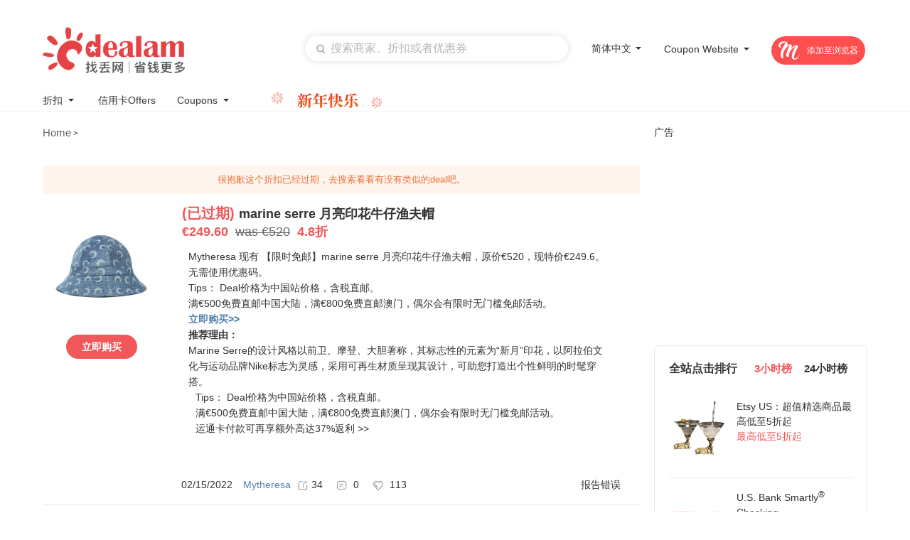

--- FILE ---
content_type: text/html; charset=utf-8
request_url: https://cn.dealam.com/deal/mytheresa-772077.html
body_size: 155702
content:
<!DOCTYPE html PUBLIC "-//W3C//DTD XHTML 1.0 Transitional//EN" "http://www.w3.org/TR/xhtml1/DTD/xhtml1-transitional.dtd">
<html lang="en" xml:lang="en">
<head>
<!-- <script src="https://cmp.uniconsent.com/v2/stub.min.js"></script> -->
<!-- google -->
<!-- <script async src='https://cmp.uniconsent.com/v2/648374453b/cmp.js'></script> -->
<script type="text/javascript">
	// window.googletag = window.googletag || {};
	// window.googletag.cmd = window.googletag.cmd || [];
	// window.googletag.cmd.push(function(){
	// 	window.googletag.pubads().enableAsyncRendering();
	// 	window.googletag.pubads().disableInitialLoad();
	// 	googletag.display("div-gpt-ad-dealamcom35165");
	//});
	// adsbygoogle = window.adsbygoogle || [];
	// adsbygoogle.pauseAdRequests = 1;
</script>
<script>
// __tcfapi("addEventListener", 2, function(tcData, success) {
//  if (success && tcData.unicLoad  === true) {
//   if(!window._initAds) {
//    window._initAds = true;
//    var script = document.createElement('script');
//    script.async = true;
//    script.src = 'https://dsh7ky7308k4b.cloudfront.net/publishers/dealamcom_new.min.js';
//    document.head.appendChild(script);
//   var script = document.createElement('script');
//    script.async = true;
//   script.defer = 'defer';
//    script.src = 'https://s7.addthis.com/js/300/addthis_widget.js#pubid=ra-4ff3e6ff01dfb603';
//    document.head.appendChild(script);
//   }
//  }
// });
</script>
<meta http-equiv="Content-Type" content="text/html; charset=utf-8" />
<title>marine serre 月亮印花牛仔渔夫帽 - DealAM.com [Expired]</title>
<!-- <meta name="verify-admitad" content="ad22ddce5c" /> -->
<!-- TradeDoubler site verification 3126779 -->
<!-- <meta name="commission-factory-verification" content="44ff0b792c5e4077b92445eef17bee6e" /> -->
<meta content=""  name="keywords"/>
<meta content="立即查看marine serre 月亮印花牛仔渔夫帽，现在从Mytheresa购买可享受低至2.1折。(已过期）" name="description" />
<meta name="viewport" content="width=device-width, initial-scale=1.0, minimum-scale=1.0, maximum-scale=1.0, user-scalable=no">
<link href="https://www.dealam.com/Tpl/default/Public/css/common_2016.css?v1.197" type="text/css" rel="stylesheet" />
<link href="https://www.dealam.com/Tpl/default/Public/css/common_2016_en.css?v1.197" type="text/css" rel="stylesheet" />
<link href="https://www.dealam.com/Tpl/default/Public/css/comments_2016.css?v1.197" type="text/css" rel="stylesheet" />
<link href="https://www.dealam.com/Tpl/default/Public/css/local_2016.css?v1.197" type="text/css" rel="stylesheet" />
<link href="https://www.dealam.com/Tpl/default/Public/css/common_footer_2021.css?v1.197" type="text/css" rel="stylesheet" />
	<link rel="shortcut icon" href="/favicon.ico" />
<meta name="baidu-site-verification" content="lYohUnkhOemmpZum" />
<link href="https://plus.google.com/105486004159421947745/" rel="publisher" />
<meta property="og:type" content="website" />
<meta property="og:title" content="marine serre 月亮印花牛仔渔夫帽" />
<meta property="og:image" content="https://img.dealam.com/cn5o/bbs/data/attachment/deal/2022/02/15/1529922c7155dc88af63d9aa88eabf322356.jpeg?x-oss-process=image/quality,q_80/format,webp" />
<meta property="og:description" content="Marine Serre的设计风格以前卫、摩登、大胆著称，其标志性的元素为“新月”印花，以阿拉伯文化与运动品牌Nike标志为灵感，采用可再生材质呈现其设计，可助您打造出个性鲜明的时髦穿搭。" />
<meta name="robots" content="index,follow" />
<link rel="canonical" href="https://cn.dealam.com/deal/mytheresa-772077.html" />

<link rel="alternate" hreflang="zh-us" href="https://cn.dealam.com/deal/mytheresa-772077.html" />
<!-- Google Tag Manager -->
<script>(function(w,d,s,l,i){w[l]=w[l]||[];w[l].push({'gtm.start':
        new Date().getTime(),event:'gtm.js'});var f=d.getElementsByTagName(s)[0],
    j=d.createElement(s),dl=l!='dataLayer'?'&l='+l:'';j.async=true;j.src=
    'https://www.googletagmanager.com/gtm.js?id='+i+dl;f.parentNode.insertBefore(j,f);
})(window,document,'script','dataLayer','GTM-N6QZGKH');</script>
<!-- End Google Tag Manager -->



<!-- Reddit Pixel -->
<script>
    !function(w,d){if(!w.rdt){var p=w.rdt=function(){p.sendEvent?p.sendEvent.apply(p,arguments):p.callQueue.push(arguments)};p.callQueue=[];var t=d.createElement("script");t.src="https://www.redditstatic.com/ads/pixel.js",t.async=!0;var s=d.getElementsByTagName("script")[0];s.parentNode.insertBefore(t,s)}}(window,document);rdt('init','t2_bilmysh7k', {"optOut":false,"useDecimalCurrencyValues":true});rdt('track', 'PageVisit');
</script>
<!-- DO NOT MODIFY UNLESS TO REPLACE A USER IDENTIFIER -->
<!-- End Reddit Pixel -->





<script data-obct type = "text/javascript">
    /** DO NOT MODIFY THIS CODE**/
    !function(_window, _document) {
        var OB_ADV_ID = '002a684ce3ea5278f863166a33689915bc';
        if (_window.obApi) {
            var toArray = function(object) {
                return Object.prototype.toString.call(object) === '[object Array]' ? object : [object];
            };
            _window.obApi.marketerId = toArray(_window.obApi.marketerId).concat(toArray(OB_ADV_ID));
            return;
        }
        var api = _window.obApi = function() {
            api.dispatch ? api.dispatch.apply(api, arguments) : api.queue.push(arguments);
        };
        api.version = '1.1';
        api.loaded = true;
        api.marketerId = OB_ADV_ID;
        api.queue = [];
        var tag = _document.createElement('script');
        tag.async = true;
        tag.src = '//amplify.outbrain.com/cp/obtp.js';
        tag.type = 'text/javascript';
        var script = _document.getElementsByTagName('script')[0];
        script.parentNode.insertBefore(tag, script);
    }(window, document);

    obApi('track', 'PAGE_VIEW');
</script>

<!-- <script src="https://www.googleoptimize.com/optimize.js?id=GTM-528LKGQ"></script> -->


<!--googe ad admanager-->



<!--googe ad admanager-->


<!-- Meta Pixel Code -->
<script>
    !function(f,b,e,v,n,t,s)
    {if(f.fbq)return;n=f.fbq=function(){n.callMethod?
        n.callMethod.apply(n,arguments):n.queue.push(arguments)};
        if(!f._fbq)f._fbq=n;n.push=n;n.loaded=!0;n.version='2.0';
        n.queue=[];t=b.createElement(e);t.async=!0;
        t.src=v;s=b.getElementsByTagName(e)[0];
        s.parentNode.insertBefore(t,s)}(window,document,'script',
        'https://connect.facebook.net/en_US/fbevents.js');
    fbq('init', '706298320888420');
    fbq('track', 'PageView');
</script>
<noscript>
    <img height="1" width="1"
         src="https://www.facebook.com/tr?id=706298320888420&ev=PageView
&noscript=1"/>
</noscript>
<!-- End Meta Pixel Code -->


<!-- Global site tag (gtag.js) - Google Ads: 726380932 -->
<script async src="https://www.googletagmanager.com/gtag/js?id=AW-726380932"></script>
<script>
    window.dataLayer = window.dataLayer || [];
    function gtag(){dataLayer.push(arguments);}
    gtag('js', new Date());

    gtag('config', 'AW-726380932');
</script>

<script src="https://www.dealam.com/Tpl/default/Public/js/jquery-1.7.2.min.js"></script>
<script src="https://www.dealam.com/Tpl/default/Public/js/cycle.js?v1.16"></script>
<script src="https://www.dealam.com/Tpl/default/Public/js/public.js?v1.16"></script>
<script src="https://www.dealam.com/Tpl/default/Public/js/dealam.js?v1.16"></script>
<script src="https://www.dealam.com/Tpl/default/Public/js/jquery.qrcode.min.js?v1.16"></script>
<script src="https://www.dealam.com/Tpl/default/Public/js/cookie.js?v1.16"></script>
<!--	<link href="https://www.dealam.com/Tpl/default/Public/css/gdpr.css" type="text/css" rel="stylesheet" />-->
	<!--<script type="text/javascript" src="https://gdpr.55haitao.com/gdpr-modal.min.js?version=1767548066"></script>-->
<!--	<script type="text/javascript" src="/Tpl/default/Public/gdpr.js?v=5>"></script>-->
<!--	<script type="text/javascript" src="/Tpl/default/Public/js/gdpr1.js?v=5>"></script>-->
	


<script type="text/javascript">

$(document).ready(function() {
	bind_index_top_focus();
})

function onclick_go_link(link,position)
{
	var go_url = link.href + '';
	var old_go_url = go_url;
	if (go_url.indexOf('&prev_url=') == -1)
	{
		var prev_url = '';
		if(typeof(window.document.referrer) != 'undefined')
		{
			prev_url = window.document.referrer;
		}
		var current_url = window.location.href;

		var go_param = 'current_url='+encodeURIComponent(current_url) + '&prev_url=' + encodeURIComponent(prev_url) + '&position=' + encodeURIComponent(position) + '&language=0';
		if (go_url.indexOf('?') == -1)
		{
			go_url = go_url + '?' + go_param;
		}
		else
		{
			go_url = go_url + '&' + go_param;
		}
		link.href=go_url;
	}
	setTimeout(function(){ link.href = old_go_url; },500);
	return true;
}
</script>
	<style>
		.header-search{
			margin-left:auto;
		}
	</style>
<!-- Rakuten Marketing wrapper starts -->
<script>
      (function ttt(t,n){var e,r=document.createElement("script"),a=document.getElementsByTagName("script")[0],o={cb:n},i=20;e=function(){window.___RMCMPW&&"function"==typeof window.___RMCMPW ? window.___RMCMPW(o):i<1?o.cb({status:3,isGdpr:function(){var t=["DE","UK","GB","FR","IT","ES","PL","NL","RO","BE","CZ","SE","HU","EL","GR","PT","AT","OE","DK","FI","SK","IE","BG","HR","LT","LV","SI","EE","CY","LU","MT","150","039","151","154","155"],n=[].concat(navigator.languages||[]);n.push(navigator.userLanguage||navigator.language||"");for(var e=null,r=0;r<n.length;r++)for(var a=n[r].split("-"),o=a.length>6?6:a.length,i=1;i<o;i++)if(e=!0,t.indexOf(a[i].toUpperCase())>1)return!0;return null==e&&null}()}):(i=1,window.setTimeout(e, 100))},r.setAttribute("src",t),a.parentNode.insertBefore(r,a),e()} (
        "//intljs.rmtag.com/119660.ct.js",
        function(co){
            console.log("Consent Object => " + JSON.stringify(co));
        }
      ));
</script>
<!-- Rakuten Marketing wrapper ends -->



</head>

<body  style="min-height:1024px">


<script>
	$(function(){
		$(".close").click(function(){
			$(".global-banner").hide();
			var currentTime = new Date();
			var expirationTime = new Date(currentTime.getTime() + 15 * 60 * 1000);
			Cookies.set("global_banner", "1", {expires: expirationTime});
		});

		if(Cookies.get("global_banner") != "1"){
			$(".global-banner").show();
		}
	})
</script>
<style>
	.global-banner {
		display: none;
		position: relative;
		max-width: 1920px;max-height: 60px;margin: 0 auto;
	}
	.close{
		position: absolute;
		right: 10px;
		/*top: 50%;*/
		width: 20px;
		height: 20px;
		cursor: pointer;
		transform: translateY(-50%);
	}
	.special_banner{
		width: 1920px;
		height: 60px;
		border-radius: 0;
		max-width: unset !important;
		position: relative;
		margin-left: 50%;
		transform: translateX(-50%);
	}

	@media screen and (max-width:768px) {
		.special_banner{
			width: 1920px;
			height: 60px;
			border-radius: 0;
			max-width: 100% !important;
			position: relative;
			margin-left: 50%;
			transform: translateX(-50%);
		}
	}

</style>



<!-- Google Tag Manager (noscript) -->
<noscript><iframe src="https://www.googletagmanager.com/ns.html?id=GTM-KB3Q6L"
height="0" width="0" style="display:none;visibility:hidden"></iframe></noscript>
<!-- End Google Tag Manager (noscript) -->

<!--a href="/celebrating-dealam-7th-anniversary/?ref=special_7th_en" style="display:block;height:60px; margin:0 auto; background:#acd4ed url(https://www.dealam.com/Tpl/default/Public/imgs/s_qixi/7_header_en.jpg) no-repeat center center;"></a-->
<div class="header-div-box">
<div class="header_bg_new header_logo_search cl herder_bg_special" style="padding-top: 9px">
    <div class="header_logo floatl cl" style="margin-top: 10px;">
        <a stat_area="1" stat_area_index="0" href="/" title="DealAm.com" style="display: block;">
            <style>
                .lsc-allweb{
                    display: none;
                    height: 342px;
                    background: #FFFFFF;
                    box-shadow: 0px 0px 10px 0px rgb(0 0 0 / 6%);
                    border-radius: 8px;
                    position: absolute;
                    top: 30px;
                    right: 0;
                    width: 200px;
                    padding: 8px 0px;
                    overflow-y: auto;
                    z-index: 1000;
                }
                .lsc-allweb .lsc-ul li{
                    text-align: left;
                    width: 100%;
                    padding: 5px 0px;
                    padding-left: 10px;
                    box-sizing: border-box;
                }
                .ui-widget-content{
                    width: 400px !important;
                }
                .lsc-allweb .lsc-ul li:hover{
                    background: #FFEFEF;
                }
                .lsc-website:hover{
                    cursor: pointer;
                }
                .lsc-website:hover .lsc-allweb{
                    display: block;
                }
                .lsc-allweb::-webkit-scrollbar{
                    width: 6px;
                }
                .lsc-allweb::-webkit-scrollbar-thumb{
                    width: 6px;
                    height: 111px;
                    background: #F2F2F2;
                    border-radius: 4px;
                }
                .m-logo{
                    display: none;
                }
                .pc-logo{
                    display: block;
                }
                @media (max-width: 990px) {
                    .m-logo{
                        display: block;
                    }
                    .pc-logo{
                        display: none;
                    }
                }
            </style>

<style>
    .lsc-deals{
        top: 30px !important;
    }
    .search_auto_complete .search_text {
        box-sizing: border-box;
    }
</style>
<style>
    .header_language:hover .lang_open{
        display: block;
    }
    .header_search{
        margin-left: 20px;
        margin-right: 10px;
    }
    .header_language{
        margin-left: auto;
    }
    .header_website{
        margin-left: 20px;
    }
    .search_text{            width: 370px !important;        }
    .header_bg_new{            display: flex;            justify-content: flex-end;        }
    .header_language{            margin-left: 20px;        }
    .header_logo{            margin-right: auto;        }
    .lsc-website{
            height: 36px;
            display: flex;
            justify-content: space-between;
            align-items: center;
            /*margin-left: 30px;*/
            /*padding-left: 8px;*/
            position: relative;
        }
        .lsc-website span{
            line-height: 36px;
            font-size: 14px;
            /*font-family: Circular-Book, Circular;*/
            font-weight: normal;
            color: #333333;
        }
        .threeicon{
            display: none;
        }
</style>

<!-- add2022 -->
<style>
    .new_m_nav{
        display: none;
    }
    .header_search .search_button{
        background-image:url(/Tpl/default/Public/imgs/new_m_search.png);
        background-size: 13px auto;
        background-repeat:no-repeat;
        background-position: center;
        left: 7px;
        top: 6px;
    }
    .add-blockbox{
        display: none;
    }
    @media screen and (max-width:768px) {
        .new-class-ads{
            display: none !important;
        }
        .add-blockbox{
            background-color: #F6F6F6;
            width: 100%;
            height: 10px;
            display: block;
        }
        .header_language,#float_nav,.header_nav{
            display: none;
        }
        /* tongyi bread */
        .t_breadcrumbs a,.deal_list_head a{
            color: #999999;
            text-decoration: none;
            cursor: pointer;
            outline: none;
        }
        .t_breadcrumbs,.deal_list_head{
            color: #999999;
        }
        .deal_list_head .gt{
            display: none !important;
        }
        .deal_list_head li a, .deal_list_head li .item,.t_breadcrumbs{
          font-size: 12px !important;
        }
        .deal_list_head{
            /* margin-top: 0 !important; */
            padding: 10px 0px;
            box-sizing: border-box;
            margin-top: -10px;
        }
        .t_breadcrumbs{
            padding: 10px 0px;
            box-sizing: border-box;
            margin-top: -10px !important;
        }
        .index_deals_pane .t_breadcrumbs{
            padding: 10px 20px;
            margin-top: 0 !important;
        }
        .wrapper .t_breadcrumbs{
            margin-top: 0 !important;
        }

        .search_auto_complete .search_text {
            box-shadow: unset;
        }
        .header_bg_new {
            width: 100%;
            height: 60px;
            padding: 10px !important;
            align-items: center;
            box-sizing: border-box;
            margin: 0;
            /* display: none; */
            border-top: 1px solid #F6F6F6;
            border-bottom: 1px solid #F6F6F6;
        }
        .header_logo{
            margin: 0 !important;
        }
        .header_search{
            flex: 1;
            margin: 0;
            margin-left: 20px;
            margin-right: 25px;
            height: 30px;
            padding-right: 10px;
            box-sizing: border-box;
        }
        .header_search .search_text{
            background-color: #F6F6F6;
        }
        .search_text{
            width: 100% !important;
        }
        .search_text::placeholder{
            font-size: 14px;
        }
        .m-logo{
            width: 80px;
            height: 20px;
        }
        .threeicon{
            display: block;
            width: 20px;
            height: 20px;
            margin-top: 6px;
        }
        .threeicon img{
            width: 100%;
            height: 100%;
        }
        .new_m_nav a{
            color: #666666;
        }
        .onename a{
            color: #333333;
        }

        /* searchbox */
        #key_auto_complete .ui-autocomplete{
            width: 80% !important;
            /* left: 50% !important;
            transform: translateX(-40%); */
            top: 60px !important;
            box-sizing: border-box;
        }

        /* add m nav */
        .new_m_nav{
            display: none;
            width: 100%;
            box-sizing: border-box;
            /* padding: 0 20px; */
        }
        .onemenu{
            line-height: 40px;
        }
        .onename{
            font-size: 14px;
            font-family: dealam-font, Avenir Next, Calibri, Helvetica, Roboto, sans-serif;
            font-weight: bold;
            color: #333333;
            padding: 0 20px;
            box-sizing: border-box;
        }
        .onename a{
            color: #333333;
        }
        .twotitle{
            height: 36px;
            line-height: 36px;
            font-size: 14px;
            font-family: dealam-font, Avenir Next, Calibri, Helvetica, Roboto, sans-serif;
            font-weight: bold;
            color: #333333;
        }
        .twoname{
            line-height: 30px;
            font-size: 14px;
            font-family: dealam-font, Avenir Next, Calibri, Helvetica, Roboto, sans-serif;
            font-weight: normal;
            color: #666666;
        }
        .twomenu{
            display: none;
            box-sizing: border-box;
            padding: 10px 40px;
            background-color: #F6F6F6;
        }
        .twonameall{
            color: #F0595A;
        }
        .m_nav_top,.m_nav_bottom{
            padding: 10px 0;
        }
        .m_nav_bottom{
            border-top: 1px solid #F6F6F6;
        }
        .threemenu{
            padding:0 20px;
            box-sizing: border-box;
            display: none;
        }
        

        /* imgicon */
        .onename img{
            width: 8px;
            height: 5px;
            vertical-align: middle;
            margin-left: 5px;
        }
        .threename img{
            width: 7px;
            height: 4px;
            vertical-align: middle;
            margin-left: 5px;
        }
    }

    @media screen and (max-width:414px) {
        #key_auto_complete .ui-autocomplete{
            width: 60% !important;
            /* left: 50% !important;
            transform: translateX(-40%); */
            top: 60px !important;
            box-sizing: border-box;
        }
    }
    @media screen and (min-width:769px) {
        .new_m_nav{
            display: none !important;
        }
    }
    </style>
    <style>
        @media screen and (max-width:768px) {
            .moolah-ads-header{
                display: none !important;
            }
        }
        
    </style>
            <!-- <embed class="pc-logo" style="margin-top: 3px;pointer-events: none;" src="/Tpl/default/Public/svg/logo_en_new.svg" width="200" height="60"  type="image/svg+xml" pluginspage="http://www.adobe.com/svg/viewer/install/"/> -->

            <embed class="m-logo" style="margin-top: 3px;pointer-events: none;" src="[data-uri]" width="200" height="50" type="image/png" pluginspage="http://www.adobe.com/svg/viewer/install/"/>
            <!-- <img style="margin-top:3px;" class="floatl" src="https://www.dealam.com/Tpl/default/Public/imgs_2016/logo_en.png" alt="DealAm.com" width="189" height="81" /> -->
            <embed class="pc-logo" style="margin-top: 3px;pointer-events: none;" src="[data-uri]" width="200"  type="image/png" pluginspage="http://www.adobe.com/svg/viewer/install/"/>

        </a>
    </div>
    <div class="header_search floatl cl">
        <div class="search_auto_complete">
            <input type="button" class="icons search_button floatl" onclick="on_header_search('#key',2);" autocomplete="off"/>
            <input id="key" class="search_text floatl" placeholder="搜索商家、折扣或者优惠券"/>
        </div>
        <div class="clear"></div>
        <!-- <div class="header_hot" stat_area="3" stat_area_index_type="index">
            <span class="header_hot_textleft">Trending:</span><span class="header_hot_text">
<div id="call_div_id_44" class="call_div_id_all" style="display:inline; text-align: center;">
	&nbsp;&nbsp;<a href="https://www.dealam.com/stores/amazon.html">Amazon Prime Day</a>&nbsp; |&nbsp;&nbsp;<a href="http://www.dealam.com/coupons/ebay/">eBay</a>&nbsp; |&nbsp;&nbsp;<a href="http://www.dealam.com/stores/ashford/" target="_blank">Ashford</a>&nbsp;&nbsp;|&nbsp;<a href="https://tickets.dealam.com/category/concerts-tickets/54" target="_blank">Concerts Tickets</a>&nbsp;|&nbsp;&nbsp;</div>
</span>
        </div> -->
    </div>
        <div class="header_language">
        <!-- <div class="icons floatl lang_icon"></div> -->
        <div class="items floatl lang_button" style="font-size: 14px">
            <div class="item"><div class="floatl" style="margin-top:6px;"><span id="st">简体中文</span><div class="floatr lang_select_icon langIcons"></div></div></div>
        </div>
        <div class="items floatl lang_open" style="z-index: 100;font-size: 14px;top:26px;white-space: nowrap">
             <a stat_area="4" stat_area_index="1" class="item" href="http://www.dealam.com">
                <div class="floatl"><label>English</label>
                    <div class="icons floatr lang_select_icon">
                    </div>
                </div>
            </a>
            <a stat_area="4" stat_area_index="1" class="item" href="http://cn.dealam.com/?lang=sc"><div class="floatl"><label>简体中文</label><div class="icons floatr lang_select_icon"></div></div></a>
            <a stat_area="4" stat_area_index="2" class="item" href="http://cn.dealam.com/?lang=tc"><div class="floatl"><label>繁體中文</label><div class="icons floatr lang_select_icon"></div></div></a>
        </div>
    </div>
    
<!--    <script>-->
<!--       $(".lang_button").mouseenter(function () {-->
<!--           $(this).parent('div').find('.lang_open').show()-->
<!--})-->
<!--       $(".lang_button").mouseleave(function () {-->
<!--           $(this).parent('div').find('.lang_open').hide()-->
<!--})-->
<!--    </script>-->
            
    <div class="header_language header_website">
        
        <div class="lsc-website" style="font-size: 14px">
            <div class="item"><div class="floatl" style="font-size: 14px"><span id="cs" style="font-size: 14px">Coupon Website</span><div class="floatr lang_select_icon langIcons" style="height: 30px;background-position: 3px 9px;"></div></div></div>
            <div class="lsc-jiantou"></div>
            <div class="lsc-allweb">
                <ul class="lsc-ul">
                                        <li><a target="_blank"  href="https://www.dealam.com/coupons/" style="color: #000">United States (US)</a></li><br/>
                                        <li><a target="_blank"  href="https://promo.dealam.com/fr/" style="color: #000">La France (FR)</a></li><br/>
                                        <li><a target="_blank"  href="https://promo.dealam.com/de/" style="color: #000">Deutschland (DE)</a></li><br/>
                                        <li><a target="_blank"  href="https://promo.dealam.com/jp/" style="color: #000">日本 (JP)</a></li><br/>
                                        <li><a target="_blank"  href="https://promo.dealam.com/ae/" style="color: #000">United Arab Emirates (AE)</a></li><br/>
                                        <li><a target="_blank"  href="https://promo.dealam.com/ar/" style="color: #000">Argentina (AR)</a></li><br/>
                                        <li><a target="_blank"  href="https://promo.dealam.com/at/" style="color: #000">Österreich (AT)</a></li><br/>
                                        <li><a target="_blank"  href="https://promo.dealam.com/be/" style="color: #000">Belgique (BE)</a></li><br/>
                                        <li><a target="_blank"  href="https://promo.dealam.com/bg/" style="color: #000">България (BG)</a></li><br/>
                                        <li><a target="_blank"  href="https://promo.dealam.com/br/" style="color: #000">Brasil (BR)</a></li><br/>
                                        <li><a target="_blank"  href="https://promo.dealam.com/ch/" style="color: #000">die Schweiz (CH)</a></li><br/>
                                        <li><a target="_blank"  href="https://promo.dealam.com/cl/" style="color: #000">Chile (CL)</a></li><br/>
                                        <li><a target="_blank"  href="https://promo.dealam.com/co/" style="color: #000">Colombia (CO)</a></li><br/>
                                        <li><a target="_blank"  href="https://promo.dealam.com/cz/" style="color: #000">Česká republika (CZ)</a></li><br/>
                                        <li><a target="_blank"  href="https://promo.dealam.com/dk/" style="color: #000">Danmark (DK)</a></li><br/>
                                        <li><a target="_blank"  href="https://promo.dealam.com/eg/" style="color: #000">جمهورية مصر العربية‎ (EG)</a></li><br/>
                                        <li><a target="_blank"  href="https://promo.dealam.com/es/" style="color: #000">España (ES)</a></li><br/>
                                        <li><a target="_blank"  href="https://promo.dealam.com/fi/" style="color: #000">Suomi (FI)</a></li><br/>
                                        <li><a target="_blank"  href="https://promo.dealam.com/hk/" style="color: #000">香港特別行政區 (HK)</a></li><br/>
                                        <li><a target="_blank"  href="https://promo.dealam.com/hu/" style="color: #000">Magyarország (HU)</a></li><br/>
                                        <li><a target="_blank"  href="https://promo.dealam.com/id/" style="color: #000">Indonesia (ID)</a></li><br/>
                                        <li><a target="_blank"  href="https://promo.dealam.com/ie/" style="color: #000">Ireland (IE)</a></li><br/>
                                        <li><a target="_blank"  href="https://promo.dealam.com/in/" style="color: #000">India (IN)</a></li><br/>
                                        <li><a target="_blank"  href="https://promo.dealam.com/it/" style="color: #000">Italia (IT)</a></li><br/>
                                        <li><a target="_blank"  href="https://promo.dealam.com/kr/" style="color: #000">한국 (KR)</a></li><br/>
                                        <li><a target="_blank"  href="https://promo.dealam.com/mx/" style="color: #000">México (MX)</a></li><br/>
                                        <li><a target="_blank"  href="https://promo.dealam.com/mys/" style="color: #000">Malaysia (MY)</a></li><br/>
                                        <li><a target="_blank"  href="https://promo.dealam.com/nl/" style="color: #000">Nederland (NL)</a></li><br/>
                                        <li><a target="_blank"  href="https://promo.dealam.com/no/" style="color: #000">Norge (NO)</a></li><br/>
                                        <li><a target="_blank"  href="https://promo.dealam.com/nz/" style="color: #000">New Zealand (NZ)</a></li><br/>
                                        <li><a target="_blank"  href="https://promo.dealam.com/ph/" style="color: #000">Philippines (PH)</a></li><br/>
                                        <li><a target="_blank"  href="https://promo.dealam.com/pl/" style="color: #000">Polska (PL)</a></li><br/>
                                        <li><a target="_blank"  href="https://promo.dealam.com/pt/" style="color: #000">Portugal (PT)</a></li><br/>
                                        <li><a target="_blank"  href="https://promo.dealam.com/ro/" style="color: #000">România (RO)</a></li><br/>
                                        <li><a target="_blank"  href="https://promo.dealam.com/ru/" style="color: #000">Россия (RU)</a></li><br/>
                                        <li><a target="_blank"  href="https://promo.dealam.com/sa/" style="color: #000">Saudi Arabia (SA)</a></li><br/>
                                        <li><a target="_blank"  href="https://promo.dealam.com/se/" style="color: #000">Sverige (SE)</a></li><br/>
                                        <li><a target="_blank"  href="https://promo.dealam.com/sg/" style="color: #000">Singapore (SG)</a></li><br/>
                                        <li><a target="_blank"  href="https://promo.dealam.com/si/" style="color: #000">Slovenščina (SI)</a></li><br/>
                                        <li><a target="_blank"  href="https://promo.dealam.com/sk/" style="color: #000">Slovensko (SK)</a></li><br/>
                                        <li><a target="_blank"  href="https://promo.dealam.com/th/" style="color: #000">ประเทศไทย (TH)</a></li><br/>
                                        <li><a target="_blank"  href="https://promo.dealam.com/tr/" style="color: #000">hindi (TR)</a></li><br/>
                                        <li><a target="_blank"  href="https://promo.dealam.com/tw/" style="color: #000">中國台灣 (TW)</a></li><br/>
                                        <li><a target="_blank"  href="https://promo.dealam.com/ua/" style="color: #000">Украина (UA)</a></li><br/>
                                        <li><a target="_blank"  href="https://promo.dealam.com/vn/" style="color: #000">Việt Nam (VN)</a></li><br/>
                                    </ul>
            </div>
        </div>

    </div>

    <!-- add three -->
    <div class="threeicon">
        <img src="/Tpl/default/Public/imgs/threeicon.png" alt="">
    </div>

                <a href="https://www.joinmoolah.com/?channel=dealam&direct=1&utm_source=dealam&utm_page=coupon_store&utm_block=navi_right" target="_blank" class="moolah-ads-header">
        <img src="/Tpl/default/Public/imgs/m.svg" alt="">
        <div class="moolah-ads-header-text">
            <!-- <div class="moolah-ads-chrome">Add to Chrome</div>
            <div style="display: none;" class="moolah-ads-edge">Add to Edge</div> -->
            添加至浏览器
        </div>
    </a>
                <div class="clear"></div>
</div>

<style>

    /* nav */
    .lsc-nav{
        width: 100%;
    }
    .lsc-move{
        width: 1160px;
        margin: 0 auto;
    }
    .lsc-nav-ul{
        height: 24px;
        line-height: 24px;
        display: flex;
    }
    .lsc-nav-ul li{
        list-style: none;
        margin-right: 30px;
        display: flex;
        justify-content: space-between;
        align-items: center;
        position: relative;
    }
    .lsc-nav-ul li a{
        color: #333333;
        font-size: 14px;
        font-weight: normal;
        text-decoration: none;
    }
    /* ????icon */
    .lsc-one{
        width: 8px;
        height: 5px;
        margin-left: 6px;
        background: url(../img/blackj.png) no-repeat center/cover;
    }
    .lsc-nav-ul li:hover{
        background: transparent;
    }
    .lsc-nav-ul li:hover .lsc-a{
        color: #F0595A;
        background: transparent;
    }
    .lsc-nav-ul li:hover .lsc-one{
        background: url(../img/redj.png) no-repeat center/cover;
    }
    .lsc-titleli:hover .lsc-deals{
        display: flex;
    }
    .lsc-deals{
        width: 500px;
        background: #FFFFFF;
        box-shadow: 0px 0px 10px 0px rgba(0,0,0,0.06);
        border-radius: 8px;
        display: flex;
        justify-content: space-between;
        padding: 15px;
        position: absolute;
        left: 0px;
        top: 30px;
        display: none;
        z-index: 1000;
        box-sizing: border-box;
    }
    .header_nav .main_nav li{
        padding: 0;
        margin: 0 15px;
        border-radius: 5px;
    }
    .lsc-d-son{
        width: 45%;
        height: 100%;
    }
    .lsc-stores{
        width: 100%;
    }
    .lsc-stores-title{
        height: 36px;
        line-height: 36px;
        font-size: 14px;
        font-family: Circular-Book, Circular;
        font-weight: bold;
        color: #333333;
        padding-left: 10px;
    }
    .lsc-two-ul{
        margin: 0;
        padding: 0;
        width: 100%;
        margin-left: -15px;
    }
    .lsc-two-ul li{
        width: 100%;
        height: 36px;
        line-height: 36px;
        list-style: none;
        position: relative;
        flex-wrap: wrap;
    }
    .lsc-two-ul li a{
        font-size: 14px;
        font-family: Circular-Book, Circular;
        font-weight: normal;
        padding-left: 10px;
        color: #333333;
        white-space: nowrap;
        width: 90px;
    }
    .lsc-two{
        width: 4px;
        height: 4px;
        background: url(../img/downj.png) no-repeat center/cover;
        position: absolute;
        right: 10px;
        top: 15px;
    }
    .lsc-two-ul li:hover{
        background-color: #FFEFEF;
    }
    .lsc-three-ul{
        width: 100%;
        display: none;
    }
    .lsc-three-ul a{
        display: block;
        width: 100%;
        height: 36px;
        line-height: 36px;
        font-size: 12px !important;
        font-family: Circular-Book, Circular;
        font-weight: normal;
        color: #7C7070 !important;
        padding-left: 15px;
    }
    .deals_category{
        margin-top: 9px;
        padding-right: 38px;
        background: url(/Tpl/default/Public/imgs_2016/downcate.png);
        background-position: 43px 3px;
        background-repeat: no-repeat;
        background-size: 8px 4px;

    }
    .deals_category_up{
        margin-top: 9px;
        padding-right: 38px;
        background: url(/Tpl/default/Public/imgs_2016/topj.png);
        background-position: 43px 3px;
        background-repeat: no-repeat;
        background-size: 8px 4px;

    }
    .header_nav {
        padding-bottom: 12px;
    }
    .lsc-nav-ul li{
        float:none;
    }
    .lsc-nav-ul li::after{
        content:"";
        display: block;
        clear: both;
    }
    .category-child{
        padding-left: 20px;
    }
    .lsc-nav-ul a:hover{
        color:#f53f3f !important;
    }
    .category-child a:hover{
        background-color: #FFEFEF;
        color:#f53f3f !important;
    }
    @media screen and (max-width:990px) {
        .lsc-logobig{
            display: none;
        }
        .lsc-logosmall{
            display: block;
        }
    }
    .locale-list-box{
        left: 0;
    }
    .lsc-two-ul li{
        overflow: hidden;
        float: none;
    }
</style>
<style>
    #float_nav .deals_category{
        background-position: 43px 10px !important;
        margin-left: 30px;
    }
    .lsc-two-ul li{
        height: 40px !important;
        line-height: 40px !important;
    }
</style>
<script>
    $(document).ready(function() {
        $(".small_slidebar .categories-hover").mouseenter(function() {
            $(".small_slidebar .categories-content").show();
        })
        $(".small_slidebar .categories-hover").mouseleave(function() {
            $(".small_slidebar .categories-content").hide();
        })
    })
</script>
<div class="header_nav mt20 lsc-nav herder_special" style="cursor: pointer">
    <div id="main_nav" class="main_nav big_slidebar lsc-move">
        <ul id="header_nav_content" class="header_nav_content lsc-nav-ul">
                        <li class="lsc-titleli" style="position: relative;margin-left: 0">
                <a class="lsc-a" >折扣 <div class="coupon-bottom"></div></a>
                <div class="lsc-deals">
                    <div class="lsc-d-son">
                        <div class="lsc-stores">
                            <div class="lsc-stores-title">热门商家</div>
                            <ul class="lsc-two-ul">
                                <li class="lsc-checkli"><a href="/stores/nordstrom.html" target="_blank">Nordstrom</a></li>
                                <li class="lsc-checkli"><a href="/stores/ssense.html" target="_blank">SSENSE</a></li>
                                <li class="lsc-checkli"><a href="/stores/amazon.html" target="_blank">Amazon</a></li>
                                <li class="lsc-checkli"><a href="/stores/harvey-nichols-us.html" target="_blank">Harvey Nichols US</a></li>
                                <li class="lsc-checkli"><a href="/stores/farfetch.html" target="_blank">FARFETCH</a></li>
                                <li class="lsc-checkli"><a href="/stores/24s.html" target="_blank">24S</a></li>
                                <li class="lsc-checkli"><a href="/stores/shopbop-au.html" target="_blank">Shopbop</a></li>
                                <li class="lsc-checkli"><a href="/stores/estee-lauder.html" target="_blank">Estee Lauder</a></li>
                                <li class="lsc-checkli"><a href="/stores/skinstore.html" target="_blank">Skinstore</a></li>
                                <li class="lsc-checkli"><a href="/stores/lookfantastic-us.html" target="_blank">Lookfantastic</a></li>


                                <li class="lsc-checkli"><a href="/stores/" target="_blank" style="color: #F0595A">全部商家</a></li>
                            </ul>
                        </div>
                    </div>

                    <div class="lsc-d-son">
                        <div class="lsc-stores">
                            <div class="lsc-stores-title">分类</div>
                            <ul class="lsc-two-ul">
                                                                <div class="category_item">
                                    <li class="lsc-checkli"  onmouseover="slideCategory(this)"  style="display: flex"><a href="/category/fashion.html" target="_blank">时尚</a>
                                                                                <div class="coupon-bottom deals_category"  onclick="showCategory(this)"></div>
                                                                            </li>
                                    <div class="lsc-three-ul">
                                        <div class="category-child">
                                                                                        <a href="/category/handbags.html" target="_blank">美包</a>
                                                                                        <a href="/category/shoes.html" target="_blank">美鞋</a>
                                                                                        <a href="/category/clothing.html" target="_blank">服装</a>
                                                                                        <a href="/category/accessories.html" target="_blank">配饰</a>
                                                                                        <a href="/category/watches-jewelry.html" target="_blank">手表珠宝</a>
                                                                                    </div>
                                    </div>
                                </div>
                                                                <div class="category_item">
                                    <li class="lsc-checkli"  onmouseover="slideCategory(this)"  style="display: flex"><a href="/category/beauty.html" target="_blank">美妆</a>
                                                                            </li>
                                    <div class="lsc-three-ul">
                                        <div class="category-child">
                                                                                    </div>
                                    </div>
                                </div>
                                                                <div class="category_item">
                                    <li class="lsc-checkli"  onmouseover="slideCategory(this)"  style="display: flex"><a href="/category/electronics.html" target="_blank">数码</a>
                                                                                <div class="coupon-bottom deals_category"  onclick="showCategory(this)"></div>
                                                                            </li>
                                    <div class="lsc-three-ul">
                                        <div class="category-child">
                                                                                        <a href="/category/computers.html" target="_blank">电脑</a>
                                                                                        <a href="/category/mobile-phones.html" target="_blank">手机</a>
                                                                                        <a href="/category/tvs.html" target="_blank">电视</a>
                                                                                        <a href="/category/cameras.html" target="_blank">相机</a>
                                                                                        <a href="/category/headsets.html" target="_blank">耳机</a>
                                                                                        <a href="/category/game-consoles.html" target="_blank">游戏机</a>
                                                                                        <a href="/category/electronics-accessories.html" target="_blank">数码配件</a>
                                                                                    </div>
                                    </div>
                                </div>
                                                                <div class="category_item">
                                    <li class="lsc-checkli"  onmouseover="slideCategory(this)"  style="display: flex"><a href="/category/home-kitchen.html" target="_blank">生活</a>
                                                                                <div class="coupon-bottom deals_category"  onclick="showCategory(this)"></div>
                                                                            </li>
                                    <div class="lsc-three-ul">
                                        <div class="category-child">
                                                                                        <a href="/category/foodies.html" target="_blank">吃货</a>
                                                                                        <a href="/category/home.html" target="_blank">家居</a>
                                                                                        <a href="/category/kitchen.html" target="_blank">厨用</a>
                                                                                    </div>
                                    </div>
                                </div>
                                                                <div class="category_item">
                                    <li class="lsc-checkli"  onmouseover="slideCategory(this)"  style="display: flex"><a href="/category/finance.html" target="_blank">金融理财</a>
                                                                                <div class="coupon-bottom deals_category"  onclick="showCategory(this)"></div>
                                                                            </li>
                                    <div class="lsc-three-ul">
                                        <div class="category-child">
                                                                                        <a href="/category/credit-cards.html" target="_blank">信用卡</a>
                                                                                        <a href="/category/discount-gift-cards.html" target="_blank">打折礼卡</a>
                                                                                        <a href="/category/financial-services.html" target="_blank">金融服务</a>
                                                                                    </div>
                                    </div>
                                </div>
                                                                <div class="category_item">
                                    <li class="lsc-checkli"  onmouseover="slideCategory(this)"  style="display: flex"><a href="/category/mom-babies.html" target="_blank">母婴</a>
                                                                                <div class="coupon-bottom deals_category"  onclick="showCategory(this)"></div>
                                                                            </li>
                                    <div class="lsc-three-ul">
                                        <div class="category-child">
                                                                                        <a href="/category/for-moms.html" target="_blank">妈妈用</a>
                                                                                        <a href="/category/for-babies.html" target="_blank">宝宝用</a>
                                                                                    </div>
                                    </div>
                                </div>
                                                                <div class="category_item">
                                    <li class="lsc-checkli"  onmouseover="slideCategory(this)"  style="display: flex"><a href="/category/health-care.html" target="_blank">营养保健</a>
                                                                            </li>
                                    <div class="lsc-three-ul">
                                        <div class="category-child">
                                                                                    </div>
                                    </div>
                                </div>
                                                                <div class="category_item">
                                    <li class="lsc-checkli"  onmouseover="slideCategory(this)"  style="display: flex"><a href="/category/shopping-guide.html" target="_blank">专题文章</a>
                                                                                <div class="coupon-bottom deals_category"  onclick="showCategory(this)"></div>
                                                                            </li>
                                    <div class="lsc-three-ul">
                                        <div class="category-child">
                                                                                        <a href="/category/hot-guide.html" target="_blank">热门攻略</a>
                                                                                        <a href="/category/beauty-guide.html" target="_blank">美妆美容专题</a>
                                                                                        <a href="/category/fashion-guide.html" target="_blank">时尚专题</a>
                                                                                        <a href="/category/electronics-guide.html" target="_blank">数码产品专题</a>
                                                                                        <a href="/category/home-and-kitchen.html" target="_blank">生活家居专题</a>
                                                                                        <a href="/category/ms-diu.html" target="_blank">丢粉评测</a>
                                                                                    </div>
                                    </div>
                                </div>
                                                                <li class="lsc-checkli"  style="display: flex"><a href="/topics/" target="_blank">文章干货</a></li>
                                <li class="lsc-checkli"><a href="/category/" target="_blank" style="color: #F0595A">全部分类</a></li>
                            </ul>
                        </div>
                    </div>
                </div>
                <script>
                    function slideCategory(e) {
                        $(".lsc-three-ul").hide();
                        $('.deals_category').removeClass('deals_category_up')
                        $(e).find('div').addClass('deals_category_up')
                        $(e).parents('.category_item').find('.lsc-three-ul').show();
                    }
                    function showCategory(e) {
                        var category=$(e).parents('.category_item').find('.lsc-three-ul');
                        var show=category.css('display');
                        if(show=='none'){
                            category.show();
                            $(e).addClass('deals_category_up')
                        }else{
                            category.hide();
                            $(e).removeClass('deals_category_up')
                        }
                    }
                    $(function () {
                        $(".lsc-two-ul").mouseleave(function () {
                            $(".lsc-three-ul").hide();
                            $('.deals_category').removeClass('deals_category_up')
                        })
                    })

                </script>
            </li>

            <!-- <li class="alldeals"><a target="_blank" stat_area="5" stat_area_index="2" href="/amazon-deals/">亚马逊史低价</a></li> -->

            
            <li ><a stat_area="5" target="_blank" stat_area_index="3" href="https://www.dealam.com/topics/credit-card-deals.html">信用卡Offers</a></li>
            <!--                    <li><a stat_area="5" stat_area_index="4" href="/stores/" target="_blank">Stores</a></li>-->
            <!--                    <li><a stat_area="5" stat_area_index="5" href="/valid-coupon/" target="_blank">100% Valid Coupons</a></li>-->
                        <li class="lsc-titleli" style="position: relative">
                <a class="lsc-a">Coupons <div class="coupon-bottom"></div></a>
                <div class="lsc-deals">
                    <div class="lsc-d-son">
                        <div class="lsc-stores">
                            <div class="lsc-stores-title">Hot Stores</div>
                            <ul class="lsc-two-ul">

                                                                <li class="lsc-checkli"><a href="https://www.dealam.com/coupons/spoiledchild/" target="_blank">SpoiledChild</a></li>
                                                                <li class="lsc-checkli"><a href="https://www.dealam.com/coupons/nike-strength/" target="_blank">Nike Strength</a></li>
                                                                <li class="lsc-checkli"><a href="https://www.dealam.com/coupons/hi-seltzer/" target="_blank">Hi Seltzer</a></li>
                                                                <li class="lsc-checkli"><a href="https://www.dealam.com/coupons/yves-saint-laurent-beauty/" target="_blank">YSL Beauty</a></li>
                                                                <li class="lsc-checkli"><a href="https://www.dealam.com/coupons/ulike/" target="_blank">Ulike</a></li>
                                                                <li class="lsc-checkli"><a href="https://www.dealam.com/coupons/mammotion/" target="_blank">Mammotion</a></li>
                                                                <li class="lsc-checkli"><a href="https://www.dealam.com/coupons/clearstem-skincare/" target="_blank">CLEARSTEM Skincare</a></li>
                                                                <li class="lsc-checkli"><a href="https://www.dealam.com/coupons/nood/" target="_blank">Nood</a></li>
                                                                <li class="lsc-checkli"><a href="https://www.dealam.com/coupons/dior/" target="_blank">Dior</a></li>
                                                                <li class="lsc-checkli"><a href="https://www.dealam.com/coupons/walkingpad/" target="_blank">WalkingPad</a></li>
                                
                                <li class="lsc-checkli"><a href="https://www.dealam.com/coupons/stores/" target="_blank" style="color: #F0595A">All Stores</a></li>
                            </ul>
                        </div>
                    </div>

                    <div class="lsc-d-son">
                        <div class="lsc-stores">
                            <div class="lsc-stores-title">Categories</div>
                            <ul class="lsc-two-ul">
                                                                <div class="category_item">
                                    <li class="lsc-checkli"  style="display: flex"><a href="https://www.dealam.com/coupons/baby-and-toys/" target="_blank">Baby & Toys</a></li>
                                    <div class="lsc-three-ul">
                                        <div class="category-child">
                                        </div>
                                    </div>
                                </div>
                                                                <div class="category_item">
                                    <li class="lsc-checkli"  style="display: flex"><a href="https://www.dealam.com/coupons/clothing-accessories/" target="_blank">Clothing & Accessories</a></li>
                                    <div class="lsc-three-ul">
                                        <div class="category-child">
                                        </div>
                                    </div>
                                </div>
                                                                <div class="category_item">
                                    <li class="lsc-checkli"  style="display: flex"><a href="https://www.dealam.com/coupons/department-store/" target="_blank">Department Store</a></li>
                                    <div class="lsc-three-ul">
                                        <div class="category-child">
                                        </div>
                                    </div>
                                </div>
                                                                <div class="category_item">
                                    <li class="lsc-checkli"  style="display: flex"><a href="https://www.dealam.com/coupons/electronics/" target="_blank">Electronics</a></li>
                                    <div class="lsc-three-ul">
                                        <div class="category-child">
                                        </div>
                                    </div>
                                </div>
                                                                <div class="category_item">
                                    <li class="lsc-checkli"  style="display: flex"><a href="https://www.dealam.com/coupons/health-and-beauty/" target="_blank">Health & Beauty</a></li>
                                    <div class="lsc-three-ul">
                                        <div class="category-child">
                                        </div>
                                    </div>
                                </div>
                                                                <div class="category_item">
                                    <li class="lsc-checkli"  style="display: flex"><a href="https://www.dealam.com/coupons/home-and-garden/" target="_blank">Home & Garden</a></li>
                                    <div class="lsc-three-ul">
                                        <div class="category-child">
                                        </div>
                                    </div>
                                </div>
                                                                <div class="category_item">
                                    <li class="lsc-checkli"  style="display: flex"><a href="https://www.dealam.com/coupons/jewelry-and-watches/" target="_blank">Jewelry & Watches</a></li>
                                    <div class="lsc-three-ul">
                                        <div class="category-child">
                                        </div>
                                    </div>
                                </div>
                                                                <div class="category_item">
                                    <li class="lsc-checkli"  style="display: flex"><a href="https://www.dealam.com/coupons/shoes-and-bags/" target="_blank">Shoes & Bags</a></li>
                                    <div class="lsc-three-ul">
                                        <div class="category-child">
                                        </div>
                                    </div>
                                </div>
                                                                <div class="category_item">
                                    <li class="lsc-checkli"  style="display: flex"><a href="https://www.dealam.com/coupons/sports-and-outdoors/" target="_blank">Sports & Outdoors</a></li>
                                    <div class="lsc-three-ul">
                                        <div class="category-child">
                                        </div>
                                    </div>
                                </div>
                                                                <div class="category_item">
                                    <li class="lsc-checkli"  style="display: flex"><a href="https://www.dealam.com/coupons/travel/" target="_blank">Travel</a></li>
                                    <div class="lsc-three-ul">
                                        <div class="category-child">
                                        </div>
                                    </div>
                                </div>
                                                                <li class="lsc-checkli"><a href="https://www.dealam.com/coupons/categories/" target="_blank" style="color: #F0595A">All Categories</a></li>
                            </ul>
                        </div>
                    </div>
                </div>
                <script>
                    function showCategory(e) {
                        var category=$(e).parents('.category_item').find('.lsc-three-ul');
                        var show=category.css('display');
                        if(show=='none'){
                            category.show();
                        }else{
                            category.hide();
                        }
                    }
                </script>
            </li>
            <!-- <li><a stat_area="5" stat_area_index="5" href="https://meetstyle.dealam.com" target="_blank">MeetStyle</a></li> -->
                        <!--                <li><a  stat_area="5" stat_area_index="5" href="/reviews/" target="_blank">Reviews</a></li>-->
            
            <!-- <li class="star-fy"> -->
            <li>
                <a stat_area="5" stat_area_index="5" href="/event/new-year-sale-2026.html" target="_blank" style="display: flex; align-items: center;height: 100%;">
                    <img style="max-height: 30px;" class="special-logo" src="https://img.dealam.com/activity/2025/12/f5f1228bb6270e97974f78445addc02a.gif" alt="">
                </a>
            </li>
            <script>


                $(document).ready(function() {
                    $(window).scroll(function() {
                        if ($(document).scrollTop() <= 0) {
                            $(".star-fy").show();
                        } else {
                            $(".star-fy").hide();
                        }

                    });
                });
            </script>


            

            

            <script>
                $(document).ready(function() {



                    $(window).scroll(function() {
                        // if ($(document).scrollTop() <= 0) {
                        //     $(".coupon-bottom").css("background","url(/Tpl/default/Public/imgs/coupon-right.png)");
                        // } else {
                        //     $(".coupon-bottom").css("background","url(/Tpl/default/Public/imgs/coupon-right-000.png)");
                        // }

                    });

                    $(".nav-coupon-button").mouseleave(function(){
                        // if ($(document).scrollTop() <= 0) {
                        //         $(".coupon-bottom").css("background","url(/Tpl/default/Public/imgs/coupon-right.png)");
                        //     } else {
                        //         $(".coupon-bottom").css("background","url(/Tpl/default/Public/imgs/coupon-right-000.png)");
                        //     }
                        $(".nav-coupon").hide();
                        // $(".coupon-bottom").removeClass("color1");
                        // $(".coupon-bottom").addClass("color1");
                    });
                    $(".nav-coupon-button").mouseenter(function(){
                        $(".nav-coupon").show();
                        //  $(".coupon-bottom").css("background","url(/Tpl/default/Public/imgs/coupon-right.png)");
                        //  $(".coupon-bottom").removeClass("color1");
                        // $(".coupon-bottom").addClass("color1");
                    });
                });
            </script>
        </ul>
    </div>
        <div id="float_nav" class="main_nav float_nav small_slidebar">
        <div class="float_nav_content">
            <ul id="header_nav_content_float" class="header_nav_content floatl"></ul>
            <script type="text/javascript">
                if (document.querySelectorAll("#header_nav_content .a").length == 0)
                {
                    // document.querySelector("#header_nav_content li").setAttribute("class","alldeals a");
                }
                document.getElementById('header_nav_content_float').innerHTML = '<li class="small_logo"><a stat_area="7" stat_area_index="0" href="/"><img style="width: 100px;margin-top: 10px;border-radius:unset;" src="/Tpl/default/Public/imgs/logo-2021.png" /></a></li>' + document.getElementById('header_nav_content').innerHTML.replace(/stat_area="5"/g,'stat_area="8"');
            </script>
            <div class="floatr">
                <div class="search_auto_complete">
                    <input id="key2" class="search_text floatl" placeholder="Search Stores, Deals or Coupons Here "/><input type="button" class="icons search_button floatl" onclick="on_header_search('#key2',2);" autocomplete="off"/>
                </div>
            </div>
        </div>
    </div>
        <div class="clear"></div>
</div>



<div class="new_m_nav">
        <div class="m_nav_content">
            <div class="m_nav_top">
                <div class="onemenu">
                    <div class="onename">折扣 <img src="/Tpl/default/Public/imgs/blackj.png" alt=""></div>
                    <div class="twomenu">
                        <div class="twotitle">热门商家</div>
                        
                        <div class="twoname"><a href="/stores/nordstrom.html" target="_blank">Nordstrom</a></div>
                        <div class="twoname"><a href="/stores/ssense.html" target="_blank">SSENSE</a></div>
                        <div class="twoname"><a href="/stores/amazon.html" target="_blank">Amazon</a></div>
                        <div class="twoname"><a href="/stores/harvey-nichols-us.html" target="_blank">Harvey Nichols US</a></div>
                        <div class="twoname"><a href="/stores/farfetch.html" target="_blank">FARFETCH</a></div>
                        <div class="twoname"><a href="/stores/24s.html" target="_blank">24S</a></div>
                        <div class="twoname"><a href="/stores/shopbop-au.html" target="_blank">Shopbop</a></div>
                        <div class="twoname"><a href="/stores/estee-lauder.html" target="_blank">Estee Lauder</a></div>
                        <div class="twoname"><a href="/stores/skinstore.html" target="_blank">Skinstore</a></div>
                        <div class="twoname"><a href="/stores/lookfantastic-us.html" target="_blank">Lookfantastic</a></div>
                        <div class="twoname"><a href="/stores/" target="_blank" style="color: #F0595A">全部商家</a></div>

                        <div class="twotitle">分类</div>
                                                                        <div class="twoname">
                            <div class="threename">
                                <a href="/category/fashion.html" target="_blank">
                                    时尚                                </a>
                                                                <img src="/Tpl/default/Public/imgs/downj.png" alt="">
                                                            </div>
                            <div class="threemenu">
                                                                <div class="smallname">
                                    <a href="/category/handbags.html" target="_blank">
                                        美包                                    </a>
                                </div>
                                                                <div class="smallname">
                                    <a href="/category/shoes.html" target="_blank">
                                        美鞋                                    </a>
                                </div>
                                                                <div class="smallname">
                                    <a href="/category/clothing.html" target="_blank">
                                        服装                                    </a>
                                </div>
                                                                <div class="smallname">
                                    <a href="/category/accessories.html" target="_blank">
                                        配饰                                    </a>
                                </div>
                                                                <div class="smallname">
                                    <a href="/category/watches-jewelry.html" target="_blank">
                                        手表珠宝                                    </a>
                                </div>
                                                            </div>
                        </div>
                                                <div class="twoname">
                            <div class="threename">
                                <a href="/category/beauty.html" target="_blank">
                                    美妆                                </a>
                                                            </div>
                            <div class="threemenu">
                                                            </div>
                        </div>
                                                <div class="twoname">
                            <div class="threename">
                                <a href="/category/electronics.html" target="_blank">
                                    数码                                </a>
                                                                <img src="/Tpl/default/Public/imgs/downj.png" alt="">
                                                            </div>
                            <div class="threemenu">
                                                                <div class="smallname">
                                    <a href="/category/computers.html" target="_blank">
                                        电脑                                    </a>
                                </div>
                                                                <div class="smallname">
                                    <a href="/category/mobile-phones.html" target="_blank">
                                        手机                                    </a>
                                </div>
                                                                <div class="smallname">
                                    <a href="/category/tvs.html" target="_blank">
                                        电视                                    </a>
                                </div>
                                                                <div class="smallname">
                                    <a href="/category/cameras.html" target="_blank">
                                        相机                                    </a>
                                </div>
                                                                <div class="smallname">
                                    <a href="/category/headsets.html" target="_blank">
                                        耳机                                    </a>
                                </div>
                                                                <div class="smallname">
                                    <a href="/category/game-consoles.html" target="_blank">
                                        游戏机                                    </a>
                                </div>
                                                                <div class="smallname">
                                    <a href="/category/electronics-accessories.html" target="_blank">
                                        数码配件                                    </a>
                                </div>
                                                            </div>
                        </div>
                                                <div class="twoname">
                            <div class="threename">
                                <a href="/category/home-kitchen.html" target="_blank">
                                    生活                                </a>
                                                                <img src="/Tpl/default/Public/imgs/downj.png" alt="">
                                                            </div>
                            <div class="threemenu">
                                                                <div class="smallname">
                                    <a href="/category/foodies.html" target="_blank">
                                        吃货                                    </a>
                                </div>
                                                                <div class="smallname">
                                    <a href="/category/home.html" target="_blank">
                                        家居                                    </a>
                                </div>
                                                                <div class="smallname">
                                    <a href="/category/kitchen.html" target="_blank">
                                        厨用                                    </a>
                                </div>
                                                            </div>
                        </div>
                                                <div class="twoname">
                            <div class="threename">
                                <a href="/category/finance.html" target="_blank">
                                    金融理财                                </a>
                                                                <img src="/Tpl/default/Public/imgs/downj.png" alt="">
                                                            </div>
                            <div class="threemenu">
                                                                <div class="smallname">
                                    <a href="/category/credit-cards.html" target="_blank">
                                        信用卡                                    </a>
                                </div>
                                                                <div class="smallname">
                                    <a href="/category/discount-gift-cards.html" target="_blank">
                                        打折礼卡                                    </a>
                                </div>
                                                                <div class="smallname">
                                    <a href="/category/financial-services.html" target="_blank">
                                        金融服务                                    </a>
                                </div>
                                                            </div>
                        </div>
                                                <div class="twoname">
                            <div class="threename">
                                <a href="/category/mom-babies.html" target="_blank">
                                    母婴                                </a>
                                                                <img src="/Tpl/default/Public/imgs/downj.png" alt="">
                                                            </div>
                            <div class="threemenu">
                                                                <div class="smallname">
                                    <a href="/category/for-moms.html" target="_blank">
                                        妈妈用                                    </a>
                                </div>
                                                                <div class="smallname">
                                    <a href="/category/for-babies.html" target="_blank">
                                        宝宝用                                    </a>
                                </div>
                                                            </div>
                        </div>
                                                <div class="twoname">
                            <div class="threename">
                                <a href="/category/health-care.html" target="_blank">
                                    营养保健                                </a>
                                                            </div>
                            <div class="threemenu">
                                                            </div>
                        </div>
                                                <div class="twoname">
                            <div class="threename">
                                <a href="/category/shopping-guide.html" target="_blank">
                                    专题文章                                </a>
                                                                <img src="/Tpl/default/Public/imgs/downj.png" alt="">
                                                            </div>
                            <div class="threemenu">
                                                                <div class="smallname">
                                    <a href="/category/hot-guide.html" target="_blank">
                                        热门攻略                                    </a>
                                </div>
                                                                <div class="smallname">
                                    <a href="/category/beauty-guide.html" target="_blank">
                                        美妆美容专题                                    </a>
                                </div>
                                                                <div class="smallname">
                                    <a href="/category/fashion-guide.html" target="_blank">
                                        时尚专题                                    </a>
                                </div>
                                                                <div class="smallname">
                                    <a href="/category/electronics-guide.html" target="_blank">
                                        数码产品专题                                    </a>
                                </div>
                                                                <div class="smallname">
                                    <a href="/category/home-and-kitchen.html" target="_blank">
                                        生活家居专题                                    </a>
                                </div>
                                                                <div class="smallname">
                                    <a href="/category/ms-diu.html" target="_blank">
                                        丢粉评测                                    </a>
                                </div>
                                                            </div>
                        </div>
                                                <!-- <div class="twoname">
                            <div class="threename">美容 <img src="/Tpl/default/Public/imgs/downj.png" alt=""></div>
                            <div class="threemenu"></div>
                        </div>
                        <div class="twoname">
                            <div class="threename">数码 <img src="/Tpl/default/Public/imgs/downj.png" alt=""></div>
                            <div class="threemenu"></div>
                        </div>
                        <div class="twoname">
                            <div class="threename">生活 <img src="/Tpl/default/Public/imgs/downj.png" alt=""></div>
                            <div class="threemenu"></div>
                        </div>
                        <div class="twoname">
                            <div class="threename">母婴 <img src="/Tpl/default/Public/imgs/downj.png" alt=""></div>
                            <div class="threemenu"></div>
                        </div>
                        <div class="twoname">
                            <div class="threename">营养保健 <img src="/Tpl/default/Public/imgs/downj.png" alt=""></div>
                            <div class="threemenu"></div>
                        </div>
                        <div class="twoname">
                            <div class="threename">金融理财 <img src="/Tpl/default/Public/imgs/downj.png" alt=""></div>
                            <div class="threemenu"></div>
                        </div>
                        <div class="twoname">
                            <div class="threename">其它折扣 <img src="/Tpl/default/Public/imgs/downj.png" alt=""></div>
                            <div class="threemenu"></div>
                        </div>
                        <div class="twoname">
                            <div class="threename">文章干货 <img src="/Tpl/default/Public/imgs/downj.png" alt=""></div>
                            <div class="threemenu"></div>
                        </div> -->
                        <div class="twoname"><a href="/topics/" target="_blank" style="color: #F0595A">文章干货</a></div>
                        <div class="twoname"><a href="/category/" target="_blank" style="color: #F0595A">全部分类</a></div>
                    </div>
                </div>

                <!-- <div class="onemenu">
                    <div class="onename"><a href="/amazon-deals/">亚马逊史低价</a></div>
                </div> -->
                <div class="onemenu">
                    <div class="onename"><a href="https://www.dealam.com/topics/credit-card-deals.html">信用卡Offers</a></div>
                </div>
                <div class="onemenu">
                    <div class="onename">Coupons <img src="/Tpl/default/Public/imgs/blackj.png" alt=""></div>
                    <div class="twomenu">
                        <div class="twotitle">Hot Stores</div>
                            
                                                <div class="twoname"><a href="https://www.dealam.com/coupons/spoiledchild/" target="_blank">SpoiledChild</a></div>

                                                <div class="twoname"><a href="https://www.dealam.com/coupons/nike-strength/" target="_blank">Nike Strength</a></div>

                                                <div class="twoname"><a href="https://www.dealam.com/coupons/hi-seltzer/" target="_blank">Hi Seltzer</a></div>

                                                <div class="twoname"><a href="https://www.dealam.com/coupons/yves-saint-laurent-beauty/" target="_blank">YSL Beauty</a></div>

                                                <div class="twoname"><a href="https://www.dealam.com/coupons/ulike/" target="_blank">Ulike</a></div>

                                                <div class="twoname"><a href="https://www.dealam.com/coupons/mammotion/" target="_blank">Mammotion</a></div>

                                                <div class="twoname"><a href="https://www.dealam.com/coupons/clearstem-skincare/" target="_blank">CLEARSTEM Skincare</a></div>

                                                <div class="twoname"><a href="https://www.dealam.com/coupons/nood/" target="_blank">Nood</a></div>

                                                <div class="twoname"><a href="https://www.dealam.com/coupons/dior/" target="_blank">Dior</a></div>

                                                <div class="twoname"><a href="https://www.dealam.com/coupons/walkingpad/" target="_blank">WalkingPad</a></div>

                        
                            <div class="twoname"><a href="https://www.dealam.com/coupons/stores/" target="_blank" style="color: #F0595A">All Stores</a></div>
                    		
                    	<div class="twotitle">Categories</div>
                                       			                           <div class="twoname">
                            <a href="https://www.dealam.com/coupons/baby-and-toys/">
                                Baby & Toys                            </a>
                        
                     </div>	
                                                   <div class="twoname">
                            <a href="https://www.dealam.com/coupons/clothing-accessories/">
                                Clothing & Accessories                            </a>
                        
                     </div>	
                                                   <div class="twoname">
                            <a href="https://www.dealam.com/coupons/department-store/">
                                Department Store                            </a>
                        
                     </div>	
                                                   <div class="twoname">
                            <a href="https://www.dealam.com/coupons/electronics/">
                                Electronics                            </a>
                        
                     </div>	
                                                   <div class="twoname">
                            <a href="https://www.dealam.com/coupons/health-and-beauty/">
                                Health & Beauty                            </a>
                        
                     </div>	
                                                   <div class="twoname">
                            <a href="https://www.dealam.com/coupons/home-and-garden/">
                                Home & Garden                            </a>
                        
                     </div>	
                                                   <div class="twoname">
                            <a href="https://www.dealam.com/coupons/jewelry-and-watches/">
                                Jewelry & Watches                            </a>
                        
                     </div>	
                                                   <div class="twoname">
                            <a href="https://www.dealam.com/coupons/shoes-and-bags/">
                                Shoes & Bags                            </a>
                        
                     </div>	
                                                   <div class="twoname">
                            <a href="https://www.dealam.com/coupons/sports-and-outdoors/">
                                Sports & Outdoors                            </a>
                        
                     </div>	
                                                   <div class="twoname">
                            <a href="https://www.dealam.com/coupons/travel/">
                                Travel                            </a>
                        
                     </div>	
                                                <div class="twoname"><a href="https://www.dealam.com/coupons/categories/" target="_blank" style="color: #F0595A">All Categories</a></div>
                    </div>
                </div>
                <!-- <div class="onemenu">
                    <div class="onename"><a href="">Meetstyle</a></div>
                </div> -->
                                <div class="onemenu">
                    <div class="onename">
                        <a stat_area="5" stat_area_index="5" href="/event/new-year-sale-2026.html" target="_blank" style="display: flex; align-items: center;height: 100%;">
                            新年快乐                        </a>
                    </div>
                </div>
                            </div>
            <div class="m_nav_bottom">
                <div class="onemenu">
                    <div class="onename">English <img src="/Tpl/default/Public/imgs/blackj.png" alt=""></div>
                    <div class="twomenu">
                        <div class="twoname">
                            <a stat_area="4" stat_area_index="1" class="item" href="http://www.dealam.com">
                                <div>
                                    <label>English</label>
                                    <div class="icons floatr lang_select_icon">
                                    </div>
                                </div>
                            </a>
                        </div>
                        <div class="twoname"><a stat_area="4" stat_area_index="1" class="item" href="http://cn.dealam.com/?lang=sc"><div><label>简体中文</label><div class="icons floatr lang_select_icon"></div></div></a></div>
                        <div class="twoname"><a stat_area="4" stat_area_index="2" class="item" href="http://cn.dealam.com/?lang=tc"><div><label>繁體中文</label><div class="icons floatr lang_select_icon"></div></div></a></div>
                    </div>
                </div>
                <div class="onemenu">
                    <div class="onename">Coupon Website <img src="/Tpl/default/Public/imgs/blackj.png" alt=""></div>
                    <div class="twomenu">
                                                    <div class="twoname"><a target="_blank"  href="https://www.dealam.com/coupons/" >United States (US)</a></div>
                                                    <div class="twoname"><a target="_blank"  href="https://promo.dealam.com/fr/" >La France (FR)</a></div>
                                                    <div class="twoname"><a target="_blank"  href="https://promo.dealam.com/de/" >Deutschland (DE)</a></div>
                                                    <div class="twoname"><a target="_blank"  href="https://promo.dealam.com/jp/" >日本 (JP)</a></div>
                                                    <div class="twoname"><a target="_blank"  href="https://promo.dealam.com/ae/" >United Arab Emirates (AE)</a></div>
                                                    <div class="twoname"><a target="_blank"  href="https://promo.dealam.com/ar/" >Argentina (AR)</a></div>
                                                    <div class="twoname"><a target="_blank"  href="https://promo.dealam.com/at/" >Österreich (AT)</a></div>
                                                    <div class="twoname"><a target="_blank"  href="https://promo.dealam.com/be/" >Belgique (BE)</a></div>
                                                    <div class="twoname"><a target="_blank"  href="https://promo.dealam.com/bg/" >България (BG)</a></div>
                                                    <div class="twoname"><a target="_blank"  href="https://promo.dealam.com/br/" >Brasil (BR)</a></div>
                                                    <div class="twoname"><a target="_blank"  href="https://promo.dealam.com/ch/" >die Schweiz (CH)</a></div>
                                                    <div class="twoname"><a target="_blank"  href="https://promo.dealam.com/cl/" >Chile (CL)</a></div>
                                                    <div class="twoname"><a target="_blank"  href="https://promo.dealam.com/co/" >Colombia (CO)</a></div>
                                                    <div class="twoname"><a target="_blank"  href="https://promo.dealam.com/cz/" >Česká republika (CZ)</a></div>
                                                    <div class="twoname"><a target="_blank"  href="https://promo.dealam.com/dk/" >Danmark (DK)</a></div>
                                                    <div class="twoname"><a target="_blank"  href="https://promo.dealam.com/eg/" >جمهورية مصر العربية‎ (EG)</a></div>
                                                    <div class="twoname"><a target="_blank"  href="https://promo.dealam.com/es/" >España (ES)</a></div>
                                                    <div class="twoname"><a target="_blank"  href="https://promo.dealam.com/fi/" >Suomi (FI)</a></div>
                                                    <div class="twoname"><a target="_blank"  href="https://promo.dealam.com/hk/" >香港特別行政區 (HK)</a></div>
                                                    <div class="twoname"><a target="_blank"  href="https://promo.dealam.com/hu/" >Magyarország (HU)</a></div>
                                                    <div class="twoname"><a target="_blank"  href="https://promo.dealam.com/id/" >Indonesia (ID)</a></div>
                                                    <div class="twoname"><a target="_blank"  href="https://promo.dealam.com/ie/" >Ireland (IE)</a></div>
                                                    <div class="twoname"><a target="_blank"  href="https://promo.dealam.com/in/" >India (IN)</a></div>
                                                    <div class="twoname"><a target="_blank"  href="https://promo.dealam.com/it/" >Italia (IT)</a></div>
                                                    <div class="twoname"><a target="_blank"  href="https://promo.dealam.com/kr/" >한국 (KR)</a></div>
                                                    <div class="twoname"><a target="_blank"  href="https://promo.dealam.com/mx/" >México (MX)</a></div>
                                                    <div class="twoname"><a target="_blank"  href="https://promo.dealam.com/mys/" >Malaysia (MY)</a></div>
                                                    <div class="twoname"><a target="_blank"  href="https://promo.dealam.com/nl/" >Nederland (NL)</a></div>
                                                    <div class="twoname"><a target="_blank"  href="https://promo.dealam.com/no/" >Norge (NO)</a></div>
                                                    <div class="twoname"><a target="_blank"  href="https://promo.dealam.com/nz/" >New Zealand (NZ)</a></div>
                                                    <div class="twoname"><a target="_blank"  href="https://promo.dealam.com/ph/" >Philippines (PH)</a></div>
                                                    <div class="twoname"><a target="_blank"  href="https://promo.dealam.com/pl/" >Polska (PL)</a></div>
                                                    <div class="twoname"><a target="_blank"  href="https://promo.dealam.com/pt/" >Portugal (PT)</a></div>
                                                    <div class="twoname"><a target="_blank"  href="https://promo.dealam.com/ro/" >România (RO)</a></div>
                                                    <div class="twoname"><a target="_blank"  href="https://promo.dealam.com/ru/" >Россия (RU)</a></div>
                                                    <div class="twoname"><a target="_blank"  href="https://promo.dealam.com/sa/" >Saudi Arabia (SA)</a></div>
                                                    <div class="twoname"><a target="_blank"  href="https://promo.dealam.com/se/" >Sverige (SE)</a></div>
                                                    <div class="twoname"><a target="_blank"  href="https://promo.dealam.com/sg/" >Singapore (SG)</a></div>
                                                    <div class="twoname"><a target="_blank"  href="https://promo.dealam.com/si/" >Slovenščina (SI)</a></div>
                                                    <div class="twoname"><a target="_blank"  href="https://promo.dealam.com/sk/" >Slovensko (SK)</a></div>
                                                    <div class="twoname"><a target="_blank"  href="https://promo.dealam.com/th/" >ประเทศไทย (TH)</a></div>
                                                    <div class="twoname"><a target="_blank"  href="https://promo.dealam.com/tr/" >hindi (TR)</a></div>
                                                    <div class="twoname"><a target="_blank"  href="https://promo.dealam.com/tw/" >中國台灣 (TW)</a></div>
                                                    <div class="twoname"><a target="_blank"  href="https://promo.dealam.com/ua/" >Украина (UA)</a></div>
                                                    <div class="twoname"><a target="_blank"  href="https://promo.dealam.com/vn/" >Việt Nam (VN)</a></div>
                                            </div>
                </div>
            </div>
        </div>
        <!-- add blockbox -->
        <div class="add-blockbox"></div>
</div>


<script>
    $('.threeicon').click(function(){
        if($('.threeicon>img').attr('src')=='/Tpl/default/Public/imgs/xxicon.png'){
            $('.threeicon>img').attr('src','/Tpl/default/Public/imgs/threeicon.png')
            $('.new_m_nav').css('display','none')
        }else{
            $('.threeicon>img').attr('src','/Tpl/default/Public/imgs/xxicon.png')
            $('.new_m_nav').css('display','block')
        }
    })

    $('.threename').click(function(){
        if($(this).parent().children('.threemenu').css('display')=='none'){
            // console.log(111);
            $(this).parent().children('.threemenu').css('display','block')
            $(this).children('img').attr('src','/Tpl/default/Public/imgs/topj.png')
        }else{
            $(this).parent().children('.threemenu').css('display','none')
            $(this).children('img').attr('src','/Tpl/default/Public/imgs/downj.png')
        }
        // console.log($(this).parent().children('.threemenu').css('display'));
    })

    $('.onename').click(function(){
        if($(this).parent().children('.twomenu').css('display')=='none'){
            // console.log(111);
            $(this).parent().children('.twomenu').css('display','block')
        }else{
            $(this).parent().children('.twomenu').css('display','none')
        }
    })

    jQuery(function($) {
    window.onscroll = function(){
      if(document.documentElement.scrollTop >= 80) {
        $("#float_nav").show();
        $('.categories-content').css('top', '50px');
        $('.nav-coupon-button .nav-coupon').css('top', '10px');
        $('.big_slidebar').hide();
      }else {
        $("#float_nav").hide();
        $('.categories-content').css('top', '40px');
        $('.nav-coupon-button .nav-coupon').css('top', '2px');
        $('.big_slidebar').show();
      }
    }
	})
</script>


</div>

<div id="index_right_tip">
	<div class="index_left_tip_1">
		<div class="index_left_tip_panel">
		<div class="items left_cats" style="display: none;">
			<div class="item ">
				<div class="itemc">
					<a stat_area="6" stat_area_index="1" class="item1c" href="/category/fashion.html">
					<div class="icons floatl icona icon2"></div>
					<div class="text floatl">Fashion</div>
					<div class="icons floatl iconb"></div>
					</a>
					<div class="left_cats2">
						<a stat_area="6" stat_area_index="11" class="item2c" href="/category/handbags.html">
							<div class="itemc2">
								<div class="text floatl">Handbags</div>
								<div class="icons floatl iconb"></div>
							</div>
						</a>
						<a stat_area="6" stat_area_index="12" class="item2c" href="/category/shoes.html">
							<div class="itemc2">
								<div class="text floatl">Shoes</div>
								<div class="icons floatl iconb"></div>
							</div>
						</a>
						<a stat_area="6" stat_area_index="13" class="item2c" href="/category/clothing.html">
							<div class="itemc2">
								<div class="text floatl">Clothing</div>
								<div class="icons floatl iconb"></div>
							</div>
						</a>
						<a stat_area="6" stat_area_index="14" class="item2c" href="/category/accessories.html">
							<div class="itemc2">
								<div class="text floatl">Accessories</div>
								<div class="icons floatl iconb"></div>
							</div>
						</a>
						<a stat_area="6" stat_area_index="15" class="item2c" href="/category/watches-jewelry.html">
							<div class="itemc2">
								<div class="text floatl">Watches & Jewelry</div>
								<div class="icons floatl iconb"></div>
							</div>
						</a>
					</div>

				</div>
			</div>
			<div class="item ">
				<div class="itemc">
					<a stat_area="6" stat_area_index="2" class="item1c" href="/category/beauty.html">
					<div class="icons floatl icona icon3"></div>
					<div class="text floatl">Beauty</div>
					<div class="icons floatl iconb"></div>
					</a>
				</div>
			</div>
			<div class="item ">
				<div class="itemc">
					<a stat_area="6" stat_area_index="3" class="item1c" href="/category/electronics.html">
					<div class="icons floatl icona icon4"></div>
					<div class="text floatl">Electronics</div>
					<div class="icons floatl iconb"></div>
					</a>
					<div class="left_cats2">
						<a stat_area="6" stat_area_index="31" class="item2c" href="/category/mobile-phones.html">
							<div class="itemc2">
								<div class="text floatl">Mobile Phones</div>
								<div class="icons floatl iconb"></div>
							</div>
						</a>
						<a stat_area="6" stat_area_index="32" class="item2c" href="/category/tvs.html">
							<div class="itemc2">
								<div class="text floatl">TVs</div>
								<div class="icons floatl iconb"></div>
							</div>
						</a>
						<a stat_area="6" stat_area_index="33" class="item2c" href="/category/cameras.html">
							<div class="itemc2">
								<div class="text floatl">Cameras</div>
								<div class="icons floatl iconb"></div>
							</div>
						</a>
						<a stat_area="6" stat_area_index="34" class="item2c" href="/category/headsets.html">
							<div class="itemc2">
								<div class="text floatl">Headsets</div>
								<div class="icons floatl iconb"></div>
							</div>
						</a>
						<a stat_area="6" stat_area_index="35" class="item2c" href="/category/game-consoles.html">
							<div class="itemc2">
								<div class="text floatl">Game Consoles</div>
								<div class="icons floatl iconb"></div>
							</div>
						</a>
						<a stat_area="6" stat_area_index="36" class="item2c" href="/category/electronics-accessories.html">
							<div class="itemc2">
								<div class="text floatl">Electronics Accessories</div>
								<div class="icons floatl iconb"></div>
							</div>
						</a>
					</div>
				</div>
			</div>
			<div class="item ">
				<div class="itemc">
					<a stat_area="6" stat_area_index="4" class="item1c" href="/category/home-kitchen.html">
					<div class="icons floatl icona icon5"></div>
					<div class="text floatl">Home & Kitchen</div>
					<div class="icons floatl iconb"></div>
					</a>
					<div class="left_cats2">
						<a stat_area="6" stat_area_index="41" class="item2c" href="/category/foodies.html">
							<div class="itemc2">
								<div class="text floatl">Foodies</div>
								<div class="icons floatl iconb"></div>
							</div>
						</a>
						<a stat_area="6" stat_area_index="42" class="item2c" href="/category/home.html">
							<div class="itemc2">
								<div class="text floatl">Home</div>
								<div class="icons floatl iconb"></div>
							</div>
						</a>
						<a stat_area="6" stat_area_index="43" class="item2c" href="/category/kitchen.html">
							<div class="itemc2">
								<div class="text floatl">Kitchen</div>
								<div class="icons floatl iconb"></div>
							</div>
						</a>
					</div>
				</div>
			</div>
			<div class="item ">
				<div class="itemc">
					<a stat_area="6" stat_area_index="5" class="item1c" href="/category/mom-babies.html">
					<div class="icons floatl icona icon6"></div>
					<div class="text floatl">Mom & Babies</div>
					<div class="icons floatl iconb"></div>
					</a>
					<div class="left_cats2">
						<a stat_area="6" stat_area_index="51" class="item2c" href="/category/for-moms.html">
							<div class="itemc2">
								<div class="text floatl">For Moms</div>
								<div class="icons floatl iconb"></div>
							</div>
						</a>
						<a stat_area="6" stat_area_index="52" class="item2c" href="/category/for-babies.html">
							<div class="itemc2">
								<div class="text floatl">For Babies</div>
								<div class="icons floatl iconb"></div>
							</div>
						</a>
					</div>
				</div>
			</div>
			<div class="item ">
				<div class="itemc">
					<a stat_area="6" stat_area_index="6" class="item1c" href="/category/health-care.html">
					<div class="icons floatl icona icon7"></div>
					<div class="text floatl">Health Care</div>
					<div class="icons floatl iconb"></div>
					</a>
				</div>
			</div>
			<div class="item ">
				<div class="itemc">
					<a stat_area="6" stat_area_index="8" class="item1c" href="/category/finance.html">
					<div class="icons floatl icona icon10"></div>
					<div class="text floatl">Finance</div>
					<div class="icons floatl iconb"></div>
					</a>
					<div class="left_cats2">
						<a stat_area="6" stat_area_index="81" class="item2c" href="/category/credit-cards.html">
							<div class="itemc2">
								<div class="text floatl">Credit Cards</div>
								<div class="icons floatl iconb"></div>
							</div>
						</a>
						<a stat_area="6" stat_area_index="82" class="item2c" href="/category/discount-gift-cards.html">
							<div class="itemc2">
								<div class="text floatl">Discount Gift Cards</div>
								<div class="icons floatl iconb"></div>
							</div>
						</a>
						<a stat_area="6" stat_area_index="83" class="item2c" href="/category/financial-services.html">
							<div class="itemc2">
								<div class="text floatl">Financial Services</div>
								<div class="icons floatl iconb"></div>
							</div>
						</a>
					</div>
				</div>
			</div>
			<div class="item ">
				<div class="itemc">
					<a stat_area="6" stat_area_index="9" class="item1c" href="/category/others.html">
					<div class="icons floatl icona icon12"></div>
					<div class="text floatl">Others Deals</div>
					<div class="icons floatl iconb"></div>
					</a>
				</div>
			</div>
			<div class="item ">
				<div class="itemc">
					<a stat_area="6" stat_area_index="7" class="item1c" href="/category/shopping-guide.html">
					<div class="icons floatl icona icon9"></div>
					<div class="text floatl">Shopping Guide</div>
					<div class="icons floatl iconb"></div>
					</a>
					<div class="left_cats2">
						<a stat_area="6" stat_area_index="71" class="item2c" href="/category/home-and-kitchen.html">
							<div class="itemc2">
								<div class="text floatl">Home and Kitchen</div>
								<div class="icons floatl iconb"></div>
							</div>
						</a>
						<a stat_area="6" stat_area_index="72" class="item2c" href="/category/hot-guide.html">
							<div class="itemc2">
								<div class="text floatl">Hot Guide</div>
								<div class="icons floatl iconb"></div>
							</div>
						</a>
						<a stat_area="6" stat_area_index="73" class="item2c" href="/category/beauty-guide.html">
							<div class="itemc2">
								<div class="text floatl">Beauty Guide</div>
								<div class="icons floatl iconb"></div>
							</div>
						</a>
						<a stat_area="6" stat_area_index="74" class="item2c" href="/category/fashion-guide.html">
							<div class="itemc2">
								<div class="text floatl">Fashion Guide</div>
								<div class="icons floatl iconb"></div>
							</div>
						</a>
						<a stat_area="6" stat_area_index="75" class="item2c" href="/category/electronics-guide.html">
							<div class="itemc2">
								<div class="text floatl">Electronics Guide</div>
								<div class="icons floatl iconb"></div>
							</div>
						</a>
<!-- 						<a stat_area="6" stat_area_index="76" class="item2c" href="/category/ms-diu.html">
							<div class="itemc2">
								<div class="text floatl">Shopping Guide</div>
								<div class="icons floatl iconb"></div>
							</div>
						</a> -->
					</div>
				</div>
			</div>
		</div>
		</div>
	</div>
	<div class="index_right_tip_1">
		<div class="index_right_tip_11">
			<div class="index_right_tip_11">
				<div class="index_left_tip_content">
					<!--
					<img border="0" src="https://www.dealam.com/Tpl/default/Public/imgs_2016/index_left_tip.png" width="123" height="294"/>
					<div class="index_left_tip_link">
						<a href="https://itunes.apple.com/us/app/bei-mei-zhao-diu-wang-dealam.com/id638526105?ls=1&amp;mt=8" target="_blank">IOS下载</a>
						<a href="https://play.google.com/store/apps/details?id=com.dealam.app" target="_blank">Android下载</a>
					</div>
					-->
				</div>
			</div>
		</div>
	</div>
</div>
<script type="text/javascript">
var global_scroll_side = 90;

// $(document).ready(function() {
// 	bind_index_top_focus();
// 	// bind_right_focus();
// })

bind_header_language();

var userAgent = window.navigator.userAgent;
//判断是否edge浏览器
// if (userAgent.indexOf("Edg/") > -1) {
// 	$(".moolah-ads-edge").show()
// 	$(".moolah-ads-chrome").hide()
// } else {
// 	$(".moolah-ads-edge").hide()
// 	$(".moolah-ads-chrome").show()
// }
if(userAgent.indexOf("Edg/") > -1){
			$(".moolah-ads-edge").show()
			$(".moolah-ads-chrome").hide()
			$(".moolah-ads-safari").hide()
		}else if(userAgent.indexOf("Safari")>-1 && userAgent.indexOf("Chrome") == -1){
			$(".moolah-ads-edge").hide()
			$(".moolah-ads-chrome").hide()
			$(".moolah-ads-safari").show()   
		}else{
			$(".moolah-ads-edge").hide()
			$(".moolah-ads-chrome").show()
			$(".moolah-ads-safari").hide()  
		}
</script>
<style>
	body{
		min-height: 0 !important;
	}
	.deal-footer{
		display: none;
	}
@media screen and (max-width:768px) {
	.d_cnt_text_content img{width: 100% !important;height: auto !important}
	.d_cnt_text_content span {width: 100% !important;}
	body{
		padding-bottom: 40px;
	}
	.advertise1228write{
		display: none;
	}
	/* add-xuanfuchuang */
	.deal-footer{
		position: fixed;
    bottom: 0;
    height: 54px;
    border-top: 1px solid #ededed;
    background: #fff;
    width: 100%;
    padding: 0 20px;
		display: flex;
		justify-content: space-between;
		align-items: center;
		z-index: 111;
		box-sizing: border-box;
	}
	.item-center{
		display: flex;
    align-items: center;
	}
	.deal-buy a{
		width: 100%;
		height: 100%;
	}
	.deal-buy-btn{
		background: #F0585A;
    color: #fff;
    border-radius: 25px;
    width: 80%;
    height: 45px;
    line-height: 45px;
    font-size: 14px;
    padding: 0 20px;
    /* width: 100%; */
    text-align: center;
	}
	.deal-function {
		width: 40%;
		margin-right: 0%;
	}
	.deal-function img {
		width: 24px;
		height: 24px;
		margin-right: 5px;
		border-radius: 0 !important;
	}
	.deal-function div {
		color: #9F9F9F;
		font-size: 14px;
	}
	/* none */
	.tab1line,.h1-write,.index_deals_right_pane,.deal-coupon-enddate{
		display: none;
	}
	.pro-footer-buttons-list{
		margin-top: 0;
		margin-bottom: 20px;
	}
	.pro-footer-buttons-list .minfo{
		display: none !important;
	}

	.bd{
		width: 100%;
		box-sizing: border-box;
		padding: 0 20px;
	}
	.index_deals_pane{
		width: 100% !important;
	}
	.dealitem1{
		width: 100%;
		padding-bottom: 0;
	}
	.d_img tbody tr:nth-child(2){
		display: none;
	}
	.deal_pane{
		display: flex;
		flex-direction: column;
		align-items: center;
	}
	.dealitem1 .d_cnt{
		margin: 0 auto;
		max-width: 100%;
		flex: 1;
		width: 538px;
	}
	.deal_list_head li a{
		color: #999999 !important;
		border-bottom: 0 !important;
	}
	.title_and_body{
		margin-top: 20px;
	}

	.add-misc{
		line-height: 35px;
		font-size: 18px;
		display: none !important;
	}
	.add-like{
		height: 35px !important;
	}
	.add-unlike{
		width: 15px;
		height: 17px;
	}
	.recommend-pic-list li{
		margin-right: 0 !important;
	}
	.recommend-pic-list{
		max-width: 100%;
		display: flex;
		flex-wrap: wrap;
		justify-content: space-between;
	}
	.recommend-pic-list::after{
		display: none;
	}

	.mt20{
		margin-top: 10px;
	}
	.dealitem1 .d_cnt .d_cnt_text_content{
		min-height: 0;
	}
	.dealitem1 .d_img{
		width: auto;
		height: 120px;
		margin-right: 0;
	}
	.dealitem1 .d_img .img_bdr{
		width: 120px;
		height: 120px;
	}
	.dealitem1 .d_img .img_bdr a{
		width: 120px;
		height: 120px;
		display: flex;
		justify-content: center;
		align-items: center;
	}
	.dealitem1 .d_img .img_bdr a img{
		max-width: 100%;
		max-height: 100%;
	}
	.overflow-omit-2 a{
		height: 90px;
		display: flex;
		flex-direction: column;
		justify-content: space-between;
		/* word-break: break-word;
		text-overflow: ellipsis;
		display: -webkit-box;
		-webkit-box-orient: vertical;
		-webkit-line-clamp: 2;
		overflow: hidden; */
		font-size: 14px !important;
	}
	.subscribe,.tab3container{
		display: none;
	}
	#st-2{
		display: none !important;
	}
	.title_and_body img{
		max-width: 100%;
		max-height: 100%;
		width: auto;
		height: auto;
	}
	.cl .comment{
		display: none;
	}
	.deal-list-title a p{
		margin-top: 15px;
	}
}
</style>
<script type='text/javascript' src='https://platform-api.sharethis.com/js/sharethis.js#property=6261019eb500da001937f468&product=sticky-share-buttons' async='async'></script>

<link type="text/css" rel="stylesheet" href="https://www.dealam.com/Tpl/default/Public/css/deals_2016.css?v1.197" />
<style>
.recommend-pic-list-wrap { height:auto!important; overflow:inherit;}
.content_read_link { display:none;}
.pro-footer-buttons-list .minfo {margin-top: 0px;}

/*黑五*/
.bf_panel {}
.bf_panel .bf_panel_name { font-size:14px; margin-top:5px; margin-bottom:5px; color:#636363;}
.bf_panel .bf_imgs {}
.bf_panel .bf_imgs .item {float:left; width:91px; height:114px; margin-right:10px; cursor:pointer; background-position:center;background-repeat:no-repeat;}
.bf_panel .bf_panel_arr {float:left; width:87px; height:114px; border:0px solid #333232; font-size:100px; line-height:114px; font-family:monospace; text-align:center; cursor:pointer;}

.boxpop {position: absolute;width: 100%; height: 100%;top: 0; left: 0;  z-index: 9999; z-index:100001; display:none;}
.boxpop .bg { position: fixed; width: 100%; height: 100%; top: 0; left: 0;  background-color: #000; filter: alpha(opacity=60);  opacity: 0.6;  z-index: 1;}
.boxpop .box {position: absolute; left: 0; top: 40px; right: 0; bottom: 0;margin:auto; z-index: 2; width: 1000px; height: auto; border-radius:5px;}
.boxpop .box .box-close {position: absolute;width: 34px;height: 34px;border-radius:40px;right: 12px;top: 12px;cursor: pointer;border:2px solid #333232; z-index:1;}
.boxpop .box .box-close:after {content:'\2716';color: #333232; font-size: 26px;line-height:32px; position: relative; left: 7px; top: 0px;font-weight:bolder;}

#DB_gallery{ width:1000px; margin:0 auto}
#DB_gallery ul, #DB_gallery li{list-style:none;margin:0;padding:0;}
#DB_gallery img{border:none;vertical-align:top;}
#DB_gallery .DB_imgSet {position:relative;width:1000px;height:auto; min-height:1000px;overflow:hidden; display: flex; justify-content: center; flex-direction: column; background-color:#fff; box-shadow:0px 0px 5px #999; border-radius:5px;}
#DB_gallery .DB_imgSet .DB_imgWin{height:100%; margin:0 auto;}
#DB_gallery .DB_imgSet .DB_page{position:absolute;bottom:0;font:11px tahoma bold;padding:5px;color:#ffffff; display:none;}
#DB_gallery .DB_imgSet .DB_page .DB_current{color:#ffff00}
#DB_gallery .DB_imgSet .DB_page .DB_total{color:#ffcc00}
#DB_gallery .DB_imgSet .DB_prevBtn{position:absolute;top:50%;margin-top:-45px;cursor:pointer;left:0; color:#333232; background-color:rgba(255,255,255,0);font-family:monospace; font-size:100px;}
#DB_gallery .DB_imgSet .DB_nextBtn{position:absolute;top:50%;margin-top:-45px;cursor:pointer;right:0; color:#333232; background-color:rgba(255,255,255,0);font-family:monospace; font-size:100px;}
#DB_gallery .DB_thumSet {position:relative;margin-top:10px;width:1000px;overflow:hidden}
#DB_gallery .DB_thumSet .DB_thumMove{position:relative;white-space:nowrap;font-size:0}
#DB_gallery .DB_thumSet .DB_thumMove li{display:inline;margin-right:12px; float:inherit;}
#DB_gallery .DB_thumSet .DB_thumMove li .item { width:100px; height:120px;background-position:center;background-repeat:no-repeat; display:inline-block; background-color:#fff;}
#DB_gallery .DB_thumSet .DB_prevPageBtn{position:absolute;top:0;cursor:pointer;left:0; background-color:rgba(255,255,255,0);font-family:monospace; font-size:60px; height:120px; line-height:120px;}
#DB_gallery .DB_thumSet .DB_nextPageBtn{position:absolute;top:0;cursor:pointer;right:4px; background-color:rgba(255,255,255,0);font-family:monospace; font-size:60px; height:120px; line-height:120px;}
#DB_gallery .DB_thumSet .DB_thumLine{ position: absolute; width: 90px; height: 110px; border: 5px solid #e44245; left: 0; top: 0; }

/*黑五结束*/
</style>
<div class="bd cl detail_page">
	<div class="index_deals_pane floatl mt20">
		<ul class="deal_list_head">
			<li>
				<a stat_area="16" stat_area_index="1" href="/">Home</a>
																					> <a stat_area="16" stat_area_index="2"
													class="item"
													href="/category/.html"></a>
								</li>			
		</ul>
		<!-- <div class="tab1line"></div> -->
		
		<div class="expire_info_pane mt20">很抱歉这个折扣已经过期，去搜索看看有没有类似的deal吧。</div>		<div id="deal_item_772077" class="dealitem1 cl overline_deldealitem_detail_page" d_cn="1" d_cnpage="1">


<div class="deal_pane">
	<table class="d_img">
		<tr>
						<td valign="middle" align="left" class="img_bdr deal-img-tag-parent">
								<a stat_area="21" rel="nofollow sponsored" stat_area_index="x4" rel="nofollow sponsored" onclick="return onclick_go_link(this,1);"				title="marine serre 月亮印花牛仔渔夫帽" href="/go/772077" target="_blank">
				
					<img  alt="marine serre 月亮印花牛仔渔夫帽" src="https://img.dealam.com/cn5o/bbs/data/attachment/deal/2022/02/15/1529922c7155dc88af63d9aa88eabf322356.jpeg?x-oss-process=image/quality,q_80/format,webp" />
				</a>
			</td>
		</tr>
<!--		-->
		<tr style="display:">
			<td>
																			<a stat_area="21" onclick="_tfa.push({notify: 'event', name: 'creditcardapplyclicks', id: 1416320});" stat_area_index="x1" class="icons_button shopnowcn" rel="nofollow sponsored"
					   id="deal_go_item_772077"
					   href="/go/772077" target="_blank" onclick="return onclick_go_link(this,1);">立即购买</a>
					
										


												<div class="ext_store_left">
				</div>
												<!--  -->
				<!-- <?php// if ($_G['site'] == 'en'):?> 中文显示advertiser disclosure。  邮件 技术需求 0905-->
				<!-- 移到下面去了 -->
				<!--  -->
				<!--  -->
			</td>
		</tr>
	</table>
	
	<div class="d_cnt cn">
				<style>
	.add-countrybox{
		display: none;
	}
	.add-misc{
		display: none;
	}
	@media screen and (max-width:768px) {
		/* addbox */
		.add-countrybox{
			height: 30px;
			display: block;
		}
		.add-country-a{
			height: 17px;
			line-height: 17px;
			display: flex;
			align-items: center;
		}
		.add-country-a img{
			width: 17px;
			height: 17px;
			margin-right: 5px;
		}
		.add-like{
			height: 20px;
			display: flex;
			align-items: center;
		}
		.add-unlike {
			display: inline-block;
			width: 12px;
			height: 13px;
			background-image: url("../../../Tpl/default/mobile2019/static/img/unlike.png");
			background-position: center;
			background-repeat: no-repeat;
			background-size: 100%;
			vertical-align: middle;
			margin-right: 5px;
		}
		.add-misc{
			display: flex;
			justify-content: space-between;
			vertical-align: middle;
			margin-top: 15px;
			color: #979797;
		}
		.add-timeline{
      		line-height: 20px;
	    }
		.title_and_body_and_rec .title_and_body,.title_and_body_and_rec .disclosure_parent,.add-codebox,.recommend-pic-list-wrap,.recommend-new-list-more,.deal-list-tag{
			display: none !important;
		}
		.title_and_body_and_rec .bonus{
			word-break: break-word;
			text-overflow: ellipsis;
			display: -webkit-box;
		}
		.dealitem1 .d_cnt .bonus {
	    	font-size: 14px;
		}
		.title_and_body_and_rec{
			min-height: 0px !important;
		}
	}
</style>
<div class="title_pane">
 
		<h1 class="deal-list-title">

		<span class="redb expired_text">(已过期)</span> <a stat_area="21" stat_area_index="x2" rel="nofollow sponsored" href="/go/772077"  onclick="return onclick_go_link(this,0);" title="marine serre 月亮印花牛仔渔夫帽 €249.60was €5204.8折  " class="pagetitle" target="_blank">
		marine serre 月亮印花牛仔渔夫帽 <p><span class="redb">€249.60</span><span class="ori_price_cn">was €520</span><span class="redb">4.8折</span>  </p>		</a>
		</h1>
</div>

				<div class="d_cnt_text_content">
			<!--			-->

			
									
			<!-- <?php// if ($_G['site'] == 'en'):?> 中文显示advertiser disclosure。  邮件 技术需求 0905-->
						<!--  -->

			<!-- <script>
                $('.disclosure_parent').mouseenter(function() {
                    $('.disclosure_content').show()
                }).mouseleave(function() {
                    $('.disclosure_content').hide()
                })
            </script> -->

			<div class="title_and_body_fordetail">
				
								<div class="r2" style="font-size:14px;">
					<div class="body">

						<div class="wuwudeal_detail"><ul style="list-style-type: disc;">
<p>Mytheresa 现有 【限时免邮】marine serre 月亮印花牛仔渔夫帽，原价€520，现特价€249.6。</p>
<p>无需使用优惠码。</p>
<p>Tips： Deal价格为中国站价格，含税直邮。</p>
<p>满€500免费直邮中国大陆，满€800免费直邮澳门，偶尔会有限时无门槛免邮活动。</p>
<p><a onclick="return onclick_go_link(this,2);"  stat_area="21" stat_area_index="x0" data-cke-saved-rel="nofollow" target="_blank" href="https://www.dealam.com/go/772077?url=https%3A%2F%2Fwww.mytheresa.com%2Fzh-cn%2Fmarine-serre-printed-cotton-denim-bucket-hat-1784043.html%3Fcatref%3Dcategory" rel="nofollow"><strong>立即购买&gt;&gt;</strong></a></p>
<p><strong>推荐理由：</strong></p>
<p>Marine Serre的设计风格以前卫、摩登、大胆著称，其标志性的元素为“新月”印花，以阿拉伯文化与运动品牌Nike标志为灵感，采用可再生材质呈现其设计，可助您打造出个性鲜明的时髦穿搭。</p>
<ul style="list-style-type: disc;">
<p>Tips： Deal价格为中国站价格，含税直邮。</p>
<p>满€500免费直邮中国大陆，满€800免费直邮澳门，偶尔会有限时无门槛免邮活动。</p>
<p>运通卡付款可再享额外高达37%返利 &gt;&gt;</p>
</ul>
</ul></div>					</div>

										<div class="body">
											</div>
									</div>
											</div>

			<div class="add-codebox" style="display: flex;align-items: center;margin: 10px 0px 20px;">
				
								<div class="index-deal-countdown floatr">
					距离结束还有 <span class="deal-count-down"
																												 end_time="1644965940"></span>
				</div>
							</div>

							<style>
			.add-misc{
				display: none;
			}
			@media screen and (max-width:768px) {
				.add-misc{
					display: flex;
					justify-content: space-between;
					vertical-align: middle;
					color: #979797;
				}
			}
		</style>
		<!-- add !! -->
		<div class="add-misc">
			<div class="add-misc-left">
				<div class="add-like">
					<i class="add-unlike"></i>
					<span>113</span>
				</div>
			</div>

			<!-- time -->
			<div class="add-timeline">
				3			</div>
			<!-- timeend -->
		</div>
		<!--DaXiang-->

		<div class="dx_link" style="margin-top:20px;"></div>

		<!-- DaXiang end-->
	</div>

	<div class="deal-coupon-enddate cl">

		<!-- 移到上面去了 -->
		<!--  -->

		<!--         <div class="index-deal-countdown floatr">
            距离结束还有 <span class="deal-count-down"
                end_time="1644965940"></span>
        </div>
         -->
	</div>

		<div class="pro-footer-buttons-list cl" style="display: flex;align-items: center;flex-wrap: wrap;position: relative;">
										<div class="floatl editor_panel">
						<!-- <img class="floatl" width="36" height="36" src="https://img.dealam.com/f/team/201903/12/1552463607379059218.jpg" /> -->
						<!-- <div class="a_name"><span class="a_desc a_name_text"></span>小猿&nbsp;<span
								class="a_desc">一门心思钻研Deal</span></div> -->
						<div style="color: #333;font-size: 14px;">
														<b style="color: #333;font-size: 14px">
																02/15/2022															</b>
						</div>
					</div>
										
				<div class="ext_store_left_item1" style="margin-right: 10px;font-size: 14px;">
										<a stat_area="21" stat_area_index="" href="/stores/mytheresa.html">Mytheresa</a>
					</div>
		<!--		-->
<!--		-->
<!--		-->
		
		<div class="minfo cl" style="display: flex;">
															<div class="floatr report_error_button" style="position: absolute;right: 0px;color: #333;font-size: 14px;"><a
					href="#" onclick="showErrDlg(this);return false;" id="kkkshow">
				报告错误			</a></div>
			<div class="clear"></div>
												<div class="share_wechat"
				 addthis:url="https://cn.dealam.com/deal/mytheresa-772077.html?ref=wxqr"
				 addthis:title="marine serre 月亮印花牛仔渔夫帽"><a class="share_wechat_button" href="javascript:void(0);"
																	 onclick="return on_wx_share(this);"
																	 share_title="marine serre 月亮印花牛仔渔夫帽"
																	 deal_id="772077"
																	 device="desktop"
																	 share_url="https://cn.dealam.com/deal/mytheresa-772077.html"><b></b>34</a>
			</div>
			<!-- 	<div class="share addthis_toolbox addthis_default_style "
                    addthis:url="http://cn.dealam.com/deal/mytheresa-772077.html"
                    addthis:title="marine serre 月亮印花牛仔渔夫帽"><a class="addthis_button_compact" href="#" style="margin-bottom: 0px;"><b></b>分享</a>
                </div> -->
			<a id="list_comment_link_772077" class="add_comment comment-btn"
			   href="javascript:load_list_comment(772077);"><b></b> <em>
				0			</em></a>
			<a class="like-btn" deal_id="772077" href="javascript:;"><b></b> <em>
				113			</em></a>
								</div>

	</div>
				
</div>
<div class="clear"></div>
</div>
</div>

		
		<!-- deal详细页 criteo广告banner -->
<!-- 		<div align="center">
		<script type="text/javascript" src="//static.criteo.net/js/ld/publishertag.js"></script>
		<script type="text/javascript">
			Criteo.DisplayAd({
			    "zoneid": 669228,
			    "async": false});
		</script>
		</div> -->
		<div class="advertise1228write" style="width:728px; /*height:90px;*/ overflow:hidden; margin:0 auto;margin-bottom: 20px;">
			<div style="font-size: 14px;color: #333;margin-top: 20px;">广告</div>
			<script async src="https://pagead2.googlesyndication.com/pagead/js/adsbygoogle.js?client=ca-pub-8129843157607958"
					crossorigin="anonymous"></script>
			<!-- deal 详情页下方横幅 -->
			<ins class="adsbygoogle"
				 style="display:inline-block;width:728px;height:90px"
				 data-ad-client="ca-pub-8129843157607958"
				 data-ad-slot="2202273031"></ins>
			<script>
				(adsbygoogle = window.adsbygoogle || []).push({});
			</script>
		</div>
		<div class="subscribe cl">
			<div class="subscribe_title">当<span>Mytheresa</span>有新Coupon时邮件提醒您？</div>
			<form onsubmit="insertNewSubscribe();return false;" method="POST" class="subscribe_form cl" action="/Store_insertNewSubscribe">
				<input id="sub_mail" name="sub_mail" value=" 输入您的邮件地址" style="color:#bbb;" onfocus="javascript:if(this.value==' 输入您的邮件地址') this.value='';this.style.color='#444';" class="sub_mail z" type="text" />
				<input id="submit" type="submit" value="订阅邮件" class="submit z" />
			</form>
			<div id="subscribe_result" class="subscribe_result mt10"></div>
		</div>
		<a name="comments"></a>
		<div id="list_comment_pane_772077" class="cl"></div>
		<div class="mt20" style="margin-left:auto;margin-right:auto;text-align:center;">
			
<div id="call_div_id_17" class="call_div_id_all" style="display:inline; text-align: center;">
	</div>
		</div>
		<div class="cl mt20 tab3container" >
			<!-- 相关deal -->
			<ul class="tab3" id="tab1">
								<li class="a"><div><b>直邮中国</b>的相关折扣</div></li>											</ul>
			<!-- <div class="tab1line"></div> -->
			<div id="tab1_container" style="padding: 0px 20px;">
								<div class="sid cl" id="pop_slider">
					<div class="sid_lb"><div class="icons"></div></div>
					<div class="sid_b">
						<div class="sid_b_warp">
							<ul>
								<li>
										<a stat_area="20" stat_area_index="1" href="/deal/amazon-1294304.html" target="_blank" class="img">
										<img alt="" src="https://img.dealam.com/cn5o/bbs/data/attachment/ad/screenshot/2025/11/04176224727641047.jpg?x-oss-process=image/quality,q_80/format,webp" /></a>
										<a stat_area="20" stat_area_index="1" href="/deal/amazon-1294304.html" target="_blank" class="txt"> Puritan's Pride 普丽普莱 欧米茄3-6-9组合营养补充剂  240粒</a>
									</li><li>
										<a stat_area="20" stat_area_index="2" href="/deal/amazon-1294305.html" target="_blank" class="img">
										<img alt="" src="https://img.dealam.com/cn5o/bbs/data/attachment/ad/screenshot/2025/08/20175567897592379.jpg?x-oss-process=image/quality,q_80/format,webp" /></a>
										<a stat_area="20" stat_area_index="2" href="/deal/amazon-1294305.html" target="_blank" class="txt"> Fantastik 多用途清洁喷雾 946ml</a>
									</li><li>
										<a stat_area="20" stat_area_index="3" href="/deal/amazon-1294306.html" target="_blank" class="img">
										<img alt="" src="https://img.dealam.com/cn5o/bbs/data/attachment/ad/screenshot/2025/03/27174306200943268.jpg?x-oss-process=image/quality,q_80/format,webp" /></a>
										<a stat_area="20" stat_area_index="3" href="/deal/amazon-1294306.html" target="_blank" class="txt"> Nature Made Burp-Less Omega-3 来自鱼油 1400 毫克 60粒</a>
									</li><li>
										<a stat_area="20" stat_area_index="4" href="/deal/amazon-1294309.html" target="_blank" class="img">
										<img alt="" src="https://img.dealam.com/cn5o/bbs/data/attachment/ad/screenshot/2026/01/04176750992163057.jpg?x-oss-process=image/quality,q_80/format,webp" /></a>
										<a stat_area="20" stat_area_index="4" href="/deal/amazon-1294309.html" target="_blank" class="txt"> Mammut 猛犸象 Runbold 冬季 SO 裤子男士黑色,黑色,48, 黑色</a>
									</li><li>
										<a stat_area="20" stat_area_index="5" href="/deal/amazon-1294313.html" target="_blank" class="img">
										<img alt="" src="https://img.dealam.com/cn5o/bbs/data/attachment/ad/screenshot/2026/01/04176751016673354.jpg?x-oss-process=image/quality,q_80/format,webp" /></a>
										<a stat_area="20" stat_area_index="5" href="/deal/amazon-1294313.html" target="_blank" class="txt"> ECCO 爱步 女士健步探索 BIOM Aex 越野跑鞋 黑色 41 EU</a>
									</li><li>
										<a stat_area="20" stat_area_index="6" href="/deal/amazon-1294316.html" target="_blank" class="img">
										<img alt="" src="https://img.dealam.com/cn5o/bbs/data/attachment/ad/screenshot/2026/01/04176751034223810.jpg?x-oss-process=image/quality,q_80/format,webp" /></a>
										<a stat_area="20" stat_area_index="6" href="/deal/amazon-1294316.html" target="_blank" class="txt"> ECCO 爱步 男士健步小经典 BIOM Fjuel 休闲运动鞋 黑色 48 EU</a>
									</li><li>
										<a stat_area="20" stat_area_index="7" href="/deal/amazon-1294321.html" target="_blank" class="img">
										<img alt="" src="https://img.dealam.com/cn5o/bbs/data/attachment/ad/screenshot/2025/01/08173631705336985.jpg?x-oss-process=image/quality,q_80/format,webp" /></a>
										<a stat_area="20" stat_area_index="7" href="/deal/amazon-1294321.html" target="_blank" class="txt"> MegaRed 磷虾油营养补充剂 抗氧化 90粒软胶囊装 香草味</a>
									</li><li>
										<a stat_area="20" stat_area_index="8" href="/deal/amazon-1294322.html" target="_blank" class="img">
										<img alt="" src="https://img.dealam.com/cn5o/bbs/data/attachment/ad/screenshot/2025/02/27174064818115958.jpg?x-oss-process=image/quality,q_80/format,webp" /></a>
										<a stat_area="20" stat_area_index="8" href="/deal/amazon-1294322.html" target="_blank" class="txt"> CloSYS Ultra Sensitive 漱口水 32 盎司（946ml）2 件装</a>
									</li><li>
										<a stat_area="20" stat_area_index="9" href="/deal/amazon-1294323.html" target="_blank" class="img">
										<img alt="" src="https://img.dealam.com/cn5o/bbs/data/attachment/ad/screenshot/2026/01/04176751074297771.jpg?x-oss-process=image/quality,q_80/format,webp" /></a>
										<a stat_area="20" stat_area_index="9" href="/deal/amazon-1294323.html" target="_blank" class="txt"> Herbal Essences 植感哲学 水润保湿洗发水 865ml</a>
									</li><li>
										<a stat_area="20" stat_area_index="10" href="/deal/amazon-1294324.html" target="_blank" class="img">
										<img alt="" src="https://img.dealam.com/cn5o/bbs/data/attachment/ad/screenshot/2025/12/23176646920280439.png?x-oss-process=image/quality,q_80/format,webp" /></a>
										<a stat_area="20" stat_area_index="10" href="/deal/amazon-1294324.html" target="_blank" class="txt"> 补货！COACH 蔲驰 女式Jumbo 马匹和马车包裹围巾 胭脂色</a>
									</li><li>
										<a stat_area="20" stat_area_index="11" href="/deal/amazon-1294308.html" target="_blank" class="img">
										<img alt="" src="https://img.dealam.com/cn5o/bbs/data/attachment/ad/screenshot/2026/01/04176750984753454.jpg?x-oss-process=image/quality,q_80/format,webp" /></a>
										<a stat_area="20" stat_area_index="11" href="/deal/amazon-1294308.html" target="_blank" class="txt"> ECCO 爱步 男士街头720 Street 720 时尚运动鞋 黑色 46 EU</a>
									</li><li>
										<a stat_area="20" stat_area_index="12" href="/deal/mytheresa-1294136.html" target="_blank" class="img">
										<img alt="" src="https://img.dealam.com/cn5o/bbs/data/attachment/deal/2024/03/25/1685246bd75357a6b8b971606d589899eb1f.png?x-oss-process=image/quality,q_80/format,webp" /></a>
										<a stat_area="20" stat_area_index="12" href="/deal/mytheresa-1294136.html" target="_blank" class="txt"><span class="redb">$124</span> VIVIENNE WESTWOOD 西太后 Grace 银色小号满钻土星项链</a>
									</li><li>
										<a stat_area="20" stat_area_index="13" href="/deal/ba-1294013.html" target="_blank" class="img">
										<img alt="" src="https://img.dealam.com/cn5o/bbs/data/attachment/ad/screenshot/2026/01/01176723317155732.png?x-oss-process=image/quality,q_80/format,webp" /></a>
										<a stat_area="20" stat_area_index="13" href="/deal/ba-1294013.html" target="_blank" class="txt"><span class="redb">$10.9</span> MULTI-MAM 睦清 乳头保护贴12片</a>
									</li><li>
										<a stat_area="20" stat_area_index="14" href="/deal/ba-1294019.html" target="_blank" class="img">
										<img alt="" src="https://img.dealam.com/cn5o/bbs/data/attachment/ad/screenshot/2026/01/01176723284556942.png?x-oss-process=image/quality,q_80/format,webp" /></a>
										<a stat_area="20" stat_area_index="14" href="/deal/ba-1294019.html" target="_blank" class="txt"> BA保镖药房：2026 元旦钜惠 至高满减€17 超值低至0.01</a>
									</li><li>
										<a stat_area="20" stat_area_index="15" href="/deal/ba-1294014.html" target="_blank" class="img">
										<img alt="" src="https://img.dealam.com/cn5o/bbs/data/attachment/ad/screenshot/2025/07/11175222892239413.png?x-oss-process=image/quality,q_80/format,webp" /></a>
										<a stat_area="20" stat_area_index="15" href="/deal/ba-1294014.html" target="_blank" class="txt"><span class="redb">$8.5</span> Prospan 小绿叶 常春藤婴幼儿糖浆100ml</a>
									</li><li>
										<a stat_area="20" stat_area_index="16" href="/deal/ba-1294015.html" target="_blank" class="img">
										<img alt="" src="https://img.dealam.com/cn5o/bbs/data/attachment/ad/screenshot/2025/12/26176672194837524.png?x-oss-process=image/quality,q_80/format,webp" /></a>
										<a stat_area="20" stat_area_index="16" href="/deal/ba-1294015.html" target="_blank" class="txt"><span class="redb">$19.1</span> Aptamil 爱他美 德国经典版新版婴幼儿配方奶粉1+段(1岁以上)800g</a>
									</li><li>
										<a stat_area="20" stat_area_index="17" href="/deal/ba-1294017.html" target="_blank" class="img">
										<img alt="" src="https://img.dealam.com/cn5o/bbs/data/attachment/deals/2024/11/08/20241108144321_22886.png?x-oss-process=image/quality,q_80/format,webp" /></a>
										<a stat_area="20" stat_area_index="17" href="/deal/ba-1294017.html" target="_blank" class="txt"><span class="redb">$0.01</span> bodyguardpharm 珀娣佳 洋甘菊护手霜100ml</a>
									</li><li>
										<a stat_area="20" stat_area_index="18" href="/deal/ba-1294018.html" target="_blank" class="img">
										<img alt="" src="https://img.dealam.com/cn5o/bbs/data/attachment/deals/2024/11/08/20241108144131_22914.png?x-oss-process=image/quality,q_80/format,webp" /></a>
										<a stat_area="20" stat_area_index="18" href="/deal/ba-1294018.html" target="_blank" class="txt"><span class="redb">$24.9</span> Avene 雅漾 AD膏滋润保湿身体乳400ml</a>
									</li><li>
										<a stat_area="20" stat_area_index="19" href="/deal/ba-1294016.html" target="_blank" class="img">
										<img alt="" src="https://img.dealam.com/cn5o/bbs/data/attachment/ad/screenshot/2025/03/21174252803835511.png?x-oss-process=image/quality,q_80/format,webp" /></a>
										<a stat_area="20" stat_area_index="19" href="/deal/ba-1294016.html" target="_blank" class="txt"><span class="redb">$18.6</span> Doppelherz 双心 Omega-3高浓缩深海鱼油1400mg胶囊120粒</a>
									</li><li>
										<a stat_area="20" stat_area_index="20" href="/deal/fwrd-1293650.html" target="_blank" class="img">
										<img alt="" src="https://img.dealam.com/cn5o/bbs/data/attachment/ad/screenshot/2025/12/30176707837665842.png?x-oss-process=image/quality,q_80/format,webp" /></a>
										<a stat_area="20" stat_area_index="20" href="/deal/fwrd-1293650.html" target="_blank" class="txt"><span class="redb">$126</span> Salomon ALPINEWAY XT-SP2 运动鞋</a>
									</li>							</ul>
						</div>
					</div>
					<div class="sid_rb"><div class="icons"></div></div>
				</div>												
			</div>
		</div>
	
	<div>
		<div style="font-size: 14px;font-family: 'Microsoft Yahei';color: #333;font-weight: 700;margin: 20px 0px;">更多热门折扣</div>
		<div id="deal_item_1293587" class="dealitem1 cl " d_cn="1" d_cnpage="1">


<div class="deal_pane">
	<table class="d_img">
		<tr>
						<td valign="middle" align="left" class="img_bdr deal-img-tag-parent">
								<a stat_area="21" rel="nofollow sponsored" stat_area_index="1x4" 				title="BELK：Stuart Weitzman &amp; Sam Edelman 鞋履清仓！大牌好价" href="/deal/belk-1293587.html" target="_blank">
				
					<img  alt="BELK：Stuart Weitzman &amp; Sam Edelman 鞋履清仓！大牌好价" src="https://img.dealam.com/cn5o/bbs/data/attachment/ad/screenshot/2025/12/30176707436893455.png?x-oss-process=image/quality,q_80/format,webp" />
				</a>
			</td>
		</tr>
<!--		-->
		<tr style="display:">
			<td>
																			<a stat_area="21" onclick="_tfa.push({notify: 'event', name: 'creditcardapplyclicks', id: 1416320});" stat_area_index="1x1" class="icons_button shopnowcn" rel="nofollow sponsored"
					   id="deal_go_item_1293587"
					   href="/go/1293587" target="_blank" onclick="return onclick_go_link(this,1);">立即购买</a>
					
										


												<div class="ext_store_left">
				</div>
												<!--  -->
				<!-- <?php// if ($_G['site'] == 'en'):?> 中文显示advertiser disclosure。  邮件 技术需求 0905-->
				<!-- 移到下面去了 -->
				<!--  -->
				<!--  -->
			</td>
		</tr>
	</table>
	
	<div class="d_cnt cn">
				<style>
	.add-countrybox{
		display: none;
	}
	.add-misc{
		display: none;
	}
	@media screen and (max-width:768px) {
		/* addbox */
		.add-countrybox{
			height: 30px;
			display: block;
		}
		.add-country-a{
			height: 17px;
			line-height: 17px;
			display: flex;
			align-items: center;
		}
		.add-country-a img{
			width: 17px;
			height: 17px;
			margin-right: 5px;
		}
		.add-like{
			height: 20px;
			display: flex;
			align-items: center;
		}
		.add-unlike {
			display: inline-block;
			width: 12px;
			height: 13px;
			background-image: url("../../../Tpl/default/mobile2019/static/img/unlike.png");
			background-position: center;
			background-repeat: no-repeat;
			background-size: 100%;
			vertical-align: middle;
			margin-right: 5px;
		}
		.add-misc{
			display: flex;
			justify-content: space-between;
			vertical-align: middle;
			margin-top: 15px;
			color: #979797;
		}
		.add-timeline{
      		line-height: 20px;
	    }
		.title_and_body_and_rec .title_and_body,.title_and_body_and_rec .disclosure_parent,.add-codebox,.recommend-pic-list-wrap,.recommend-new-list-more,.deal-list-tag{
			display: none !important;
		}
		.title_and_body_and_rec .bonus{
			word-break: break-word;
			text-overflow: ellipsis;
			display: -webkit-box;
		}
		.dealitem1 .d_cnt .bonus {
	    	font-size: 14px;
		}
		.title_and_body_and_rec{
			min-height: 0px !important;
		}
	}
</style>
<div class="title_pane">
 
	<!-- add -->
	<div class="add-countrybox">
					<span class="add-country-a" style="color: #979797;">
				<img src="https://appv6.55haitao.com/static/images/areas_flags_circle/USA@2x.png?v=default_201903271" alt="">
				Belk			</span>
		
	</div>
	<div class="overflow-omit-2 deal-list-title" style="">

		<a stat_area="21" stat_area_index="1x2"  href="/deal/belk-1293587.html"  target="_blank">
								BELK：Stuart Weitzman & Sam Edelman 鞋履清仓！大牌好价 <p><span class="redb">低至1折</span>  </p></a>
		</div>
</div>

				<div class="d_cnt_text_content">
			<!--			-->

			
									
			<!-- <?php// if ($_G['site'] == 'en'):?> 中文显示advertiser disclosure。  邮件 技术需求 0905-->
						<!--  -->

			<!-- <script>
                $('.disclosure_parent').mouseenter(function() {
                    $('.disclosure_content').show()
                }).mouseleave(function() {
                    $('.disclosure_content').hide()
                })
            </script> -->

			<div class="title_and_body">
								<!-- hshshh $_G['site']=='en' &&  -->
				<div
						class="r2 "
						style="font-size:14px;">

					<div class="body">
						<p>
							
						<div class="wuwudeal">Belk公司成立于1888年，总部位于美国北卡罗莱州，是美国比较大的家族百货公司，在美国南方的16个州拥有超过300家门店。Belk销售的产品主要包括：服装、包包、鞋履、美妆、香水、珠宝及洗浴产品等。</div>												</p>

						<p>
													</p>
					</div>
				</div>
				<!-- hahahah $_G['site']=='en' &&  -->
								
											</div>

			<div class="add-codebox" style="display: flex;align-items: center;margin: 10px 0px 20px;">
				
								<div class="index-deal-countdown floatr">
					距离结束还有 <span class="deal-count-down"
																												 end_time="1768319999"></span>
				</div>
							</div>

							<style>
			.add-misc{
				display: none;
			}
			@media screen and (max-width:768px) {
				.add-misc{
					display: flex;
					justify-content: space-between;
					vertical-align: middle;
					color: #979797;
				}
			}
		</style>
		<!-- add !! -->
		<div class="add-misc">
			<div class="add-misc-left">
				<div class="add-like">
					<i class="add-unlike"></i>
					<span>1</span>
				</div>
			</div>

			<!-- time -->
			<div class="add-timeline">
				4			</div>
			<!-- timeend -->
		</div>
		<!--DaXiang-->

		<div class="dx_link" style="margin-top:20px;"></div>

		<!-- DaXiang end-->
	</div>

	<div class="deal-coupon-enddate cl">

		<!-- 移到上面去了 -->
		<!--  -->

		<!--         <div class="index-deal-countdown floatr">
            距离结束还有 <span class="deal-count-down"
                end_time="1768319999"></span>
        </div>
         -->
	</div>

		<div class="pro-footer-buttons-list cl" style="display: flex;align-items: center;flex-wrap: wrap;position: relative;">
										<div class="floatl editor_panel">
						<!-- <img class="floatl" width="36" height="36" src="https://img.dealam.com/f/team/201903/12/1552463607379059218.jpg" /> -->
						<!-- <div class="a_name"><span class="a_desc a_name_text"></span>小猿&nbsp;<span
								class="a_desc">一门心思钻研Deal</span></div> -->
						<div style="color: #333;font-size: 14px;">
														<b style="color: #333;font-size: 14px">
																4天前															</b>
						</div>
					</div>
										
				<div class="ext_store_left_item1" style="margin-right: 10px;font-size: 14px;">
										<a stat_area="21" stat_area_index="1" href="/stores/belk.html">Belk</a>
					</div>
		<!--		-->
<!--		-->
<!--		-->
		
		<div class="minfo cl" style="display: flex;">
												<div class="share_wechat"
				 addthis:url="https://cn.dealam.com/deal/belk-1293587.html?ref=wxqr"
				 addthis:title="BELK：Stuart Weitzman &amp; Sam Edelman 鞋履清仓！大牌好价"><a class="share_wechat_button" href="javascript:void(0);"
																	 onclick="return on_wx_share(this);"
																	 share_title="BELK：Stuart Weitzman &amp; Sam Edelman 鞋履清仓！大牌好价"
																	 deal_id="1293587"
																	 device="desktop"
																	 share_url="https://cn.dealam.com/deal/belk-1293587.html"><b></b>19</a>
			</div>
			<!-- 	<div class="share addthis_toolbox addthis_default_style "
                    addthis:url="http://cn.dealam.com/deal/belk-1293587.html"
                    addthis:title="BELK：Stuart Weitzman &amp; Sam Edelman 鞋履清仓！大牌好价"><a class="addthis_button_compact" href="#" style="margin-bottom: 0px;"><b></b>分享</a>
                </div> -->
			<a id="list_comment_link_1293587" class="add_comment comment-btn"
			   href="javascript:load_list_comment(1293587);"><b></b> <em>
				0			</em></a>
			<a class="like-btn" deal_id="1293587" href="javascript:;"><b></b> <em>
				3			</em></a>
								</div>

	</div>
			<div class="list_comments">
		<div id="list_comment_pane_1293587"></div>
	</div>
			
</div>
<div class="clear"></div>
</div>
</div>
<div id="deal_item_1291583" class="dealitem1 cl " d_cn="1" d_cnpage="1">


<div class="deal_pane">
	<table class="d_img">
		<tr>
						<td valign="middle" align="left" class="img_bdr deal-img-tag-parent">
								<a stat_area="21" rel="nofollow sponsored" stat_area_index="2x4" 				title="UGG Tasman II 半拖" href="/deal/nordstrom-1291583.html" target="_blank">
				
					<img  alt="UGG Tasman II 半拖" src="https://img.dealam.com/cn5o/bbs/data/attachment/ad/screenshot/2025/12/20176621399381232.png?x-oss-process=image/quality,q_80/format,webp" />
				</a>
			</td>
		</tr>
<!--		-->
		<tr style="display:">
			<td>
																			<a stat_area="21" onclick="_tfa.push({notify: 'event', name: 'creditcardapplyclicks', id: 1416320});" stat_area_index="2x1" class="icons_button shopnowcn" rel="nofollow sponsored"
					   id="deal_go_item_1291583"
					   href="/go/1291583" target="_blank" onclick="return onclick_go_link(this,1);">立即购买</a>
					
										


												<div class="ext_store_left">
				</div>
												<!--  -->
				<!-- <?php// if ($_G['site'] == 'en'):?> 中文显示advertiser disclosure。  邮件 技术需求 0905-->
				<!-- 移到下面去了 -->
				<!--  -->
				<!--  -->
			</td>
		</tr>
	</table>
	
	<div class="d_cnt cn">
				<style>
	.add-countrybox{
		display: none;
	}
	.add-misc{
		display: none;
	}
	@media screen and (max-width:768px) {
		/* addbox */
		.add-countrybox{
			height: 30px;
			display: block;
		}
		.add-country-a{
			height: 17px;
			line-height: 17px;
			display: flex;
			align-items: center;
		}
		.add-country-a img{
			width: 17px;
			height: 17px;
			margin-right: 5px;
		}
		.add-like{
			height: 20px;
			display: flex;
			align-items: center;
		}
		.add-unlike {
			display: inline-block;
			width: 12px;
			height: 13px;
			background-image: url("../../../Tpl/default/mobile2019/static/img/unlike.png");
			background-position: center;
			background-repeat: no-repeat;
			background-size: 100%;
			vertical-align: middle;
			margin-right: 5px;
		}
		.add-misc{
			display: flex;
			justify-content: space-between;
			vertical-align: middle;
			margin-top: 15px;
			color: #979797;
		}
		.add-timeline{
      		line-height: 20px;
	    }
		.title_and_body_and_rec .title_and_body,.title_and_body_and_rec .disclosure_parent,.add-codebox,.recommend-pic-list-wrap,.recommend-new-list-more,.deal-list-tag{
			display: none !important;
		}
		.title_and_body_and_rec .bonus{
			word-break: break-word;
			text-overflow: ellipsis;
			display: -webkit-box;
		}
		.dealitem1 .d_cnt .bonus {
	    	font-size: 14px;
		}
		.title_and_body_and_rec{
			min-height: 0px !important;
		}
	}
</style>
<div class="title_pane">
 
	<!-- add -->
	<div class="add-countrybox">
					<span class="add-country-a" style="color: #979797;">
				<img src="https://appv6.55haitao.com/static/images/areas_flags_circle/USA@2x.png?v=default_201903271" alt="">
				Nordstrom			</span>
		
	</div>
	<div class="overflow-omit-2 deal-list-title" style="">

		<a stat_area="21" stat_area_index="2x2"  href="/deal/nordstrom-1291583.html"  target="_blank">
								UGG Tasman II 半拖 <p><span class="redb">$99.99</span><span class="ori_price_cn">was $124.95</span><span class="redb">8折</span>  </p></a>
		</div>
</div>

				<div class="d_cnt_text_content">
			<!--			-->

			
									
			<!-- <?php// if ($_G['site'] == 'en'):?> 中文显示advertiser disclosure。  邮件 技术需求 0905-->
						<!--  -->

			<!-- <script>
                $('.disclosure_parent').mouseenter(function() {
                    $('.disclosure_content').show()
                }).mouseleave(function() {
                    $('.disclosure_content').hide()
                })
            </script> -->

			<div class="title_and_body">
								<!-- hshshh $_G['site']=='en' &&  -->
				<div
						class="r2 "
						style="font-size:14px;">

					<div class="body">
						<p>
							
						<div class="wuwudeal">Nordstrom是美国高档百货，经营的产品包括服装、饰品、包包、珠宝、化妆品、香水、家居用品等。Nordstrom以其优质的客户服务、慷慨的购物空间设计、能够一站式买到所有家庭成员的服装而闻名。</div>												</p>

						<p>
													</p>
					</div>
				</div>
				<!-- hahahah $_G['site']=='en' &&  -->
								
											</div>

			<div class="add-codebox" style="display: flex;align-items: center;margin: 10px 0px 20px;">
				
								<div class="index-deal-countdown floatr">
					距离结束还有 <span class="deal-count-down"
																												 end_time="1768492799"></span>
				</div>
							</div>

							<style>
			.add-misc{
				display: none;
			}
			@media screen and (max-width:768px) {
				.add-misc{
					display: flex;
					justify-content: space-between;
					vertical-align: middle;
					color: #979797;
				}
			}
		</style>
		<!-- add !! -->
		<div class="add-misc">
			<div class="add-misc-left">
				<div class="add-like">
					<i class="add-unlike"></i>
					<span>3</span>
				</div>
			</div>

			<!-- time -->
			<div class="add-timeline">
				14			</div>
			<!-- timeend -->
		</div>
		<!--DaXiang-->

		<div class="dx_link" style="margin-top:20px;"></div>

		<!-- DaXiang end-->
	</div>

	<div class="deal-coupon-enddate cl">

		<!-- 移到上面去了 -->
		<!--  -->

		<!--         <div class="index-deal-countdown floatr">
            距离结束还有 <span class="deal-count-down"
                end_time="1768492799"></span>
        </div>
         -->
	</div>

		<div class="pro-footer-buttons-list cl" style="display: flex;align-items: center;flex-wrap: wrap;position: relative;">
										<div class="floatl editor_panel">
						<!-- <img class="floatl" width="36" height="36" src="https://img.dealam.com/f/team/201903/12/1552463607379059218.jpg" /> -->
						<!-- <div class="a_name"><span class="a_desc a_name_text"></span>小猿&nbsp;<span
								class="a_desc">一门心思钻研Deal</span></div> -->
						<div style="color: #333;font-size: 14px;">
														<b style="color: #333;font-size: 14px">
																2周前															</b>
						</div>
					</div>
										
				<div class="ext_store_left_item1" style="margin-right: 10px;font-size: 14px;">
										<a stat_area="21" stat_area_index="2" href="/stores/nordstrom.html">Nordstrom</a>
					</div>
		<!--		-->
<!--		-->
<!--		-->
		
		<div class="minfo cl" style="display: flex;">
												<div class="share_wechat"
				 addthis:url="https://cn.dealam.com/deal/nordstrom-1291583.html?ref=wxqr"
				 addthis:title="UGG Tasman II 半拖"><a class="share_wechat_button" href="javascript:void(0);"
																	 onclick="return on_wx_share(this);"
																	 share_title="UGG Tasman II 半拖"
																	 deal_id="1291583"
																	 device="desktop"
																	 share_url="https://cn.dealam.com/deal/nordstrom-1291583.html"><b></b>27</a>
			</div>
			<!-- 	<div class="share addthis_toolbox addthis_default_style "
                    addthis:url="http://cn.dealam.com/deal/nordstrom-1291583.html"
                    addthis:title="UGG Tasman II 半拖"><a class="addthis_button_compact" href="#" style="margin-bottom: 0px;"><b></b>分享</a>
                </div> -->
			<a id="list_comment_link_1291583" class="add_comment comment-btn"
			   href="javascript:load_list_comment(1291583);"><b></b> <em>
				0			</em></a>
			<a class="like-btn" deal_id="1291583" href="javascript:;"><b></b> <em>
				1			</em></a>
								</div>

	</div>
			<div class="list_comments">
		<div id="list_comment_pane_1291583"></div>
	</div>
			
</div>
<div class="clear"></div>
</div>
</div>
<div id="deal_item_1291557" class="dealitem1 cl " d_cn="1" d_cnpage="1">


<div class="deal_pane">
	<table class="d_img">
		<tr>
						<td valign="middle" align="left" class="img_bdr deal-img-tag-parent">
								<a stat_area="21" rel="nofollow sponsored" stat_area_index="3x4" 				title="麦迪娜同款！Acne Studios 淡黄色T恤" href="/deal/nordstrom-1291557.html" target="_blank">
				
					<img  alt="麦迪娜同款！Acne Studios 淡黄色T恤" src="https://img.dealam.com/cn5o/bbs/data/attachment/ad/screenshot/2025/12/20176620156173493.png?x-oss-process=image/quality,q_80/format,webp" />
				</a>
			</td>
		</tr>
<!--		-->
		<tr style="display:">
			<td>
																			<a stat_area="21" onclick="_tfa.push({notify: 'event', name: 'creditcardapplyclicks', id: 1416320});" stat_area_index="3x1" class="icons_button shopnowcn" rel="nofollow sponsored"
					   id="deal_go_item_1291557"
					   href="/go/1291557" target="_blank" onclick="return onclick_go_link(this,1);">立即购买</a>
					
										


												<div class="ext_store_left">
				</div>
												<!--  -->
				<!-- <?php// if ($_G['site'] == 'en'):?> 中文显示advertiser disclosure。  邮件 技术需求 0905-->
				<!-- 移到下面去了 -->
				<!--  -->
				<!--  -->
			</td>
		</tr>
	</table>
	
	<div class="d_cnt cn">
				<style>
	.add-countrybox{
		display: none;
	}
	.add-misc{
		display: none;
	}
	@media screen and (max-width:768px) {
		/* addbox */
		.add-countrybox{
			height: 30px;
			display: block;
		}
		.add-country-a{
			height: 17px;
			line-height: 17px;
			display: flex;
			align-items: center;
		}
		.add-country-a img{
			width: 17px;
			height: 17px;
			margin-right: 5px;
		}
		.add-like{
			height: 20px;
			display: flex;
			align-items: center;
		}
		.add-unlike {
			display: inline-block;
			width: 12px;
			height: 13px;
			background-image: url("../../../Tpl/default/mobile2019/static/img/unlike.png");
			background-position: center;
			background-repeat: no-repeat;
			background-size: 100%;
			vertical-align: middle;
			margin-right: 5px;
		}
		.add-misc{
			display: flex;
			justify-content: space-between;
			vertical-align: middle;
			margin-top: 15px;
			color: #979797;
		}
		.add-timeline{
      		line-height: 20px;
	    }
		.title_and_body_and_rec .title_and_body,.title_and_body_and_rec .disclosure_parent,.add-codebox,.recommend-pic-list-wrap,.recommend-new-list-more,.deal-list-tag{
			display: none !important;
		}
		.title_and_body_and_rec .bonus{
			word-break: break-word;
			text-overflow: ellipsis;
			display: -webkit-box;
		}
		.dealitem1 .d_cnt .bonus {
	    	font-size: 14px;
		}
		.title_and_body_and_rec{
			min-height: 0px !important;
		}
	}
</style>
<div class="title_pane">
 
	<!-- add -->
	<div class="add-countrybox">
					<span class="add-country-a" style="color: #979797;">
				<img src="https://appv6.55haitao.com/static/images/areas_flags_circle/USA@2x.png?v=default_201903271" alt="">
				Nordstrom			</span>
		
	</div>
	<div class="overflow-omit-2 deal-list-title" style="">
		<b style="color:#F0585A;font-weight:700;font-size: 18px;">
			最后一天有效！		</b>

		<a stat_area="21" stat_area_index="3x2"  href="/deal/nordstrom-1291557.html"  target="_blank">
								麦迪娜同款！Acne Studios 淡黄色T恤 <p><span class="redb">$228</span><span class="ori_price_cn">was $380</span><span class="redb">6折</span>  </p></a>
		</div>
</div>

				<div class="d_cnt_text_content">
			<!--			-->

			
									
			<!-- <?php// if ($_G['site'] == 'en'):?> 中文显示advertiser disclosure。  邮件 技术需求 0905-->
						<!--  -->

			<!-- <script>
                $('.disclosure_parent').mouseenter(function() {
                    $('.disclosure_content').show()
                }).mouseleave(function() {
                    $('.disclosure_content').hide()
                })
            </script> -->

			<div class="title_and_body">
								<!-- hshshh $_G['site']=='en' &&  -->
				<div
						class="r2 "
						style="font-size:14px;">

					<div class="body">
						<p>
							
						<div class="wuwudeal">Nordstrom是美国高档百货，经营的产品包括服装、饰品、包包、珠宝、化妆品、香水、家居用品等。Nordstrom以其优质的客户服务、慷慨的购物空间设计、能够一站式买到所有家庭成员的服装而闻名。</div>												</p>

						<p>
													</p>
					</div>
				</div>
				<!-- hahahah $_G['site']=='en' &&  -->
								
											</div>

			<div class="add-codebox" style="display: flex;align-items: center;margin: 10px 0px 20px;">
				
								<div class="index-deal-countdown floatr">
					距离结束还有 <span class="deal-count-down"
																												 end_time="1767628799"></span>
				</div>
							</div>

							<style>
			.add-misc{
				display: none;
			}
			@media screen and (max-width:768px) {
				.add-misc{
					display: flex;
					justify-content: space-between;
					vertical-align: middle;
					color: #979797;
				}
			}
		</style>
		<!-- add !! -->
		<div class="add-misc">
			<div class="add-misc-left">
				<div class="add-like">
					<i class="add-unlike"></i>
					<span>1</span>
				</div>
			</div>

			<!-- time -->
			<div class="add-timeline">
				14			</div>
			<!-- timeend -->
		</div>
		<!--DaXiang-->

		<div class="dx_link" style="margin-top:20px;"></div>

		<!-- DaXiang end-->
	</div>

	<div class="deal-coupon-enddate cl">

		<!-- 移到上面去了 -->
		<!--  -->

		<!--         <div class="index-deal-countdown floatr">
            距离结束还有 <span class="deal-count-down"
                end_time="1767628799"></span>
        </div>
         -->
	</div>

		<div class="pro-footer-buttons-list cl" style="display: flex;align-items: center;flex-wrap: wrap;position: relative;">
										<div class="floatl editor_panel">
						<!-- <img class="floatl" width="36" height="36" src="https://img.dealam.com/f/team/201903/12/1552463607379059218.jpg" /> -->
						<!-- <div class="a_name"><span class="a_desc a_name_text"></span>小猿&nbsp;<span
								class="a_desc">一门心思钻研Deal</span></div> -->
						<div style="color: #333;font-size: 14px;">
														<b style="color: #333;font-size: 14px">
																2周前															</b>
						</div>
					</div>
										
				<div class="ext_store_left_item1" style="margin-right: 10px;font-size: 14px;">
										<a stat_area="21" stat_area_index="3" href="/stores/nordstrom.html">Nordstrom</a>
					</div>
		<!--		-->
<!--		-->
<!--		-->
		
		<div class="minfo cl" style="display: flex;">
												<div class="share_wechat"
				 addthis:url="https://cn.dealam.com/deal/nordstrom-1291557.html?ref=wxqr"
				 addthis:title="麦迪娜同款！Acne Studios 淡黄色T恤"><a class="share_wechat_button" href="javascript:void(0);"
																	 onclick="return on_wx_share(this);"
																	 share_title="麦迪娜同款！Acne Studios 淡黄色T恤"
																	 deal_id="1291557"
																	 device="desktop"
																	 share_url="https://cn.dealam.com/deal/nordstrom-1291557.html"><b></b>21</a>
			</div>
			<!-- 	<div class="share addthis_toolbox addthis_default_style "
                    addthis:url="http://cn.dealam.com/deal/nordstrom-1291557.html"
                    addthis:title="麦迪娜同款！Acne Studios 淡黄色T恤"><a class="addthis_button_compact" href="#" style="margin-bottom: 0px;"><b></b>分享</a>
                </div> -->
			<a id="list_comment_link_1291557" class="add_comment comment-btn"
			   href="javascript:load_list_comment(1291557);"><b></b> <em>
				0			</em></a>
			<a class="like-btn" deal_id="1291557" href="javascript:;"><b></b> <em>
				3			</em></a>
								</div>

	</div>
			<div class="list_comments">
		<div id="list_comment_pane_1291557"></div>
	</div>
			
</div>
<div class="clear"></div>
</div>
</div>
<div id="deal_item_1293795" class="dealitem1 cl " d_cn="1" d_cnpage="1">


<div class="deal_pane">
	<table class="d_img">
		<tr>
						<td valign="middle" align="left" class="img_bdr deal-img-tag-parent">
								<a stat_area="21" rel="nofollow sponsored" stat_area_index="4x4" 				title="The North Face 北面 圆领卫衣" href="/deal/selfridges-1293795.html" target="_blank">
				
					<img  alt="The North Face 北面 圆领卫衣" src="https://img.dealam.com/cn5o/bbs/data/attachment/ad/screenshot/2025/12/31176714670197942.png?x-oss-process=image/quality,q_80/format,webp" />
				</a>
			</td>
		</tr>
<!--		-->
		<tr style="display:">
			<td>
																			<a stat_area="21" onclick="_tfa.push({notify: 'event', name: 'creditcardapplyclicks', id: 1416320});" stat_area_index="4x1" class="icons_button shopnowcn" rel="nofollow sponsored"
					   id="deal_go_item_1293795"
					   href="/go/1293795" target="_blank" onclick="return onclick_go_link(this,1);">立即购买</a>
					
										


												<div class="ext_store_left">
				</div>
												<!--  -->
				<!-- <?php// if ($_G['site'] == 'en'):?> 中文显示advertiser disclosure。  邮件 技术需求 0905-->
				<!-- 移到下面去了 -->
				<!--  -->
				<!--  -->
			</td>
		</tr>
	</table>
	
	<div class="d_cnt cn">
				<style>
	.add-countrybox{
		display: none;
	}
	.add-misc{
		display: none;
	}
	@media screen and (max-width:768px) {
		/* addbox */
		.add-countrybox{
			height: 30px;
			display: block;
		}
		.add-country-a{
			height: 17px;
			line-height: 17px;
			display: flex;
			align-items: center;
		}
		.add-country-a img{
			width: 17px;
			height: 17px;
			margin-right: 5px;
		}
		.add-like{
			height: 20px;
			display: flex;
			align-items: center;
		}
		.add-unlike {
			display: inline-block;
			width: 12px;
			height: 13px;
			background-image: url("../../../Tpl/default/mobile2019/static/img/unlike.png");
			background-position: center;
			background-repeat: no-repeat;
			background-size: 100%;
			vertical-align: middle;
			margin-right: 5px;
		}
		.add-misc{
			display: flex;
			justify-content: space-between;
			vertical-align: middle;
			margin-top: 15px;
			color: #979797;
		}
		.add-timeline{
      		line-height: 20px;
	    }
		.title_and_body_and_rec .title_and_body,.title_and_body_and_rec .disclosure_parent,.add-codebox,.recommend-pic-list-wrap,.recommend-new-list-more,.deal-list-tag{
			display: none !important;
		}
		.title_and_body_and_rec .bonus{
			word-break: break-word;
			text-overflow: ellipsis;
			display: -webkit-box;
		}
		.dealitem1 .d_cnt .bonus {
	    	font-size: 14px;
		}
		.title_and_body_and_rec{
			min-height: 0px !important;
		}
	}
</style>
<div class="title_pane">
 
	<!-- add -->
	<div class="add-countrybox">
					<span class="add-country-a" style="color: #979797;">
				<img src="https://appv6.55haitao.com/static/images/areas_flags_circle/USA@2x.png?v=default_201903271" alt="">
				Selfridges			</span>
		
	</div>
	<div class="overflow-omit-2 deal-list-title" style="">

		<a stat_area="21" stat_area_index="4x2"  href="/deal/selfridges-1293795.html"  target="_blank">
								The North Face 北面 圆领卫衣 <p><span class="redb">$48</span><span class="ori_price_cn">was $96</span><span class="redb">5折</span>  </p></a>
		</div>
</div>

				<div class="d_cnt_text_content">
			<!--			-->

			
									
			<!-- <?php// if ($_G['site'] == 'en'):?> 中文显示advertiser disclosure。  邮件 技术需求 0905-->
						<!--  -->

			<!-- <script>
                $('.disclosure_parent').mouseenter(function() {
                    $('.disclosure_content').show()
                }).mouseleave(function() {
                    $('.disclosure_content').hide()
                })
            </script> -->

			<div class="title_and_body">
								<!-- hshshh $_G['site']=='en' &&  -->
				<div
						class="r2 "
						style="font-size:14px;">

					<div class="body">
						<p>
							
						<div class="wuwudeal">Selfridges 塞尔福里奇百货公司，位于英国牛津街，是伦敦比较著名的百货公司之一，聚集了数量众多的大众流行品牌及设计师专柜，类别非常齐全。网站支持支付宝，Paypal和信用卡付费，支持中国大陆和中国香港转运地址配送，邮费为225人民币，或者用360人民币参与全年全球免邮的Selfridges+计划。配送至中国一般5个工作日可到货，自动扣除英国的产品附加税，自动加上国内关税。提供28日内无理由退货服务。此外，比较近推出的中文官网更为方便中国顾客消费，可以使用简体中文浏览和选购。
Reselfridges的产品与服务旨在成就长久挚爱——重燃浪漫激情，亦在爱火熄灭时助您开启新章。Reselfridges提供二手精品选购、产品续装、维修保养等多元服务。
加入Selfridges+会员，即可尊享全年英国境内次日免费送达。</div>												</p>

						<p>
													</p>
					</div>
				</div>
				<!-- hahahah $_G['site']=='en' &&  -->
								
											</div>

			<div class="add-codebox" style="display: flex;align-items: center;margin: 10px 0px 20px;">
				
								<div class="index-deal-countdown floatr">
					距离结束还有 <span class="deal-count-down"
																												 end_time="1767887999"></span>
				</div>
							</div>

							<style>
			.add-misc{
				display: none;
			}
			@media screen and (max-width:768px) {
				.add-misc{
					display: flex;
					justify-content: space-between;
					vertical-align: middle;
					color: #979797;
				}
			}
		</style>
		<!-- add !! -->
		<div class="add-misc">
			<div class="add-misc-left">
				<div class="add-like">
					<i class="add-unlike"></i>
					<span>2</span>
				</div>
			</div>

			<!-- time -->
			<div class="add-timeline">
				3			</div>
			<!-- timeend -->
		</div>
		<!--DaXiang-->

		<div class="dx_link" style="margin-top:20px;"></div>

		<!-- DaXiang end-->
	</div>

	<div class="deal-coupon-enddate cl">

		<!-- 移到上面去了 -->
		<!--  -->

		<!--         <div class="index-deal-countdown floatr">
            距离结束还有 <span class="deal-count-down"
                end_time="1767887999"></span>
        </div>
         -->
	</div>

		<div class="pro-footer-buttons-list cl" style="display: flex;align-items: center;flex-wrap: wrap;position: relative;">
										<div class="floatl editor_panel">
						<!-- <img class="floatl" width="36" height="36" src="https://img.dealam.com/f/team/201903/12/1552463607379059218.jpg" /> -->
						<!-- <div class="a_name"><span class="a_desc a_name_text"></span>小猿&nbsp;<span
								class="a_desc">一门心思钻研Deal</span></div> -->
						<div style="color: #333;font-size: 14px;">
														<b style="color: #333;font-size: 14px">
																3天前															</b>
						</div>
					</div>
										
				<div class="ext_store_left_item1" style="margin-right: 10px;font-size: 14px;">
										<a stat_area="21" stat_area_index="4" href="/stores/selfridges-us.html">Selfridges</a>
					</div>
		<!--		-->
<!--		-->
<!--		-->
		
		<div class="minfo cl" style="display: flex;">
												<div class="share_wechat"
				 addthis:url="https://cn.dealam.com/deal/selfridges-1293795.html?ref=wxqr"
				 addthis:title="The North Face 北面 圆领卫衣"><a class="share_wechat_button" href="javascript:void(0);"
																	 onclick="return on_wx_share(this);"
																	 share_title="The North Face 北面 圆领卫衣"
																	 deal_id="1293795"
																	 device="desktop"
																	 share_url="https://cn.dealam.com/deal/selfridges-1293795.html"><b></b>22</a>
			</div>
			<!-- 	<div class="share addthis_toolbox addthis_default_style "
                    addthis:url="http://cn.dealam.com/deal/selfridges-1293795.html"
                    addthis:title="The North Face 北面 圆领卫衣"><a class="addthis_button_compact" href="#" style="margin-bottom: 0px;"><b></b>分享</a>
                </div> -->
			<a id="list_comment_link_1293795" class="add_comment comment-btn"
			   href="javascript:load_list_comment(1293795);"><b></b> <em>
				0			</em></a>
			<a class="like-btn" deal_id="1293795" href="javascript:;"><b></b> <em>
				2			</em></a>
								</div>

	</div>
			<div class="list_comments">
		<div id="list_comment_pane_1293795"></div>
	</div>
			
</div>
<div class="clear"></div>
</div>
</div>
<div id="deal_item_1292090" class="dealitem1 cl " d_cn="1" d_cnpage="1">


<div class="deal_pane">
	<table class="d_img">
		<tr>
						<td valign="middle" align="left" class="img_bdr deal-img-tag-parent">
								<a stat_area="21" rel="nofollow sponsored" stat_area_index="5x4" 				title="TOTEME 垂坠围巾裹身连衣裙" href="/deal/mytheresa-1292090.html" target="_blank">
				
					<img  alt="TOTEME 垂坠围巾裹身连衣裙" src="https://img.dealam.com/cn5o/bbs/data/attachment/ad/screenshot/2025/12/23176647952931225.png?x-oss-process=image/quality,q_80/format,webp" />
				</a>
			</td>
		</tr>
<!--		-->
		<tr style="display:">
			<td>
																			<a stat_area="21" onclick="_tfa.push({notify: 'event', name: 'creditcardapplyclicks', id: 1416320});" stat_area_index="5x1" class="icons_button shopnowcn" rel="nofollow sponsored"
					   id="deal_go_item_1292090"
					   href="/go/1292090" target="_blank" onclick="return onclick_go_link(this,1);">立即购买</a>
					
										


												<div class="ext_store_left">
				</div>
												<!--  -->
				<!-- <?php// if ($_G['site'] == 'en'):?> 中文显示advertiser disclosure。  邮件 技术需求 0905-->
				<!-- 移到下面去了 -->
				<!--  -->
				<!--  -->
			</td>
		</tr>
	</table>
	
	<div class="d_cnt cn">
				<style>
	.add-countrybox{
		display: none;
	}
	.add-misc{
		display: none;
	}
	@media screen and (max-width:768px) {
		/* addbox */
		.add-countrybox{
			height: 30px;
			display: block;
		}
		.add-country-a{
			height: 17px;
			line-height: 17px;
			display: flex;
			align-items: center;
		}
		.add-country-a img{
			width: 17px;
			height: 17px;
			margin-right: 5px;
		}
		.add-like{
			height: 20px;
			display: flex;
			align-items: center;
		}
		.add-unlike {
			display: inline-block;
			width: 12px;
			height: 13px;
			background-image: url("../../../Tpl/default/mobile2019/static/img/unlike.png");
			background-position: center;
			background-repeat: no-repeat;
			background-size: 100%;
			vertical-align: middle;
			margin-right: 5px;
		}
		.add-misc{
			display: flex;
			justify-content: space-between;
			vertical-align: middle;
			margin-top: 15px;
			color: #979797;
		}
		.add-timeline{
      		line-height: 20px;
	    }
		.title_and_body_and_rec .title_and_body,.title_and_body_and_rec .disclosure_parent,.add-codebox,.recommend-pic-list-wrap,.recommend-new-list-more,.deal-list-tag{
			display: none !important;
		}
		.title_and_body_and_rec .bonus{
			word-break: break-word;
			text-overflow: ellipsis;
			display: -webkit-box;
		}
		.dealitem1 .d_cnt .bonus {
	    	font-size: 14px;
		}
		.title_and_body_and_rec{
			min-height: 0px !important;
		}
	}
</style>
<div class="title_pane">
 
	<!-- add -->
	<div class="add-countrybox">
					<span class="add-country-a" style="color: #979797;">
				<img src="https://appv6.55haitao.com/static/images/areas_flags_circle/USA@2x.png?v=default_201903271" alt="">
				Mytheresa			</span>
		
	</div>
	<div class="overflow-omit-2 deal-list-title" style="">

		<a stat_area="21" stat_area_index="5x2"  href="/deal/mytheresa-1292090.html"  target="_blank">
								TOTEME 垂坠围巾裹身连衣裙 <p><span class="redb">€406</span><span class="ori_price_cn">was €580</span><span class="redb">7折</span>  </p></a>
		</div>
</div>

				<div class="d_cnt_text_content">
			<!--			-->

			
									
			<!-- <?php// if ($_G['site'] == 'en'):?> 中文显示advertiser disclosure。  邮件 技术需求 0905-->
						<!--  -->

			<!-- <script>
                $('.disclosure_parent').mouseenter(function() {
                    $('.disclosure_content').show()
                }).mouseleave(function() {
                    $('.disclosure_content').hide()
                })
            </script> -->

			<div class="title_and_body">
								<!-- hshshh $_G['site']=='en' &&  -->
				<div
						class="r2 "
						style="font-size:14px;">

					<div class="body">
						<p>
							
						<div class="wuwudeal">Mytheresa是一家领先的奢侈品多品牌数字平台。该品牌始于1987年创立的精品买手店，于2006年转型线上，主营女装、男装、童装的高级成衣、鞋履、包袋与配饰，同时涵盖生活方式产品与高级珠宝。平台严选近250个奢侈品牌，聚焦Bottega Veneta、Brunello Cucinelli、Dolce&Gabbana、Gucci、Loewe、Loro Piana、Moncler、Prada、Saint Laurent、The Row、Valentino等顶级奢侈品牌。
Mytheresa以独特的数字奢享体验著称，其核心竞争力体现在：精准服务高端奢侈品客群、独家商品与内容矩阵、领先的技术分析平台，以及卓越的客户服务体系。作为奢侈品数字集团LuxExperience旗下成员，Mytheresa在2024财年实现商品交易总额（GMV）9.136亿欧元。</div>												</p>

						<p>
													</p>
					</div>
				</div>
				<!-- hahahah $_G['site']=='en' &&  -->
								
											</div>

			<div class="add-codebox" style="display: flex;align-items: center;margin: 10px 0px 20px;">
				
								<div class="index-deal-countdown floatr">
					距离结束还有 <span class="deal-count-down"
																												 end_time="1769932799"></span>
				</div>
							</div>

							<style>
			.add-misc{
				display: none;
			}
			@media screen and (max-width:768px) {
				.add-misc{
					display: flex;
					justify-content: space-between;
					vertical-align: middle;
					color: #979797;
				}
			}
		</style>
		<!-- add !! -->
		<div class="add-misc">
			<div class="add-misc-left">
				<div class="add-like">
					<i class="add-unlike"></i>
					<span>3</span>
				</div>
			</div>

			<!-- time -->
			<div class="add-timeline">
				11			</div>
			<!-- timeend -->
		</div>
		<!--DaXiang-->

		<div class="dx_link" style="margin-top:20px;"></div>

		<!-- DaXiang end-->
	</div>

	<div class="deal-coupon-enddate cl">

		<!-- 移到上面去了 -->
		<!--  -->

		<!--         <div class="index-deal-countdown floatr">
            距离结束还有 <span class="deal-count-down"
                end_time="1769932799"></span>
        </div>
         -->
	</div>

		<div class="pro-footer-buttons-list cl" style="display: flex;align-items: center;flex-wrap: wrap;position: relative;">
										<div class="floatl editor_panel">
						<!-- <img class="floatl" width="36" height="36" src="https://img.dealam.com/f/team/201903/12/1552463607379059218.jpg" /> -->
						<!-- <div class="a_name"><span class="a_desc a_name_text"></span>小猿&nbsp;<span
								class="a_desc">一门心思钻研Deal</span></div> -->
						<div style="color: #333;font-size: 14px;">
														<b style="color: #333;font-size: 14px">
																1周前															</b>
						</div>
					</div>
										
				<div class="ext_store_left_item1" style="margin-right: 10px;font-size: 14px;">
										<a stat_area="21" stat_area_index="5" href="/stores/mytheresa.html">Mytheresa</a>
					</div>
		<!--		-->
<!--		-->
<!--		-->
		
		<div class="minfo cl" style="display: flex;">
												<div class="share_wechat"
				 addthis:url="https://cn.dealam.com/deal/mytheresa-1292090.html?ref=wxqr"
				 addthis:title="TOTEME 垂坠围巾裹身连衣裙"><a class="share_wechat_button" href="javascript:void(0);"
																	 onclick="return on_wx_share(this);"
																	 share_title="TOTEME 垂坠围巾裹身连衣裙"
																	 deal_id="1292090"
																	 device="desktop"
																	 share_url="https://cn.dealam.com/deal/mytheresa-1292090.html"><b></b>24</a>
			</div>
			<!-- 	<div class="share addthis_toolbox addthis_default_style "
                    addthis:url="http://cn.dealam.com/deal/mytheresa-1292090.html"
                    addthis:title="TOTEME 垂坠围巾裹身连衣裙"><a class="addthis_button_compact" href="#" style="margin-bottom: 0px;"><b></b>分享</a>
                </div> -->
			<a id="list_comment_link_1292090" class="add_comment comment-btn"
			   href="javascript:load_list_comment(1292090);"><b></b> <em>
				0			</em></a>
			<a class="like-btn" deal_id="1292090" href="javascript:;"><b></b> <em>
				1			</em></a>
								</div>

	</div>
			<div class="list_comments">
		<div id="list_comment_pane_1292090"></div>
	</div>
			
</div>
<div class="clear"></div>
</div>
</div>
	</div>
		</div>
	<style>
.criteo_panel iframe { margin-top:20px;}
.title-tow {
	overflow: hidden;
	text-overflow: ellipsis;
	display: -webkit-box;
	-webkit-line-clamp: 2;
	-webkit-box-orient: vertical;
}
.title-tow:hover {
	color: #e44245;
}
	.apply_btn:hover{
		opacity: 0.9;
	}
</style>
<div class="right index_deals_right_pane">
		<div class="mt20">
			
<div id="call_div_id_61" class="call_div_id_all" style="display:inline; text-align: center;">
	</div>
		</div>
					<div style="font-size: 14px;color: #333;margin-top: 20px;">广告</div>
	<div class="mt20" style="width:300px; height:250px; overflow:hidden;">
			<!-- /8095840/.2_A.35161.4_dealam.com_tier1 -->
			<script async src="https://pagead2.googlesyndication.com/pagead/js/adsbygoogle.js?client=ca-pub-8129843157607958"
					crossorigin="anonymous"></script>
			<!-- deal 详情右上 -->
			<ins class="adsbygoogle"
				 style="display:inline-block;width:300px;height:250px"
				 data-ad-client="ca-pub-8129843157607958"
				 data-ad-slot="3947078473"></ins>
			<script>
				(adsbygoogle = window.adsbygoogle || []).push({});
			</script>
		</div>
				<div class="box1 mt20 top_cycle_right">
			<div class="top_cycle_right_content">
				<div class="title">
					<!-- <div class="icons icon_hot floatl"></div> -->
					<div class="floatl">全站点击排行</div>
					<div class="floatr hourbar">
						<div class="hour3 floatl a" style="margin-right: 10px;">3小时榜</div>
						<div class="hour24 floatl" style="width: 68px;">24小时榜</div>
					</div>
				</div>
				<div class="pop_slider_right_cycle_wrap">
					<div id="pop_slider_right_cycle3" class="pop_slider_right_cycle contenthed">
											<div class="items">
						
							
						<div stat_area="10" stat_area_index="1" stat_area_index_type="link" class="item ched" onclick="window.top.location=this.getAttribute('href');" href="/deal/etsy-us-save-up-to-50-off-on-extra-special-picks-1293806.html?ref=clicks">
							<div class="itemc">
								<div class="img">
									<table width="100%" border="0" cellspacing="0" cellpadding="0">
									<tr>
										<td height="80" align="center" valign="middle">
								<a stat_area="10" stat_area_index="1" target="_blank" href="/deal/etsy-us-save-up-to-50-off-on-extra-special-picks-1293806.html?ref=clicks" title="Etsy US：超值精选商品最高低至5折起"><img alt="Etsy US：超值精选商品最高低至5折起" src="https://img.dealam.com/i25o/ad/screenshot/2026/01/04176751713941673.png?x-oss-process=image/quality,q_80/format,webp" /></a>
										</td>
									</tr>
								</table>
							</div>
								<div class="cnt">
									<div class="cnt_title"> <a stat_area="10" target="_blank" stat_area_index="1" href="/deal/etsy-us-save-up-to-50-off-on-extra-special-picks-1293806.html?ref=clicks" title="Etsy US：超值精选商品最高低至5折起">
										<div class="title-tow">Etsy US：超值精选商品最高低至5折起</div>
																			 <span class="redb">最高低至5折起</span>									</a> </div>
									<div class="minfo floatr cl" style="display: none;">
										<a class="add_comment comment-btn" href="/deal/etsy-us-save-up-to-50-off-on-extra-special-picks-1293806.html#comments"><b></b>评论 <em>0</em></a>
										<a class="like-btn" deal_id="1293806" href="javascript:;"><b></b>赞 <em>277</em></a>
									</div>
								</div>
							</div>
						</div>
					
							
						<div stat_area="10" stat_area_index="2" stat_area_index_type="link" class="item ched" onclick="window.top.location=this.getAttribute('href');" href="/deal/us-bank-smartly-checking-and-standard-savings-1089849.html?ref=clicks">
							<div class="itemc">
								<div class="img">
									<table width="100%" border="0" cellspacing="0" cellpadding="0">
									<tr>
										<td height="80" align="center" valign="middle">
								<a stat_area="10" stat_area_index="2" target="_blank" href="/deal/us-bank-smartly-checking-and-standard-savings-1089849.html?ref=clicks" title="U.S. Bank Smartly&lt;sup&gt;®&lt;/sup&gt; Checking"><img alt="U.S. Bank Smartly&lt;sup&gt;®&lt;/sup&gt; Checking" src="https://img.dealam.com/2024/01/64b1346f8db8ff489c1bec5692263e4c.jpg?x-oss-process=image/quality,q_80/format,webp" /></a>
										</td>
									</tr>
								</table>
							</div>
								<div class="cnt">
									<div class="cnt_title"> <a stat_area="10" target="_blank" stat_area_index="2" href="/deal/us-bank-smartly-checking-and-standard-savings-1089849.html?ref=clicks" title="U.S. Bank Smartly&lt;sup&gt;®&lt;/sup&gt; Checking">
										<div class="title-tow">U.S. Bank Smartly<sup>®</sup> Checking</div>
																			 <span class="redb">Earn up to $450 when you open a new U.S. Bank Smartly<sup>®</sup> Checking account and complete qualifying activities. Subject to certain terms and limitations. Offer valid through January 28, 2026. Member FDIC. </span>									</a> </div>
									<div class="minfo floatr cl" style="display: none;">
										<a class="add_comment comment-btn" href="/deal/us-bank-smartly-checking-and-standard-savings-1089849.html#comments"><b></b>评论 <em>22</em></a>
										<a class="like-btn" deal_id="1089849" href="javascript:;"><b></b>赞 <em>775</em></a>
									</div>
								</div>
							</div>
						</div>
					
							
						<div stat_area="10" stat_area_index="3" stat_area_index_type="link" class="item ched" onclick="window.top.location=this.getAttribute('href');" href="/deal/nordstrom-up-to-65-off-designer-sale-1262021.html?ref=clicks">
							<div class="itemc">
								<div class="img">
									<table width="100%" border="0" cellspacing="0" cellpadding="0">
									<tr>
										<td height="80" align="center" valign="middle">
								<a stat_area="10" stat_area_index="3" target="_blank" href="/deal/nordstrom-up-to-65-off-designer-sale-1262021.html?ref=clicks" title="Nordstrom：设计师服饰鞋包等低至3.5折热卖"><img alt="Nordstrom：设计师服饰鞋包等低至3.5折热卖" src="https://img.dealam.com/i25o/ad/screenshot/2025/10/13176034992752392.png?x-oss-process=image/quality,q_80/format,webp" /></a>
										</td>
									</tr>
								</table>
							</div>
								<div class="cnt">
									<div class="cnt_title"> <a stat_area="10" target="_blank" stat_area_index="3" href="/deal/nordstrom-up-to-65-off-designer-sale-1262021.html?ref=clicks" title="Nordstrom：设计师服饰鞋包等低至3.5折热卖">
										<div class="title-tow">Nordstrom：设计师服饰鞋包等低至3.5折热卖</div>
																			 <span class="redb">低至3.5折</span>									</a> </div>
									<div class="minfo floatr cl" style="display: none;">
										<a class="add_comment comment-btn" href="/deal/nordstrom-up-to-65-off-designer-sale-1262021.html#comments"><b></b>评论 <em>0</em></a>
										<a class="like-btn" deal_id="1262021" href="javascript:;"><b></b>赞 <em>380</em></a>
									</div>
								</div>
							</div>
						</div>
					
							
						<div stat_area="10" stat_area_index="4" stat_area_index_type="link" class="item ched" onclick="window.top.location=this.getAttribute('href');" href="https://www.dealam.com/deal/the-platinum-card-from-american-express-188698.html?ref=clicks">
							<div class="itemc">
								<div class="img">
									<table width="100%" border="0" cellspacing="0" cellpadding="0">
									<tr>
										<td height="80" align="center" valign="middle">
								<a stat_area="10" stat_area_index="4" target="_blank" href="https://www.dealam.com/deal/the-platinum-card-from-american-express-188698.html?ref=clicks" title="American Express Platinum Card&lt;sup&gt;®&lt;/sup&gt;"><img alt="American Express Platinum Card&lt;sup&gt;®&lt;/sup&gt;" src="https://img.dealam.com/2025/09/7ae53b4de1b9accc23f51bd7f373fa1f.png?x-oss-process=image/quality,q_80/format,webp" /></a>
										</td>
									</tr>
								</table>
							</div>
								<div class="cnt">
									<div class="cnt_title"> <a stat_area="10" target="_blank" stat_area_index="4" href="https://www.dealam.com/deal/the-platinum-card-from-american-express-188698.html?ref=clicks" title="American Express Platinum Card&lt;sup&gt;®&lt;/sup&gt;">
										<div class="title-tow">American Express Platinum Card<sup>®</sup></div>
																			 <span class="redb">Earn as high as 175,000 Membership Rewards<sup>®</sup> Points. Terms Apply. </span>									</a> </div>
									<div class="minfo floatr cl" style="display: none;">
										<a class="add_comment comment-btn" href="/deal/the-platinum-card-from-american-express-188698.html#comments"><b></b>评论 <em>2</em></a>
										<a class="like-btn" deal_id="188698" href="javascript:;"><b></b>赞 <em>1</em></a>
									</div>
								</div>
							</div>
						</div>
					
							
						<div stat_area="10" stat_area_index="5" stat_area_index_type="link" class="item ched" onclick="window.top.location=this.getAttribute('href');" href="/deal/xsuit-summer-sale-up-to-50-off-1252257.html?ref=clicks">
							<div class="itemc">
								<div class="img">
									<table width="100%" border="0" cellspacing="0" cellpadding="0">
									<tr>
										<td height="80" align="center" valign="middle">
								<a stat_area="10" stat_area_index="5" target="_blank" href="/deal/xsuit-summer-sale-up-to-50-off-1252257.html?ref=clicks" title="xSuit：夏季特惠最高立享5折"><img alt="xSuit：夏季特惠最高立享5折" src="https://img.dealam.com/i25o/ad/screenshot/2025/07/21175306374283537.png?x-oss-process=image/quality,q_80/format,webp" /></a>
										</td>
									</tr>
								</table>
							</div>
								<div class="cnt">
									<div class="cnt_title"> <a stat_area="10" target="_blank" stat_area_index="5" href="/deal/xsuit-summer-sale-up-to-50-off-1252257.html?ref=clicks" title="xSuit：夏季特惠最高立享5折">
										<div class="title-tow">xSuit：夏季特惠最高立享5折</div>
																			 <span class="redb">最高立享5折</span>									</a> </div>
									<div class="minfo floatr cl" style="display: none;">
										<a class="add_comment comment-btn" href="/deal/xsuit-summer-sale-up-to-50-off-1252257.html#comments"><b></b>评论 <em>0</em></a>
										<a class="like-btn" deal_id="1252257" href="javascript:;"><b></b>赞 <em>190</em></a>
									</div>
								</div>
							</div>
						</div>
					
							
						<div stat_area="10" stat_area_index="6" stat_area_index_type="link" class="item ched" onclick="window.top.location=this.getAttribute('href');" href="/deal/elf-cosmetics-uk-get-free-gifts-on-orders-over-35-1196199.html?ref=clicks">
							<div class="itemc">
								<div class="img">
									<table width="100%" border="0" cellspacing="0" cellpadding="0">
									<tr>
										<td height="80" align="center" valign="middle">
								<a stat_area="10" stat_area_index="6" target="_blank" href="/deal/elf-cosmetics-uk-get-free-gifts-on-orders-over-35-1196199.html?ref=clicks" title="e.l.f. Cosmetics UK：消费满£35可获赠免费礼品"><img alt="e.l.f. Cosmetics UK：消费满£35可获赠免费礼品" src="https://img.dealam.com/i25o/ad/screenshot/2025/05/27174832824437456.png?x-oss-process=image/quality,q_80/format,webp" /></a>
										</td>
									</tr>
								</table>
							</div>
								<div class="cnt">
									<div class="cnt_title"> <a stat_area="10" target="_blank" stat_area_index="6" href="/deal/elf-cosmetics-uk-get-free-gifts-on-orders-over-35-1196199.html?ref=clicks" title="e.l.f. Cosmetics UK：消费满£35可获赠免费礼品">
										<div class="title-tow">e.l.f. Cosmetics UK：消费满£35可获赠免费礼品</div>
																			 <span class="redb">免费礼品</span>									</a> </div>
									<div class="minfo floatr cl" style="display: none;">
										<a class="add_comment comment-btn" href="/deal/elf-cosmetics-uk-get-free-gifts-on-orders-over-35-1196199.html#comments"><b></b>评论 <em>0</em></a>
										<a class="like-btn" deal_id="1196199" href="javascript:;"><b></b>赞 <em>1501</em></a>
									</div>
								</div>
							</div>
						</div>
					
							
						<div stat_area="10" stat_area_index="7" stat_area_index_type="link" class="item ched" onclick="window.top.location=this.getAttribute('href');" href="/deal/the-childrens-place-swimwear-up-to-60-off-1239960.html?ref=clicks">
							<div class="itemc">
								<div class="img">
									<table width="100%" border="0" cellspacing="0" cellpadding="0">
									<tr>
										<td height="80" align="center" valign="middle">
								<a stat_area="10" stat_area_index="7" target="_blank" href="/deal/the-childrens-place-swimwear-up-to-60-off-1239960.html?ref=clicks" title="The Children's Place：儿童泳衣低至4折起"><img alt="The Children's Place：儿童泳衣低至4折起" src="https://img.dealam.com/i25o/ad/screenshot/2025/06/11174963113353966.png?x-oss-process=image/quality,q_80/format,webp" /></a>
										</td>
									</tr>
								</table>
							</div>
								<div class="cnt">
									<div class="cnt_title"> <a stat_area="10" target="_blank" stat_area_index="7" href="/deal/the-childrens-place-swimwear-up-to-60-off-1239960.html?ref=clicks" title="The Children's Place：儿童泳衣低至4折起">
										<div class="title-tow">The Children's Place：儿童泳衣低至4折起</div>
																			 <span class="redb">低至4折</span>									</a> </div>
									<div class="minfo floatr cl" style="display: none;">
										<a class="add_comment comment-btn" href="/deal/the-childrens-place-swimwear-up-to-60-off-1239960.html#comments"><b></b>评论 <em>0</em></a>
										<a class="like-btn" deal_id="1239960" href="javascript:;"><b></b>赞 <em>83</em></a>
									</div>
								</div>
							</div>
						</div>
					
							
						<div stat_area="10" stat_area_index="8" stat_area_index_type="link" class="item ched" onclick="window.top.location=this.getAttribute('href');" href="/deal/amazon-1213286.html?ref=clicks">
							<div class="itemc">
								<div class="img">
									<table width="100%" border="0" cellspacing="0" cellpadding="0">
									<tr>
										<td height="80" align="center" valign="middle">
								<a stat_area="10" stat_area_index="8" target="_blank" href="/deal/amazon-1213286.html?ref=clicks" title="亚马逊海外购：新人超值优惠券来袭"><img alt="亚马逊海外购：新人超值优惠券来袭" src="https://img.dealam.com/cn5o/bbs/data/attachment/ad/screenshot/2025/03/10174160340162055.png?x-oss-process=image/quality,q_80/format,webp" /></a>
										</td>
									</tr>
								</table>
							</div>
								<div class="cnt">
									<div class="cnt_title"> <a stat_area="10" target="_blank" stat_area_index="8" href="/deal/amazon-1213286.html?ref=clicks" title="亚马逊海外购：新人超值优惠券来袭">
										<div class="title-tow">亚马逊海外购：新人超值优惠券来袭</div>
																			 <span class="redb">0门槛国际免邮+满300立减20元</span>									</a> </div>
									<div class="minfo floatr cl" style="display: none;">
										<a class="add_comment comment-btn" href="/deal/amazon-1213286.html#comments"><b></b>评论 <em>0</em></a>
										<a class="like-btn" deal_id="1213286" href="javascript:;"><b></b>赞 <em>58</em></a>
									</div>
								</div>
							</div>
						</div>
										</div>
											<div class="items">
						
							
						<div stat_area="10" stat_area_index="1" stat_area_index_type="link" class="item ched" onclick="window.top.location=this.getAttribute('href');" href="/deal/navee-ip55-waterproof-electric-scooter-1212249.html?ref=clicks">
							<div class="itemc">
								<div class="img">
									<table width="100%" border="0" cellspacing="0" cellpadding="0">
									<tr>
										<td height="80" align="center" valign="middle">
								<a stat_area="10" stat_area_index="1" target="_blank" href="/deal/navee-ip55-waterproof-electric-scooter-1212249.html?ref=clicks" title="NAVEE 防水电动滑板车"><img alt="NAVEE 防水电动滑板车" src="https://img.dealam.com/i25o/ad/screenshot/2025/03/06174123972053907.png?x-oss-process=image/quality,q_80/format,webp" /></a>
										</td>
									</tr>
								</table>
							</div>
								<div class="cnt">
									<div class="cnt_title"> <a stat_area="10" target="_blank" stat_area_index="1" href="/deal/navee-ip55-waterproof-electric-scooter-1212249.html?ref=clicks" title="NAVEE 防水电动滑板车">
										<div class="title-tow">NAVEE 防水电动滑板车</div>
										 <span class="redb">$479</span>									 <span class="market_price">$599</span>									</a> </div>
									<div class="minfo floatr cl" style="display: none;">
										<a class="add_comment comment-btn" href="/deal/navee-ip55-waterproof-electric-scooter-1212249.html#comments"><b></b>评论 <em>0</em></a>
										<a class="like-btn" deal_id="1212249" href="javascript:;"><b></b>赞 <em>128</em></a>
									</div>
								</div>
							</div>
						</div>
					
							
						<div stat_area="10" stat_area_index="2" stat_area_index_type="link" class="item ched" onclick="window.top.location=this.getAttribute('href');" href="/deal/hiatt-hardware-save-10-off-orders-over-250-1205221.html?ref=clicks">
							<div class="itemc">
								<div class="img">
									<table width="100%" border="0" cellspacing="0" cellpadding="0">
									<tr>
										<td height="80" align="center" valign="middle">
								<a stat_area="10" stat_area_index="2" target="_blank" href="/deal/hiatt-hardware-save-10-off-orders-over-250-1205221.html?ref=clicks" title="Hiatt Hardware：全场订单满£250立减£10"><img alt="Hiatt Hardware：全场订单满£250立减£10" src="https://img.dealam.com/i25o/ad/screenshot/2025/02/11173924227938911.png?x-oss-process=image/quality,q_80/format,webp" /></a>
										</td>
									</tr>
								</table>
							</div>
								<div class="cnt">
									<div class="cnt_title"> <a stat_area="10" target="_blank" stat_area_index="2" href="/deal/hiatt-hardware-save-10-off-orders-over-250-1205221.html?ref=clicks" title="Hiatt Hardware：全场订单满£250立减£10">
										<div class="title-tow">Hiatt Hardware：全场订单满£250立减£10</div>
																			 <span class="redb">立减£10</span>									</a> </div>
									<div class="minfo floatr cl" style="display: none;">
										<a class="add_comment comment-btn" href="/deal/hiatt-hardware-save-10-off-orders-over-250-1205221.html#comments"><b></b>评论 <em>0</em></a>
										<a class="like-btn" deal_id="1205221" href="javascript:;"><b></b>赞 <em>178</em></a>
									</div>
								</div>
							</div>
						</div>
										</div>
										</div>
					
					
					<div id="pop_slider_right_cycle" class="pop_slider_right_cycle contenthed">
											<div class="items">
						
							
						<div stat_area="10" stat_area_index="1" stat_area_index_type="link" class="item ched" onclick="window.top.location=this.getAttribute('href');" href="/deal/etsy-us-save-up-to-50-off-on-extra-special-picks-1293806.html?ref=clicks">
							<div class="itemc">
								<div class="img">
									<table width="100%" border="0" cellspacing="0" cellpadding="0">
									<tr>
										<td height="80" align="center" valign="middle">
								<a stat_area="10" stat_area_index="1" href="/deal/etsy-us-save-up-to-50-off-on-extra-special-picks-1293806.html" title="Etsy US：超值精选商品最高低至5折起"><img alt="Etsy US：超值精选商品最高低至5折起" src="https://img.dealam.com/i25o/ad/screenshot/2026/01/04176751713941673.png?x-oss-process=image/quality,q_80/format,webp" /></a>
										</td>
									</tr>
								</table>
							</div>
								<div class="cnt">
									<div class="cnt_title"> <a stat_area="10" target="_blank" stat_area_index="1" href="/deal/etsy-us-save-up-to-50-off-on-extra-special-picks-1293806.html" title="Etsy US：超值精选商品最高低至5折起">

										<div class="title-tow">Etsy US：超值精选商品最高低至5折起</div>
																			 <span class="redb">最高低至5折起</span>									</a> </div>
									<div class="minfo floatr cl" style="display: none;">
										<a class="add_comment comment-btn" href="/deal/etsy-us-save-up-to-50-off-on-extra-special-picks-1293806.html#comments"><b></b>评论 <em>0</em></a>
										<a class="like-btn" deal_id="1293806" href="javascript:;"><b></b>赞 <em>277</em></a>
									</div>
								</div>
							</div>
						</div>
					
							
						<div stat_area="10" stat_area_index="2" stat_area_index_type="link" class="item ched" onclick="window.top.location=this.getAttribute('href');" href="https://www.dealam.com/deal/marriott-bonvoy-american-express-card-590764.html?ref=clicks">
							<div class="itemc">
								<div class="img">
									<table width="100%" border="0" cellspacing="0" cellpadding="0">
									<tr>
										<td height="80" align="center" valign="middle">
								<a stat_area="10" stat_area_index="2" href="https://www.dealam.com/deal/marriott-bonvoy-american-express-card-590764.html" title="Marriott Bonvoy Brilliant&lt;sup&gt;®&lt;/sup&gt; American Express&lt;sup&gt;®&lt;/sup&gt; Card"><img alt="Marriott Bonvoy Brilliant&lt;sup&gt;®&lt;/sup&gt; American Express&lt;sup&gt;®&lt;/sup&gt; Card" src="https://img.dealam.com/2022/09/3460ad36cc2ba1ec79e3c0f252925cd5.png?x-oss-process=image/quality,q_80/format,webp" /></a>
										</td>
									</tr>
								</table>
							</div>
								<div class="cnt">
									<div class="cnt_title"> <a stat_area="10" target="_blank" stat_area_index="2" href="https://www.dealam.com/deal/marriott-bonvoy-american-express-card-590764.html" title="Marriott Bonvoy Brilliant&lt;sup&gt;®&lt;/sup&gt; American Express&lt;sup&gt;®&lt;/sup&gt; Card">

										<div class="title-tow">Marriott Bonvoy Brilliant<sup>®</sup> American Express<sup>®</sup> Card</div>
																			 <span class="redb">Earn 100,000 Marriott Bonvoy<sup>®</sup> bonus points. Terms Apply.</span>									</a> </div>
									<div class="minfo floatr cl" style="display: none;">
										<a class="add_comment comment-btn" href="/deal/marriott-bonvoy-american-express-card-590764.html#comments"><b></b>评论 <em>2</em></a>
										<a class="like-btn" deal_id="590764" href="javascript:;"><b></b>赞 <em>3</em></a>
									</div>
								</div>
							</div>
						</div>
					
							
						<div stat_area="10" stat_area_index="3" stat_area_index_type="link" class="item ched" onclick="window.top.location=this.getAttribute('href');" href="/deal/us-bank-smartly-checking-and-standard-savings-1089849.html?ref=clicks">
							<div class="itemc">
								<div class="img">
									<table width="100%" border="0" cellspacing="0" cellpadding="0">
									<tr>
										<td height="80" align="center" valign="middle">
								<a stat_area="10" stat_area_index="3" href="/deal/us-bank-smartly-checking-and-standard-savings-1089849.html" title="U.S. Bank Smartly&lt;sup&gt;®&lt;/sup&gt; Checking"><img alt="U.S. Bank Smartly&lt;sup&gt;®&lt;/sup&gt; Checking" src="https://img.dealam.com/2024/01/64b1346f8db8ff489c1bec5692263e4c.jpg?x-oss-process=image/quality,q_80/format,webp" /></a>
										</td>
									</tr>
								</table>
							</div>
								<div class="cnt">
									<div class="cnt_title"> <a stat_area="10" target="_blank" stat_area_index="3" href="/deal/us-bank-smartly-checking-and-standard-savings-1089849.html" title="U.S. Bank Smartly&lt;sup&gt;®&lt;/sup&gt; Checking">

										<div class="title-tow">U.S. Bank Smartly<sup>®</sup> Checking</div>
																			 <span class="redb">Earn up to $450 when you open a new U.S. Bank Smartly<sup>®</sup> Checking account and complete qualifying activities. Subject to certain terms and limitations. Offer valid through January 28, 2026. Member FDIC. </span>									</a> </div>
									<div class="minfo floatr cl" style="display: none;">
										<a class="add_comment comment-btn" href="/deal/us-bank-smartly-checking-and-standard-savings-1089849.html#comments"><b></b>评论 <em>22</em></a>
										<a class="like-btn" deal_id="1089849" href="javascript:;"><b></b>赞 <em>775</em></a>
									</div>
								</div>
							</div>
						</div>
					
							
						<div stat_area="10" stat_area_index="4" stat_area_index_type="link" class="item ched" onclick="window.top.location=this.getAttribute('href');" href="https://www.dealam.com/deal/citi-double-cash-card-18-month-bt-offer-481635.html?ref=clicks">
							<div class="itemc">
								<div class="img">
									<table width="100%" border="0" cellspacing="0" cellpadding="0">
									<tr>
										<td height="80" align="center" valign="middle">
								<a stat_area="10" stat_area_index="4" href="https://www.dealam.com/deal/citi-double-cash-card-18-month-bt-offer-481635.html" title="Citi Double Cash&lt;sup&gt;®&lt;/sup&gt; Card"><img alt="Citi Double Cash&lt;sup&gt;®&lt;/sup&gt; Card" src="https://img.dealam.com/2022/03/711626a9ce2888832cbe054f6caa974d.png?x-oss-process=image/quality,q_80/format,webp" /></a>
										</td>
									</tr>
								</table>
							</div>
								<div class="cnt">
									<div class="cnt_title"> <a stat_area="10" target="_blank" stat_area_index="4" href="https://www.dealam.com/deal/citi-double-cash-card-18-month-bt-offer-481635.html" title="Citi Double Cash&lt;sup&gt;®&lt;/sup&gt; Card">

										<div class="title-tow">Citi Double Cash<sup>®</sup> Card</div>
																			 <span class="redb">Earn $200 cash back after you spend $1,500 on purchases in the first 6 months of account opening. This bonus offer will be fulfilled as 20,000 ThankYou<sup>®</sup> Points, which can be redeemed for $200 cash back.</span>									</a> </div>
									<div class="minfo floatr cl" style="display: none;">
										<a class="add_comment comment-btn" href="/deal/citi-double-cash-card-18-month-bt-offer-481635.html#comments"><b></b>评论 <em>2</em></a>
										<a class="like-btn" deal_id="481635" href="javascript:;"><b></b>赞 <em>8</em></a>
									</div>
								</div>
							</div>
						</div>
					
							
						<div stat_area="10" stat_area_index="5" stat_area_index_type="link" class="item ched" onclick="window.top.location=this.getAttribute('href');" href="/deal/dr-barbara-sturm-us-unlock-15-off-on-your-first-order-1100080.html?ref=clicks">
							<div class="itemc">
								<div class="img">
									<table width="100%" border="0" cellspacing="0" cellpadding="0">
									<tr>
										<td height="80" align="center" valign="middle">
								<a stat_area="10" stat_area_index="5" href="/deal/dr-barbara-sturm-us-unlock-15-off-on-your-first-order-1100080.html" title="Dr. Barbara Sturm US: 注册用户首单立享8.5折"><img alt="Dr. Barbara Sturm US: 注册用户首单立享8.5折" src="https://img.dealam.com/i25o/ad/screenshot/2024/05/31171712076315534.png?x-oss-process=image/quality,q_80/format,webp" /></a>
										</td>
									</tr>
								</table>
							</div>
								<div class="cnt">
									<div class="cnt_title"> <a stat_area="10" target="_blank" stat_area_index="5" href="/deal/dr-barbara-sturm-us-unlock-15-off-on-your-first-order-1100080.html" title="Dr. Barbara Sturm US: 注册用户首单立享8.5折">

										<div class="title-tow">Dr. Barbara Sturm US: 注册用户首单立享8.5折</div>
																			 <span class="redb">立享8.5折</span>									</a> </div>
									<div class="minfo floatr cl" style="display: none;">
										<a class="add_comment comment-btn" href="/deal/dr-barbara-sturm-us-unlock-15-off-on-your-first-order-1100080.html#comments"><b></b>评论 <em>27</em></a>
										<a class="like-btn" deal_id="1100080" href="javascript:;"><b></b>赞 <em>1627</em></a>
									</div>
								</div>
							</div>
						</div>
					
							
						<div stat_area="10" stat_area_index="6" stat_area_index_type="link" class="item ched" onclick="window.top.location=this.getAttribute('href');" href="https://www.dealam.com/deal/blue-cash-preferred-card-from-american-express-182886.html?ref=clicks">
							<div class="itemc">
								<div class="img">
									<table width="100%" border="0" cellspacing="0" cellpadding="0">
									<tr>
										<td height="80" align="center" valign="middle">
								<a stat_area="10" stat_area_index="6" href="https://www.dealam.com/deal/blue-cash-preferred-card-from-american-express-182886.html" title="Blue Cash Preferred&lt;sup&gt;®&lt;/sup&gt; Card from American Express"><img alt="Blue Cash Preferred&lt;sup&gt;®&lt;/sup&gt; Card from American Express" src="https://img.dealam.com/f/5/f4/1557421309Jex.jpg?x-oss-process=image/quality,q_80/format,webp" /></a>
										</td>
									</tr>
								</table>
							</div>
								<div class="cnt">
									<div class="cnt_title"> <a stat_area="10" target="_blank" stat_area_index="6" href="https://www.dealam.com/deal/blue-cash-preferred-card-from-american-express-182886.html" title="Blue Cash Preferred&lt;sup&gt;®&lt;/sup&gt; Card from American Express">

										<div class="title-tow">Blue Cash Preferred<sup>®</sup> Card from American Express</div>
																			 <span class="redb">Earn a $250 Statement Credit. Terms Apply.</span>									</a> </div>
									<div class="minfo floatr cl" style="display: none;">
										<a class="add_comment comment-btn" href="/deal/blue-cash-preferred-card-from-american-express-182886.html#comments"><b></b>评论 <em>3</em></a>
										<a class="like-btn" deal_id="182886" href="javascript:;"><b></b>赞 <em>8</em></a>
									</div>
								</div>
							</div>
						</div>
					
							
						<div stat_area="10" stat_area_index="7" stat_area_index_type="link" class="item ched" onclick="window.top.location=this.getAttribute('href');" href="https://www.dealam.com/deal/blue-cash-everyday-card-from-american-express-193397.html?ref=clicks">
							<div class="itemc">
								<div class="img">
									<table width="100%" border="0" cellspacing="0" cellpadding="0">
									<tr>
										<td height="80" align="center" valign="middle">
								<a stat_area="10" stat_area_index="7" href="https://www.dealam.com/deal/blue-cash-everyday-card-from-american-express-193397.html" title="Blue Cash Everyday&lt;sup&gt;®&lt;/sup&gt; Card from American Express"><img alt="Blue Cash Everyday&lt;sup&gt;®&lt;/sup&gt; Card from American Express" src="https://img.dealam.com/2022/07/eb6060fd5ad68cad0bafde0d429134a4.png?x-oss-process=image/quality,q_80/format,webp" /></a>
										</td>
									</tr>
								</table>
							</div>
								<div class="cnt">
									<div class="cnt_title"> <a stat_area="10" target="_blank" stat_area_index="7" href="https://www.dealam.com/deal/blue-cash-everyday-card-from-american-express-193397.html" title="Blue Cash Everyday&lt;sup&gt;®&lt;/sup&gt; Card from American Express">

										<div class="title-tow">Blue Cash Everyday<sup>®</sup> Card from American Express</div>
																			 <span class="redb">Earn a $200 Statement Credit. Terms Apply.</span>									</a> </div>
									<div class="minfo floatr cl" style="display: none;">
										<a class="add_comment comment-btn" href="/deal/blue-cash-everyday-card-from-american-express-193397.html#comments"><b></b>评论 <em>2</em></a>
										<a class="like-btn" deal_id="193397" href="javascript:;"><b></b>赞 <em>1</em></a>
									</div>
								</div>
							</div>
						</div>
					
							
						<div stat_area="10" stat_area_index="8" stat_area_index_type="link" class="item ched" onclick="window.top.location=this.getAttribute('href');" href="https://www.dealam.com/deal/delta-skymiles-gold-american-express-card-221732.html?ref=clicks">
							<div class="itemc">
								<div class="img">
									<table width="100%" border="0" cellspacing="0" cellpadding="0">
									<tr>
										<td height="80" align="center" valign="middle">
								<a stat_area="10" stat_area_index="8" href="https://www.dealam.com/deal/delta-skymiles-gold-american-express-card-221732.html" title="Delta SkyMiles&lt;sup&gt;®&lt;/sup&gt; Gold American Express Card"><img alt="Delta SkyMiles&lt;sup&gt;®&lt;/sup&gt; Gold American Express Card" src="https://img.dealam.com/2020/01/e51e1a71606933a0ddd6b37d16f3f91e.jpg?x-oss-process=image/quality,q_80/format,webp" /></a>
										</td>
									</tr>
								</table>
							</div>
								<div class="cnt">
									<div class="cnt_title"> <a stat_area="10" target="_blank" stat_area_index="8" href="https://www.dealam.com/deal/delta-skymiles-gold-american-express-card-221732.html" title="Delta SkyMiles&lt;sup&gt;®&lt;/sup&gt; Gold American Express Card">

										<div class="title-tow">Delta SkyMiles<sup>®</sup> Gold American Express Card</div>
																			 <span class="redb">Earn 50,000 Bonus Miles. Terms Apply.</span>									</a> </div>
									<div class="minfo floatr cl" style="display: none;">
										<a class="add_comment comment-btn" href="/deal/delta-skymiles-gold-american-express-card-221732.html#comments"><b></b>评论 <em>151</em></a>
										<a class="like-btn" deal_id="221732" href="javascript:;"><b></b>赞 <em>9</em></a>
									</div>
								</div>
							</div>
						</div>
										</div>
											<div class="items">
						
							
						<div stat_area="10" stat_area_index="1" stat_area_index_type="link" class="item ched" onclick="window.top.location=this.getAttribute('href');" href="https://www.dealam.com/deal/citibusiness-aadvantage-platinum-select-world-mastercard-475354.html?ref=clicks">
							<div class="itemc">
								<div class="img">
									<table width="100%" border="0" cellspacing="0" cellpadding="0">
									<tr>
										<td height="80" align="center" valign="middle">
								<a stat_area="10" stat_area_index="1" href="https://www.dealam.com/deal/citibusiness-aadvantage-platinum-select-world-mastercard-475354.html" title="Citi&lt;sup&gt;®&lt;/sup&gt; / AAdvantage Business&lt;sup&gt;TM&lt;/sup&gt; World Elite Mastercard&lt;sup&gt;®&lt;/sup&gt;"><img alt="Citi&lt;sup&gt;®&lt;/sup&gt; / AAdvantage Business&lt;sup&gt;TM&lt;/sup&gt; World Elite Mastercard&lt;sup&gt;®&lt;/sup&gt;" src="https://img.dealam.com/2024/04/ad63281397f4a50415ead621305003f2.png?x-oss-process=image/quality,q_80/format,webp" /></a>
										</td>
									</tr>
								</table>
							</div>
								<div class="cnt">
									<div class="cnt_title"> <a stat_area="10" target="_blank" stat_area_index="1" href="https://www.dealam.com/deal/citibusiness-aadvantage-platinum-select-world-mastercard-475354.html" title="Citi&lt;sup&gt;®&lt;/sup&gt; / AAdvantage Business&lt;sup&gt;TM&lt;/sup&gt; World Elite Mastercard&lt;sup&gt;®&lt;/sup&gt;">

										<div class="title-tow">Citi<sup>®</sup> / AAdvantage Business<sup>TM</sup> World Elite Mastercard<sup>®</sup></div>
																			 <span class="redb">Earn 65,000 American Airlines AAdvantage<sup>®</sup> bonus miles after spending $4,000 in purchases within the first 4 months of account opening.</span>									</a> </div>
									<div class="minfo floatr cl" style="display: none;">
										<a class="add_comment comment-btn" href="/deal/citibusiness-aadvantage-platinum-select-world-mastercard-475354.html#comments"><b></b>评论 <em>2</em></a>
										<a class="like-btn" deal_id="475354" href="javascript:;"><b></b>赞 <em>17</em></a>
									</div>
								</div>
							</div>
						</div>
					
							
						<div stat_area="10" stat_area_index="2" stat_area_index_type="link" class="item ched" onclick="window.top.location=this.getAttribute('href');" href="/deal/tory-burch-15-off-first-order-225-with-email-sign-up-1144551.html?ref=clicks">
							<div class="itemc">
								<div class="img">
									<table width="100%" border="0" cellspacing="0" cellpadding="0">
									<tr>
										<td height="80" align="center" valign="middle">
								<a stat_area="10" stat_area_index="2" href="/deal/tory-burch-15-off-first-order-225-with-email-sign-up-1144551.html" title="Tory Burch：新用户首单满$225立享8.5折"><img alt="Tory Burch：新用户首单满$225立享8.5折" src="https://img.dealam.com/i25o/ad/screenshot/2024/07/16172112324115807.png?x-oss-process=image/quality,q_80/format,webp" /></a>
										</td>
									</tr>
								</table>
							</div>
								<div class="cnt">
									<div class="cnt_title"> <a stat_area="10" target="_blank" stat_area_index="2" href="/deal/tory-burch-15-off-first-order-225-with-email-sign-up-1144551.html" title="Tory Burch：新用户首单满$225立享8.5折">

										<div class="title-tow">Tory Burch：新用户首单满$225立享8.5折</div>
																			 <span class="redb">立享8.5折</span>									</a> </div>
									<div class="minfo floatr cl" style="display: none;">
										<a class="add_comment comment-btn" href="/deal/tory-burch-15-off-first-order-225-with-email-sign-up-1144551.html#comments"><b></b>评论 <em>2</em></a>
										<a class="like-btn" deal_id="1144551" href="javascript:;"><b></b>赞 <em>422</em></a>
									</div>
								</div>
							</div>
						</div>
					
							
						<div stat_area="10" stat_area_index="3" stat_area_index_type="link" class="item ched" onclick="window.top.location=this.getAttribute('href');" href="https://www.dealam.com/deal/the-platinum-card-from-american-express-188698.html?ref=clicks">
							<div class="itemc">
								<div class="img">
									<table width="100%" border="0" cellspacing="0" cellpadding="0">
									<tr>
										<td height="80" align="center" valign="middle">
								<a stat_area="10" stat_area_index="3" href="https://www.dealam.com/deal/the-platinum-card-from-american-express-188698.html" title="American Express Platinum Card&lt;sup&gt;®&lt;/sup&gt;"><img alt="American Express Platinum Card&lt;sup&gt;®&lt;/sup&gt;" src="https://img.dealam.com/2025/09/7ae53b4de1b9accc23f51bd7f373fa1f.png?x-oss-process=image/quality,q_80/format,webp" /></a>
										</td>
									</tr>
								</table>
							</div>
								<div class="cnt">
									<div class="cnt_title"> <a stat_area="10" target="_blank" stat_area_index="3" href="https://www.dealam.com/deal/the-platinum-card-from-american-express-188698.html" title="American Express Platinum Card&lt;sup&gt;®&lt;/sup&gt;">

										<div class="title-tow">American Express Platinum Card<sup>®</sup></div>
																			 <span class="redb">Earn as high as 175,000 Membership Rewards<sup>®</sup> Points. Terms Apply. </span>									</a> </div>
									<div class="minfo floatr cl" style="display: none;">
										<a class="add_comment comment-btn" href="/deal/the-platinum-card-from-american-express-188698.html#comments"><b></b>评论 <em>2</em></a>
										<a class="like-btn" deal_id="188698" href="javascript:;"><b></b>赞 <em>1</em></a>
									</div>
								</div>
							</div>
						</div>
					
							
						<div stat_area="10" stat_area_index="4" stat_area_index_type="link" class="item ched" onclick="window.top.location=this.getAttribute('href');" href="https://www.dealam.com/deal/hilton-honors-american-express-surpass-card-313610.html?ref=clicks">
							<div class="itemc">
								<div class="img">
									<table width="100%" border="0" cellspacing="0" cellpadding="0">
									<tr>
										<td height="80" align="center" valign="middle">
								<a stat_area="10" stat_area_index="4" href="https://www.dealam.com/deal/hilton-honors-american-express-surpass-card-313610.html" title="Hilton Honors American Express Surpass&lt;sup&gt;®&lt;/sup&gt; Card"><img alt="Hilton Honors American Express Surpass&lt;sup&gt;®&lt;/sup&gt; Card" src="https://img.dealam.com/2024/01/103278375df3df2903464f55e16adf2b.png?x-oss-process=image/quality,q_80/format,webp" /></a>
										</td>
									</tr>
								</table>
							</div>
								<div class="cnt">
									<div class="cnt_title"> <a stat_area="10" target="_blank" stat_area_index="4" href="https://www.dealam.com/deal/hilton-honors-american-express-surpass-card-313610.html" title="Hilton Honors American Express Surpass&lt;sup&gt;®&lt;/sup&gt; Card">

										<div class="title-tow">Hilton Honors American Express Surpass<sup>®</sup> Card</div>
																			 <span class="redb">Earn 155,000 Hilton Honors Bonus Points. Offer ends 1/14/2026. Terms Apply.</span>									</a> </div>
									<div class="minfo floatr cl" style="display: none;">
										<a class="add_comment comment-btn" href="/deal/hilton-honors-american-express-surpass-card-313610.html#comments"><b></b>评论 <em>10</em></a>
										<a class="like-btn" deal_id="313610" href="javascript:;"><b></b>赞 <em>1</em></a>
									</div>
								</div>
							</div>
						</div>
					
							
						<div stat_area="10" stat_area_index="5" stat_area_index_type="link" class="item ched" onclick="window.top.location=this.getAttribute('href');" href="https://www.dealam.com/deal/hilton-honors-american-express-card-317885.html?ref=clicks">
							<div class="itemc">
								<div class="img">
									<table width="100%" border="0" cellspacing="0" cellpadding="0">
									<tr>
										<td height="80" align="center" valign="middle">
								<a stat_area="10" stat_area_index="5" href="https://www.dealam.com/deal/hilton-honors-american-express-card-317885.html" title="Hilton Honors American Express Card"><img alt="Hilton Honors American Express Card" src="https://img.dealam.com/2023/10/5adb594350ffac622412350f6ddbde6c.png?x-oss-process=image/quality,q_80/format,webp" /></a>
										</td>
									</tr>
								</table>
							</div>
								<div class="cnt">
									<div class="cnt_title"> <a stat_area="10" target="_blank" stat_area_index="5" href="https://www.dealam.com/deal/hilton-honors-american-express-card-317885.html" title="Hilton Honors American Express Card">

										<div class="title-tow">Hilton Honors American Express Card</div>
																			 <span class="redb">Earn 100,000 Hilton Honors Bonus Points. Offer ends 1/14/2026. Terms Apply.</span>									</a> </div>
									<div class="minfo floatr cl" style="display: none;">
										<a class="add_comment comment-btn" href="/deal/hilton-honors-american-express-card-317885.html#comments"><b></b>评论 <em>3</em></a>
										<a class="like-btn" deal_id="317885" href="javascript:;"><b></b>赞 <em>1</em></a>
									</div>
								</div>
							</div>
						</div>
					
							
						<div stat_area="10" stat_area_index="6" stat_area_index_type="link" class="item ched" onclick="window.top.location=this.getAttribute('href');" href="/deal/tractor-supply-company-save-up-to-30-off-lawn--garden-1270325.html?ref=clicks">
							<div class="itemc">
								<div class="img">
									<table width="100%" border="0" cellspacing="0" cellpadding="0">
									<tr>
										<td height="80" align="center" valign="middle">
								<a stat_area="10" stat_area_index="6" href="/deal/tractor-supply-company-save-up-to-30-off-lawn--garden-1270325.html" title="Tractor Supply Company：庭院花园用品低至7折起"><img alt="Tractor Supply Company：庭院花园用品低至7折起" src="https://img.dealam.com/i25o/ad/screenshot/2025/09/29175911460887959.png?x-oss-process=image/quality,q_80/format,webp" /></a>
										</td>
									</tr>
								</table>
							</div>
								<div class="cnt">
									<div class="cnt_title"> <a stat_area="10" target="_blank" stat_area_index="6" href="/deal/tractor-supply-company-save-up-to-30-off-lawn--garden-1270325.html" title="Tractor Supply Company：庭院花园用品低至7折起">

										<div class="title-tow">Tractor Supply Company：庭院花园用品低至7折起</div>
																			 <span class="redb">低至7折起</span>									</a> </div>
									<div class="minfo floatr cl" style="display: none;">
										<a class="add_comment comment-btn" href="/deal/tractor-supply-company-save-up-to-30-off-lawn--garden-1270325.html#comments"><b></b>评论 <em>0</em></a>
										<a class="like-btn" deal_id="1270325" href="javascript:;"><b></b>赞 <em>1298</em></a>
									</div>
								</div>
							</div>
						</div>
					
							
						<div stat_area="10" stat_area_index="7" stat_area_index_type="link" class="item ched" onclick="window.top.location=this.getAttribute('href');" href="https://www.dealam.com/deal/american-express-gold-card-earn-4x-points-at-restaurants-worldwide-71733.html?ref=clicks">
							<div class="itemc">
								<div class="img">
									<table width="100%" border="0" cellspacing="0" cellpadding="0">
									<tr>
										<td height="80" align="center" valign="middle">
								<a stat_area="10" stat_area_index="7" href="https://www.dealam.com/deal/american-express-gold-card-earn-4x-points-at-restaurants-worldwide-71733.html" title="American Express&lt;sup&gt;®&lt;/sup&gt; Gold Card"><img alt="American Express&lt;sup&gt;®&lt;/sup&gt; Gold Card" src="https://img.dealam.com/2024/11/11b44990cbc63767a54f20b8e5f54412.png?x-oss-process=image/quality,q_80/format,webp" /></a>
										</td>
									</tr>
								</table>
							</div>
								<div class="cnt">
									<div class="cnt_title"> <a stat_area="10" target="_blank" stat_area_index="7" href="https://www.dealam.com/deal/american-express-gold-card-earn-4x-points-at-restaurants-worldwide-71733.html" title="American Express&lt;sup&gt;®&lt;/sup&gt; Gold Card">

										<div class="title-tow">American Express<sup>®</sup> Gold Card</div>
																			 <span class="redb">As High As 100,000 Membership Rewards<sup>®</sup> Points. Terms apply.</span>									</a> </div>
									<div class="minfo floatr cl" style="display: none;">
										<a class="add_comment comment-btn" href="/deal/american-express-gold-card-earn-4x-points-at-restaurants-worldwide-71733.html#comments"><b></b>评论 <em>1</em></a>
										<a class="like-btn" deal_id="71733" href="javascript:;"><b></b>赞 <em>1</em></a>
									</div>
								</div>
							</div>
						</div>
					
							
						<div stat_area="10" stat_area_index="8" stat_area_index_type="link" class="item ched" onclick="window.top.location=this.getAttribute('href');" href="https://www.dealam.com/deal/costco-anywhere-visa-card-by-citi-861616.html?ref=clicks">
							<div class="itemc">
								<div class="img">
									<table width="100%" border="0" cellspacing="0" cellpadding="0">
									<tr>
										<td height="80" align="center" valign="middle">
								<a stat_area="10" stat_area_index="8" href="https://www.dealam.com/deal/costco-anywhere-visa-card-by-citi-861616.html" title="Costco Anywhere Visa&lt;sup&gt;®&lt;/sup&gt; Business Card by Citi"><img alt="Costco Anywhere Visa&lt;sup&gt;®&lt;/sup&gt; Business Card by Citi" src="https://img.dealam.com/2025/01/dd763208e4c9d2c2b9853da17bd053f1.jpg?x-oss-process=image/quality,q_80/format,webp" /></a>
										</td>
									</tr>
								</table>
							</div>
								<div class="cnt">
									<div class="cnt_title"> <a stat_area="10" target="_blank" stat_area_index="8" href="https://www.dealam.com/deal/costco-anywhere-visa-card-by-citi-861616.html" title="Costco Anywhere Visa&lt;sup&gt;®&lt;/sup&gt; Business Card by Citi">

										<div class="title-tow">Costco Anywhere Visa<sup>®</sup> Business Card by Citi</div>
																			 <span class="redb">Earn 5% cash back rewards on gas at Costco and earn 4% cash back on other eligible gas and electric vehicle (EV) charging purchases for the first $7,000 combined spend per year, and then 1% thereafter.</span>									</a> </div>
									<div class="minfo floatr cl" style="display: none;">
										<a class="add_comment comment-btn" href="/deal/costco-anywhere-visa-card-by-citi-861616.html#comments"><b></b>评论 <em>3</em></a>
										<a class="like-btn" deal_id="861616" href="javascript:;"><b></b>赞 <em>8</em></a>
									</div>
								</div>
							</div>
						</div>
										</div>
											<div class="items">
						
							
						<div stat_area="10" stat_area_index="1" stat_area_index_type="link" class="item ched" onclick="window.top.location=this.getAttribute('href');" href="/deal/elf-cosmetics-uk-get-free-gifts-on-orders-over-35-1196199.html?ref=clicks">
							<div class="itemc">
								<div class="img">
									<table width="100%" border="0" cellspacing="0" cellpadding="0">
									<tr>
										<td height="80" align="center" valign="middle">
								<a stat_area="10" stat_area_index="1" href="/deal/elf-cosmetics-uk-get-free-gifts-on-orders-over-35-1196199.html" title="e.l.f. Cosmetics UK：消费满£35可获赠免费礼品"><img alt="e.l.f. Cosmetics UK：消费满£35可获赠免费礼品" src="https://img.dealam.com/i25o/ad/screenshot/2025/05/27174832824437456.png?x-oss-process=image/quality,q_80/format,webp" /></a>
										</td>
									</tr>
								</table>
							</div>
								<div class="cnt">
									<div class="cnt_title"> <a stat_area="10" target="_blank" stat_area_index="1" href="/deal/elf-cosmetics-uk-get-free-gifts-on-orders-over-35-1196199.html" title="e.l.f. Cosmetics UK：消费满£35可获赠免费礼品">

										<div class="title-tow">e.l.f. Cosmetics UK：消费满£35可获赠免费礼品</div>
																			 <span class="redb">免费礼品</span>									</a> </div>
									<div class="minfo floatr cl" style="display: none;">
										<a class="add_comment comment-btn" href="/deal/elf-cosmetics-uk-get-free-gifts-on-orders-over-35-1196199.html#comments"><b></b>评论 <em>0</em></a>
										<a class="like-btn" deal_id="1196199" href="javascript:;"><b></b>赞 <em>1501</em></a>
									</div>
								</div>
							</div>
						</div>
					
							
						<div stat_area="10" stat_area_index="2" stat_area_index_type="link" class="item ched" onclick="window.top.location=this.getAttribute('href');" href="https://www.dealam.com/deal/citi-strata-premiersupsmsup-card-1122631.html?ref=clicks">
							<div class="itemc">
								<div class="img">
									<table width="100%" border="0" cellspacing="0" cellpadding="0">
									<tr>
										<td height="80" align="center" valign="middle">
								<a stat_area="10" stat_area_index="2" href="https://www.dealam.com/deal/citi-strata-premiersupsmsup-card-1122631.html" title="Citi Strata Premier&lt;sup&gt;®&lt;/sup&gt; Card"><img alt="Citi Strata Premier&lt;sup&gt;®&lt;/sup&gt; Card" src="https://img.dealam.com/2024/05/91ebf9f31dc61790a9ebd2bde0de318f.png?x-oss-process=image/quality,q_80/format,webp" /></a>
										</td>
									</tr>
								</table>
							</div>
								<div class="cnt">
									<div class="cnt_title"> <a stat_area="10" target="_blank" stat_area_index="2" href="https://www.dealam.com/deal/citi-strata-premiersupsmsup-card-1122631.html" title="Citi Strata Premier&lt;sup&gt;®&lt;/sup&gt; Card">

										<div class="title-tow">Citi Strata Premier<sup>®</sup> Card</div>
																			 <span class="redb">Earn 60,000 bonus ThankYou<sup>®</sup> Points after spending $4,000 in the first 3 months of account opening, redeemable for $600 in gift cards or travel rewards at thankyou.com.</span>									</a> </div>
									<div class="minfo floatr cl" style="display: none;">
										<a class="add_comment comment-btn" href="/deal/citi-strata-premiersupsmsup-card-1122631.html#comments"><b></b>评论 <em>24</em></a>
										<a class="like-btn" deal_id="1122631" href="javascript:;"><b></b>赞 <em>9</em></a>
									</div>
								</div>
							</div>
						</div>
					
							
						<div stat_area="10" stat_area_index="3" stat_area_index_type="link" class="item ched" onclick="window.top.location=this.getAttribute('href');" href="/deal/squarespace-enjoy-10-off-any-order-1123505.html?ref=clicks">
							<div class="itemc">
								<div class="img">
									<table width="100%" border="0" cellspacing="0" cellpadding="0">
									<tr>
										<td height="80" align="center" valign="middle">
								<a stat_area="10" stat_area_index="3" href="/deal/squarespace-enjoy-10-off-any-order-1123505.html" title="Squarespace：全场订单立享9折"><img alt="Squarespace：全场订单立享9折" src="https://img.dealam.com/i25o/ad/screenshot/2025/06/04174901468831744.jpeg?x-oss-process=image/quality,q_80/format,webp" /></a>
										</td>
									</tr>
								</table>
							</div>
								<div class="cnt">
									<div class="cnt_title"> <a stat_area="10" target="_blank" stat_area_index="3" href="/deal/squarespace-enjoy-10-off-any-order-1123505.html" title="Squarespace：全场订单立享9折">

										<div class="title-tow">Squarespace：全场订单立享9折</div>
																			 <span class="redb">9折</span>									</a> </div>
									<div class="minfo floatr cl" style="display: none;">
										<a class="add_comment comment-btn" href="/deal/squarespace-enjoy-10-off-any-order-1123505.html#comments"><b></b>评论 <em>23</em></a>
										<a class="like-btn" deal_id="1123505" href="javascript:;"><b></b>赞 <em>3527</em></a>
									</div>
								</div>
							</div>
						</div>
					
							
						<div stat_area="10" stat_area_index="4" stat_area_index_type="link" class="item ched" onclick="window.top.location=this.getAttribute('href');" href="/deal/farfetch-us-save-up-to-50-off-sale-1131838.html?ref=clicks">
							<div class="itemc">
								<div class="img">
									<table width="100%" border="0" cellspacing="0" cellpadding="0">
									<tr>
										<td height="80" align="center" valign="middle">
								<a stat_area="10" stat_area_index="4" href="/deal/farfetch-us-save-up-to-50-off-sale-1131838.html" title="FARFETCH US：精选促销商品低至5折起"><img alt="FARFETCH US：精选促销商品低至5折起" src="https://img.dealam.com/i25o/ad/screenshot/2025/03/25174289679343318.png?x-oss-process=image/quality,q_80/format,webp" /></a>
										</td>
									</tr>
								</table>
							</div>
								<div class="cnt">
									<div class="cnt_title"> <a stat_area="10" target="_blank" stat_area_index="4" href="/deal/farfetch-us-save-up-to-50-off-sale-1131838.html" title="FARFETCH US：精选促销商品低至5折起">

										<div class="title-tow">FARFETCH US：精选促销商品低至5折起</div>
																			 <span class="redb">低至5折起</span>									</a> </div>
									<div class="minfo floatr cl" style="display: none;">
										<a class="add_comment comment-btn" href="/deal/farfetch-us-save-up-to-50-off-sale-1131838.html#comments"><b></b>评论 <em>22</em></a>
										<a class="like-btn" deal_id="1131838" href="javascript:;"><b></b>赞 <em>1756</em></a>
									</div>
								</div>
							</div>
						</div>
					
							
						<div stat_area="10" stat_area_index="5" stat_area_index_type="link" class="item ched" onclick="window.top.location=this.getAttribute('href');" href="/deal/coach-outlet-up-to-70-off-sale-styles-1116922.html?ref=clicks">
							<div class="itemc">
								<div class="img">
									<table width="100%" border="0" cellspacing="0" cellpadding="0">
									<tr>
										<td height="80" align="center" valign="middle">
								<a stat_area="10" stat_area_index="5" href="/deal/coach-outlet-up-to-70-off-sale-styles-1116922.html" title="Coach Outlet：折扣区潮流包包低至3折起"><img alt="Coach Outlet：折扣区潮流包包低至3折起" src="https://img.dealam.com/i25o/ad/screenshot/2024/04/18171340634843078.png?x-oss-process=image/quality,q_80/format,webp" /></a>
										</td>
									</tr>
								</table>
							</div>
								<div class="cnt">
									<div class="cnt_title"> <a stat_area="10" target="_blank" stat_area_index="5" href="/deal/coach-outlet-up-to-70-off-sale-styles-1116922.html" title="Coach Outlet：折扣区潮流包包低至3折起">

										<div class="title-tow">Coach Outlet：折扣区潮流包包低至3折起</div>
																			 <span class="redb">低至3折起</span>									</a> </div>
									<div class="minfo floatr cl" style="display: none;">
										<a class="add_comment comment-btn" href="/deal/coach-outlet-up-to-70-off-sale-styles-1116922.html#comments"><b></b>评论 <em>0</em></a>
										<a class="like-btn" deal_id="1116922" href="javascript:;"><b></b>赞 <em>1543</em></a>
									</div>
								</div>
							</div>
						</div>
					
							
						<div stat_area="10" stat_area_index="6" stat_area_index_type="link" class="item ched" onclick="window.top.location=this.getAttribute('href');" href="/deal/ssense-save-up-to-70-off-sale-items-1199888.html?ref=clicks">
							<div class="itemc">
								<div class="img">
									<table width="100%" border="0" cellspacing="0" cellpadding="0">
									<tr>
										<td height="80" align="center" valign="middle">
								<a stat_area="10" stat_area_index="6" href="/deal/ssense-save-up-to-70-off-sale-items-1199888.html" title="SSENSE：精选折扣专区低至3折起"><img alt="SSENSE：精选折扣专区低至3折起" src="https://img.dealam.com/i25o/ad/screenshot/2025/01/20173734081016432.png?x-oss-process=image/quality,q_80/format,webp" /></a>
										</td>
									</tr>
								</table>
							</div>
								<div class="cnt">
									<div class="cnt_title"> <a stat_area="10" target="_blank" stat_area_index="6" href="/deal/ssense-save-up-to-70-off-sale-items-1199888.html" title="SSENSE：精选折扣专区低至3折起">

										<div class="title-tow">SSENSE：精选折扣专区低至3折起</div>
																			 <span class="redb">低至3折起</span>									</a> </div>
									<div class="minfo floatr cl" style="display: none;">
										<a class="add_comment comment-btn" href="/deal/ssense-save-up-to-70-off-sale-items-1199888.html#comments"><b></b>评论 <em>0</em></a>
										<a class="like-btn" deal_id="1199888" href="javascript:;"><b></b>赞 <em>1854</em></a>
									</div>
								</div>
							</div>
						</div>
					
							
						<div stat_area="10" stat_area_index="7" stat_area_index_type="link" class="item ched" onclick="window.top.location=this.getAttribute('href');" href="/deal/hcob-broker-exam-prep-package-for-only-999-1214208.html?ref=clicks">
							<div class="itemc">
								<div class="img">
									<table width="100%" border="0" cellspacing="0" cellpadding="0">
									<tr>
										<td height="80" align="center" valign="middle">
								<a stat_area="10" stat_area_index="7" href="/deal/hcob-broker-exam-prep-package-for-only-999-1214208.html" title="HCOB：经纪人考试准备套餐仅需$999"><img alt="HCOB：经纪人考试准备套餐仅需$999" src="https://img.dealam.com/i25o/ad/screenshot/2025/03/13174184633881818.png?x-oss-process=image/quality,q_80/format,webp" /></a>
										</td>
									</tr>
								</table>
							</div>
								<div class="cnt">
									<div class="cnt_title"> <a stat_area="10" target="_blank" stat_area_index="7" href="/deal/hcob-broker-exam-prep-package-for-only-999-1214208.html" title="HCOB：经纪人考试准备套餐仅需$999">

										<div class="title-tow">HCOB：经纪人考试准备套餐仅需$999</div>
																			 <span class="redb">仅需$999</span>									</a> </div>
									<div class="minfo floatr cl" style="display: none;">
										<a class="add_comment comment-btn" href="/deal/hcob-broker-exam-prep-package-for-only-999-1214208.html#comments"><b></b>评论 <em>0</em></a>
										<a class="like-btn" deal_id="1214208" href="javascript:;"><b></b>赞 <em>1360</em></a>
									</div>
								</div>
							</div>
						</div>
					
							
						<div stat_area="10" stat_area_index="8" stat_area_index_type="link" class="item ched" onclick="window.top.location=this.getAttribute('href');" href="/deal/-other-stories-korea-sign-up-for-10-off-your-first-order-1213253.html?ref=clicks">
							<div class="itemc">
								<div class="img">
									<table width="100%" border="0" cellspacing="0" cellpadding="0">
									<tr>
										<td height="80" align="center" valign="middle">
								<a stat_area="10" stat_area_index="8" href="/deal/-other-stories-korea-sign-up-for-10-off-your-first-order-1213253.html" title="&amp; Other Stories Korea：注册立享首单9折"><img alt="&amp; Other Stories Korea：注册立享首单9折" src="https://img.dealam.com/i25o/ad/screenshot/2025/03/11174168083539076.png?x-oss-process=image/quality,q_80/format,webp" /></a>
										</td>
									</tr>
								</table>
							</div>
								<div class="cnt">
									<div class="cnt_title"> <a stat_area="10" target="_blank" stat_area_index="8" href="/deal/-other-stories-korea-sign-up-for-10-off-your-first-order-1213253.html" title="&amp; Other Stories Korea：注册立享首单9折">

										<div class="title-tow">& Other Stories Korea：注册立享首单9折</div>
																			 <span class="redb">9折</span>									</a> </div>
									<div class="minfo floatr cl" style="display: none;">
										<a class="add_comment comment-btn" href="/deal/-other-stories-korea-sign-up-for-10-off-your-first-order-1213253.html#comments"><b></b>评论 <em>1</em></a>
										<a class="like-btn" deal_id="1213253" href="javascript:;"><b></b>赞 <em>588</em></a>
									</div>
								</div>
							</div>
						</div>
										</div>
										</div>
					
					<div id="pop_slider_right_number3" class="pop_slider_right_number">
						<div class="prev_bar icons"></div>
						<div class="items"></div>
						<div class="next_bar icons"></div>
					</div>
					
					<div id="pop_slider_right_number" class="pop_slider_right_number">
						<div class="prev_bar icons"></div>
						<div class="items"></div>
						<div class="next_bar icons"></div>
					</div>
				</div>
			</div>
		</div>
		<div class="adsense-box-cn">
		<script async src="https://pagead2.googlesyndication.com/pagead/js/adsbygoogle.js?client=ca-pub-8129843157607958"
				crossorigin="anonymous"></script>
		<!-- 【中文】deal 商家页右下 -->
		<ins class="adsbygoogle"
			 style="display:block"
			 data-ad-client="ca-pub-8129843157607958"
			 data-ad-slot="6978162381"
			 data-ad-format="auto"
			 data-full-width-responsive="true"></ins>
		<script>
			(adsbygoogle = window.adsbygoogle || []).push({});
		</script>
	</div>

							<div class="mt20" style="width:300px;">
			<!-- /8095840/.2_A.35162.4_dealam.com_tier1 -->
			<!-- deal 详情右下 -->
			<ins class="adsbygoogle"
			     style="display:block"
			     data-ad-client="ca-pub-8544040181744707"
			     data-ad-slot="7240079660"
			     data-ad-format="auto"
			     data-full-width-responsive="true"></ins>
			<script>
			     (adsbygoogle = window.adsbygoogle || []).push({});
			</script>
		</div>
							</div>

</div>
<div id="dialog-1" class="dialog">
	 <div id='reporterr' width="500">
	 	<div class="form">
		<form name="emailform">
			<input type="hidden" id="error_deal_id" name="deal_id" value="772077" />
			<!-- <div><b>问题</b></div> -->
			<div class="mt5"><ul><li><label><input name="error_code" type="radio" value="1" /> 折扣已过期</label></li>
					<li><label><input name="error_code" type="radio" value="2" /> 缺货</label></li>
					<li><label><input name="error_code" type="radio" value="3" /> 价格错误</label></li>
					<li><label><input name="error_code" type="radio" value="4" /> 链接错误</label></li>
					<li><label><input name="error_code" type="radio" value="0" onclick="$(this).parents('form').find('textarea')[0].focus();"/> 其他（请简单解释）</label></li>
				</ul>
			</div>
			<div><textarea class="emailcontent" name="error_content" id="error_content" rows="9"></textarea></div>
			<div class="mt15"><input class="dialogbutton" type="button" onclick="reportError(); return false;" value="提 交" /> <input class="dialogbutton cancel" type="button" onclick="dlgerr.hide(); return false;" value="取 消" /></div>
		</form>
		</div>
	</div>
</div>

<script type="text/javascript">
function deal_detail_get_cookie(name)
{
	var arr,reg=new RegExp("(^| )"+name+"=([^;]*)(;|$)");
	if(arr=document.cookie.match(reg))
		return unescape(arr[2]);
	else
		return null;
}
var ref_source = deal_detail_get_cookie('ref_source');
var index_ref_deals = {"wxrst4595076875":"1117088,1089849","wxrst4595176018":"1270145,1089849","wxrst4595277374":"1257230,1089849","wxrst4595377316":"1264474,1089849","wxrst4595415262":"1248253,792593","wxrst4595707743":"1275973,1089849","wxrst4595982719":"1275284,1089849","wxrst4598574028":"1266043,1089849","wxrst4598773297":"1257396,1089849"};
var is_from_wxc = false;
for (var ref_deal_key in index_ref_deals)
{
	if (ref_source == ref_deal_key)
	{
		var index_ref_deal_id = index_ref_deals[ref_deal_key];
		var index_ref_obj = document.getElementById('deal_item_' + index_ref_deal_id);
		if (index_ref_obj)
		{
			is_from_wxc = true;
			document.getElementById('deal_sub_title_' + index_ref_deal_id).innerHTML = document.getElementById('deal_sub_title_' + index_ref_deal_id).getAttribute('sub_title');
		}
		break;
	}
}
</script>
<!-- liguojun  -->
<div class="deal-footer item-center" style="justify-content: space-between;">
	<!-- space-around -->
	<div class="deal-function" style="display: flex;justify-content: space-around;">
			<!--评论-->
			
			<!--点赞-->
			<div attr="772077" onclick="check_like_count(772077)" class="item-center click_like" style="">
					<img class="like_img" src="https://img.dealam.com/2024/012389e0d32f33c3b70bc45830f4c13608.png" alt="">
					<div id="like_num">113</div>
			</div>

			<div attr="772077" onclick="share('marine serre 月亮印花牛仔渔夫帽 - DealAM.com [Expired]','立即查看marine serre 月亮印花牛仔渔夫帽，现在从Mytheresa购买可享受低至2.1折。(已过期）')" class="item-center click_like" style="margin: 10px 25px;">
				<img class="share-m-ico" src="https://img.dealam.com/2024/0126edc744cd44f126d62bbcfd0edaf351.png" alt="">
				<div id="share_num">66</div>
			</div>
			<!--转发-->
			<!-- div class="item-center">
					<img src="https://www.dealam.com/Tpl/default/mobile2019/static/img/表情.png" alt="">
					<div>9</div>
			</div> -->
	</div>
	<!-- justify-center -->
	<!--  -->
	<div class="deal-buy justify-center item-center" style="justify-content: end; width: 60%;">
			<a target="_blank" id="go-buy" href="/go/772077"><div class="deal-buy-btn">
					去购买			</div></a>
	</div>
</div>

<style>
	body{
		position: relative;
	}
	.body-modal{
		background: rgba(0,0,0,.55);
		position: fixed;
		top: 0;
		width: 100vw;
		height: 100%;
		z-index: 899889999;
	}
	.cp-alert-msg{
		position: absolute;
		top: 50%;
		left: 50%;
		transform: translate(-50%,-50%);
		width: 84vw;
		height: 209px;
	}
</style>
<div class="body-modal" style="display: none;">
	<div class="cp-alert-msg" style="width: 349px;height: 209px;background: #FFFFFF; border-radius: 9px;display: flex; flex-direction: column;">
		<div>
			<div style="width: 13vw;height: 13vw;margin: 0 auto; margin-top: 6vw;margin-bottom: 4vw;"><img src="https://img.dealam.com/2024/01ffffddbd2fecf0a1caca7e40b5f40334.png" alt=""></div>
			<div style="text-align: center;font-size: 4vw;margin-bottom: 6vw;">
				<p style="font-weight: 600;">链接已复制</p>
				<p>去分享给好友!</p>
			</div>
		</div>
		<div id="share-box-close"  style="text-align: center;border-top: 1px solid #E5E6E7;font-weight: 400;color: #333333;flex: 1;display: flex;align-items: center;justify-content: center;font-size: 4vw">
			我知道了
		</div>
	</div>
</div>

<script>
	$("#share-box-close").click(function (){
		$(".body-modal").hide();
		$("#share_num").text(parseInt($("#share_num").text()) + 1);
		$(".share-m-ico").attr("src", "https://img.dealam.com/2024/01ca2b3e28abbfa7eb807ccf2b90cca2c6.png");
	})
</script>


<script>
	function check_like_count(deal_id){
	console.log("点赞");
	$.ajax({
		url: '/index.php?m=index&a=click_like_add',
		type: 'GET',
		dataType: 'json',
		data: {deal_id:deal_id}, //
	})
	.done(function(res) {
		if(res.error_code == 0) {
			$("#like_num").html(parseInt($("#like_num").html())+1);
		}
	})
	.fail(function() {
		
	})
	.always(function() {
		
	});
	console.log(23233)
	$(".like_img").attr("src", "https://img.dealam.com/2024/01e2e6e2c323d68d6575d8859caa97f03c.png");
}
</script>

<div class="nav-footer-warp">
  <style>
/* coupons gotop */
    #gotop .gotop_top .star{
      text-align: center;
      padding: 20px;
      border-radius: 2px;
    }
    #gotop .gotop_top .top{
      text-align: center;
      padding: 20px;
      border-radius: 2px;
    }
    #gotop .gotop_top .line{
      width: 100%;
      height: 1px;
      background-color: #f0f0f0;
    }
    #gotop .gotop_top{
      border: 1px solid #f0f0f0;
      cursor: pointer;
      background-color: #ffffff;
      z-index: 1000;
      border-radius: 3px 3px 0px 0px;
    }
    #gotop .gotop_top .star img{
      width: 18px;
      height: 18px;
    }
    #gotop .gotop_top .top img{
      width: 18px;
      height: 18px;
    }
    @media screen and (max-width:768px) {
      .nav-footer-warp .warp ul li{
        width: 140px;
      	margin-right: 20px;
      }
	.ui-menu .ui-menu-item a {
		    text-overflow: ellipsis;
		    display: -webkit-box !important;
		    -webkit-box-orient: vertical;
		    -webkit-line-clamp: 1 !important;
		    overflow: hidden;
		    box-sizing: border-box;
		    padding-right: 24px !important;
		}
      .nav-footer-warp .warp ul .img img{
        margin-left: 0;
        margin-right: 15px;
      }
    }
  </style>
  <div class="warp">
    <ul>
      <li><a href="/aboutus.html" target="_blank">About Us</a></li>
      <li><a href="/our-services.html" target="_blank">Our Services</a></li>
      <li><a href="/job/" target="_blank">Careers</a></li>
      <li><a href="/privacy-policy.html" target="_blank">Privacy Policy</a></li>
      <li><a href="/terms-conditions.html" target="_blank">Terms & Conditions</a></li>
      <li><a href="/contactus.html" target="_blank">Contact us</a></li>
      <!--<li><a href="/sitemap_cn.html">Sitemap</a></li>-->
      <li class="img">
        <a href="https://www.facebook.com/DealAM/" target="_blank"><img src="https://www.dealam.com/Tpl/default/Public/imgs_2016/face.png" alt=""></a>
        <!-- <a href="https://www.facebook.com/DealAM/" target="_blank"><img src="https://www.dealam.com/Tpl/default/Public/imgs_2016/triwwer.png" alt=""></a> -->
        <a href="https://www.linkedin.com/company/dealam/" target="_blank"><img src="https://www.dealam.com/Tpl/default/Public/imgs_2016/lin.png" alt=""></a>
      </li>
      <li><a href="/sitemap.html" target="_blank">Sitemap</a></li>
      <li class="advertiser-discosure" style="position:relative">
        <a href="javascript:;">Advertiser Disclosure</a>
        <div class="advertiser-disclosure-text" style="width: 180px; position: absolute; font-size: 14px; font-weight: 400; color: rgb(102, 102, 102); top: 33px; background: rgb(255, 255, 255); line-height: 15px; box-shadow: rgba(194, 194, 194, 0.5) 0px 0px 9px 0px; padding: 10px; display: none;">
          We may earn a commission when you use one of our coupons/links to make a purchase.
        </div>
      </li>
    </ul>
    <p>找丢网是目前美国最受欢迎的中文折扣信息网站，不断更新各类美妆、时尚、家居生活等折扣信息，覆盖商家达3000多个，
      还经常有各个商家的独家优惠活动！同时，与美国生活息息相关的各类生活小常识，小窍门等都能在我们的文章干货中找到！
    </p>
    <p>同时，我们的官方App可以帮助消费者即时用手机刷到最新最好的单品推荐！
    </p>
    <p>找丢网旗下拥有北美丢姐、北美败姐、北美低姐、北美美姐等多个社交媒体账号，
      我们在微博以及微信上也会帮助大家找到最适合自己的折扣单品，给大家最新最棒的时尚、美容、欧美八卦资讯！
    </p>
    <p>如果您有任何意见和建议，请随时联系我们！如果您想加入我们的团队，请到我们的招聘页面查看更多职位详情。
    </p>
    <div class="all-rights">@2009-2026 dealam.com. All rights reserved.
    </div>
  </div>
</div>
<div style="bottom: 60px; display: none; position: fixed;" id="gotop">
  <div class="gotop_top">
    <div class="star" style="background:none">
      <img src="https://www.dealam.com/Tpl/default/Public/imgs_2016/star.png" alt="">
    </div>
    <div class="line"></div>
    <div class="top" onclick="window.scroll(0,0);">
      <img src="https://www.dealam.com/Tpl/default/Public/imgs_2016/top.png" alt="">
    </div>
  </div>
</div>
<div class="index-subscribe-dialog">
  <div class="head">
    <span>Subscribe</span>
    <img src="https://www.dealam.com/Tpl/default/Public/imgs_2016/close.png" alt="" class="close">
  </div>
  <p>Wanna get email alerts when there are new coupons and deals?</p>
  <div class="input">
    <input type="text" />
    <div class="btn">Subscribe</div>
  </div>
</div>

<div id="key_auto_complete"></div>
<div id="key_auto_complete2"></div>
<script>
  if (typeof img === 'undefined') {
    let img = document.getElementsByClassName("loadImg");
    if (IntersectionObserver) {
      let lazyImageObserver = new IntersectionObserver((entries, observer) => {
        entries.forEach((entry, index) => {
          let lazyImage = entry.target;
          // 如果元素可见
          if (entry.intersectionRatio > 0) {
            if (lazyImage.src == 'https://image.dealam.com/no_picture.gif') {
              lazyImage.src = lazyImage.getAttribute("data-original")
              lazyImageObserver.unobserve(lazyImage)
            }
          }
        })
      })
      for (let i = 0; i < img.length; i++) {
        lazyImageObserver.observe(img[i])
      }
    }
  }
</script>
<script>
var global_language = 1;
var global_stat_page = 3;
var global_stat_send_url = "https:\/\/simg.dealam.com\/"+"stat/";
var global_server_time = 1767548066;
</script>
<script src="https://www.dealam.com/Tpl/default/Public/js/jquery-ui-1.8.21.custom.min.js"></script>
<script src="https://www.dealam.com/Tpl/default/Public/js/jquery.lazyload.js"></script>
<script src="https://www.dealam.com/Tpl/default/Public/js/jquery.dialog.js" type="text/javascript"></script>
<script type="text/javascript" src="https://www.dealam.com/Tpl/default/Public/admin/js/localdata.js?v1.16"></script>
<link rel="stylesheet" type="text/css" href="https://www.dealam.com/Tpl/default/Public/css/south-street/jquery-ui-1.8.21.custom.css" />
<script src="https://www.dealam.com/Tpl/default/Public/js/clipboard.js" type="text/javascript"></script>
<script type="text/javascript" src="https://www.dealam.com/Tpl/default/Public/js/cookie.js?v1.16"></script>
<script type="text/javascript" src="https://www.dealam.com/Tpl/default/Public/js/dealam.js?v1.16"></script>
<script type="text/javascript" src="https://s7.addthis.com/js/300/addthis_widget.js#pubid=ra-4ff3e6ff01dfb603" async="async" defer="defer"></script>
<script>
  /*$(function () {
    new GDPR({
      checkedGDPR: false,
      acceptText: 'Accept',
      cookieDomain: '.dealam-web.test',
      policyLink: '/privacy-policy.html',
      thirdScript: function () {
      }
    });
  });*/
  jQuery(function($) {

    bind_search_key();
	bind_search_key2();
  	bind_recommend();
  	bind_my_coupon();
  	bind_right_focus();
    // bind_disclosure();
    $('#gotop').css('right',($(window).width()-1080)/2-70);
    window.onscroll = function(){
      if(document.documentElement.scrollTop >= 200) {
        $('#gotop').show();
        $('#gotop>.gotop_top>.star').css('display','block');
        if($(window).width()<768){
          $('#gotop>.gotop_top>.star').css('display','none');
          $('#gotop>.gotop_top>.line').css('display','none');
          $('#gotop').css('right','15px');
          $('#gotop').css('bottom','60px');
        }else{
          $('#gotop').css('right',($(window).width()-1080)/2-120);
        }
      }else {
        $('#gotop').hide();
      }

      if(document.documentElement.scrollTop >= 80) {
        if($(window).width()>768){
          $("#float_nav").show();
        }
        $('.categories-content').css('top', '50px');
        $('.nav-coupon-button .nav-coupon').css('top', '10px');
        $('.big_slidebar').hide();
      }else {
        $("#float_nav").hide();
        $('.categories-content').css('top', '40px');
        $('.nav-coupon-button .nav-coupon').css('top', '2px');
        $('.big_slidebar').show();
      }
    }

    $('#gotop .star').click(function() {
      $('.index-subscribe-dialog').show();
    })

    $('.index-subscribe-dialog .close').click(function() {
      $('.index-subscribe-dialog').hide();
    })

    // $('.disclosure_parent').mouseenter(function() {
    //   $('.disclosure_content').show()
    // }).mouseleave(function() {
    //   $('.disclosure_content').hide()
    // })

    $('.disclosure_parent').live('mouseenter', function() {
      $(this).find('.disclosure_content').show()
    }).live('mouseleave', function() {
      $(this).find('.disclosure_content').hide()
    })
  })

  like_button_click();
</script>


<!-- Taboola Pixel Code -->
<script type='text/javascript'>
  window._tfa = window._tfa || [];
  window._tfa.push({notify: 'event', name: 'page_view', id: 1416320});
  !function (t, f, a, x) {
         if (!document.getElementById(x)) {
            t.async = 1;t.src = a;t.id=x;f.parentNode.insertBefore(t, f);
         }
  }(document.createElement('script'),
  document.getElementsByTagName('script')[0],
  '//cdn.taboola.com/libtrc/unip/1416320/tfa.js',
  'tb_tfa_script');
</script>
<script type="text/javascript">
  $(function(){
    $(".advertiser-discosure").hover(function() {
      $(".advertiser-disclosure-text").show();
    },function() {
      $(".advertiser-disclosure-text").hide();
    })
  })
</script>
<!-- End of Taboola Pixel Code -->

<script language="javascript">
var from_referrer = (document.referrer + '')
var go_link_url = $('.shopnowcn').attr('href');
if (from_referrer.indexOf('dealam-amazon-event')>0 && go_link_url.indexOf('?') == -1)
{
	$('.shopnowcn').attr('href',go_link_url + '?ref=special_amazon');
	$('.pagetitle').attr('href',go_link_url + '?ref=special_amazon');
	$('.img_bdr a').attr('href',go_link_url + '?ref=special_amazon');
	$('div.body a').each(function(){ 
		var go_link_url_item = $(this).attr('href');
		if ( go_link_url_item.indexOf('/go/')>0)
		{
			if ( go_link_url_item.indexOf('?') > 0)
			{
				$(this).attr('href',go_link_url_item + '&ref=special_amazon');
			}
			else
			{
				$(this).attr('href',go_link_url_item + '?ref=special_amazon');
			}
		}
	});
}
</script>
<script>

load_list_comment('772077');
ajax_load_remote_comment('772077');
jQuery(function($) {
	Init_Tab("tab1");
	Init_Slider(5, 22, "pop_slider");
	Init_Slider(5, 22, "relate_slider");
	Init_Slider(5, 22, "store_deal_slider");
	
	var pop_slider_right_cycle_size = jQuery('#pop_slider_right_cycle').children().size();
	if ( pop_slider_right_cycle_size > 0)
	{
		jQuery('#pop_slider_right_cycle').cycle({
			fx: 'fade',
			timeout: 10000000,
			speed:200,
			pause:1,
			pauseOnPagerHover:1,
			allowPagerClickBubble:true,
			pagerEvent: 'mouseover',
			prev: '.cycle_right_prev',
			next: '.cycle_right_next',
			pager:'.right_cycle_number',
			activePagerClass: 'a',
			pagerAnchorBuilder: pagerAnchorBuilder,
			updateActivePagerLink:updateActivePagerLink
		});
		
		if (pop_slider_right_cycle_size > 1)
		{
			$('.cycle_right_prev').show();
			$('.cycle_right_next').show();
		}
	}
	
	
	//黑五
	// var setting_is_black_firday_2017 = 0;
	// var setting_black_firday_url = 'http://blackfriday.dealam.com';
	// if (setting_is_black_firday_2017 == 1)
	// {
	// 	$.ajax({
	// 		url : setting_black_firday_url + '/store.php?act=gallery&store_name=Mytheresa',
	// 		dataType : "jsonp",
	// 		jsonp: "jsonpcallback",
	// 		success : function(json){
	// 			 if (json.length > 0)
	// 			 {
	// 			 	var html = '<div class="bf_panel">';
	// 				html += '<div class="bf_panel_name"><a href="javascript:void(0)" onclick="bf_gallery_show();">点击查看 Mytheresa 黑五详细海报</a></div>';
	// 				html += '<div class="bf_imgs">';
	// 				for(var i in json)
	// 				{
	// 					if (i < 5)
	// 					{
	// 						html += '<div class="item" style="background-image:url('+json[i].thumb_url+');" onclick="bf_gallery_show();"></div>';
	// 					}
	// 				}
		
	// 				if (json.length >= 5)
	// 				{
	// 					html += '<div class="bf_panel_arr" onclick="bf_gallery_show();">&#62;</div>';
	// 				}
	// 				html += '<div style="clear:both;"></div>';
	// 				html += '</div>';
	// 				html += '</div>';
	// 				$('.title_and_body').after(html);
					
	// 				html = '<div class="boxpop">';
	// 				html += '<div class="bg"></div>';
	// 				html += '<div class="box">';
	// 				html += '<div class="box-close"></div>';
	// 				html += '  <div id="DB_gallery">';
	// 				html += '    <div class="DB_imgSet">';
	// 				html += '      <div class="DB_imgWin"><img src="images/img1.jpg" alt=""/></div>';
	// 				html += '      <div class="DB_page"><span class="DB_current">0</span>-<span class="DB_total">0</span></div>';
	// 				html += '      <div class="DB_prevBtn">&lt;</div>';
	// 				html += '      <div class="DB_nextBtn">&gt;</div>';
	// 				html += '    </div>';
	// 				html += '    <div class="DB_thumSet">';
	// 				html += '      <ul class="DB_thumMove">';
	// 				for(var i in json)
	// 				{
	// 					html += '        <li><a href="'+json[i].img_original+'"><div class="item" style="background-image:url('+json[i].thumb_url+');" src="'+json[i].thumb_url+'" alt="'+json[i].img_desc+'"></div></a></li>';
	// 				}
	// 				html += '      </ul>';
	// 				html += '      <div class="DB_thumLine"></div>';
	// 				html += '      <div class="DB_prevPageBtn">&lt;</div>';
	// 				html += '      <div class="DB_nextPageBtn">&gt;</div>';
	// 				html += '    </div>';
	// 				html += '  </div>';
	// 				html += '</div>';
	// 				html += '</div>';
					
	// 				$('body').append(html);
	// 				$('.boxpop .box-close').click(function(){
	// 					$('.boxpop').hide();
	// 				});
	// 				$('.boxpop .bg').click(function(){
	// 					$('.boxpop .box-close').click();
	// 				});
					
	// 				$.fn.DB_gallery=function(options){
	// 					var opt={
	// 						thumWidth:110,
	// 						thumGap:8,
	// 						thumMoveStep:8,
	// 						moveSpeed:300,
	// 						fadeSpeed:300,
	// 						end:''
	// 					}
	// 					$.extend(opt,options);
	// 					return this.each(function(){
	// 						var $this=$(this);
	// 						var $imgSet=$this.find('.DB_imgSet');
	// 						var $imgWin=$imgSet.find('.DB_imgWin');
	// 						var $page=$this.find('.DB_page');
	// 						var $pageCurrent=$page.find('.DB_current');
	// 						var $pageTotal=$page.find('.DB_total');
	// 						var $thumSet=$this.find('.DB_thumSet');
	// 						var $thumMove=$thumSet.find('.DB_thumMove');
	// 						var $thumList=$thumMove.find('li');
	// 						var $thumLine=$this.find('.DB_thumLine');
	// 						var $nextBtn=$this.find('.DB_nextBtn');
	// 						var $prevBtn=$this.find('.DB_prevBtn');
	// 						var $nextPageBtn=$this.find('.DB_nextPageBtn');
	// 						var $prevPageBtn=$this.find('.DB_prevPageBtn');
	// 						var objNum=$thumList.length;
	// 						var currentObj=0;
	// 						var fixObj=0;
	// 						var currentPage=0;
	// 						var totalPage=Math.ceil(objNum/opt.thumMoveStep);
	// 						var oldImg;
					
	// 						init();
					
	// 						function init(){
	// 							setInit();
	// 							setMouseEvent();
	// 							changeImg();
	// 						}
					
	// 						function setInit(){
	// 							$thumMove.append($thumLine.get())
	// 						}
					
	// 						function setMouseEvent(){
	// 							$thumList.bind('click',function(e){
	// 								e.preventDefault();
	// 								currentObj=$(this).index();
	// 								changeImg();
	// 							});
	// 							$nextBtn.bind('click',function(){
	// 								currentObj++;
	// 								changeImg();
	// 								currentPage=Math.floor(currentObj/opt.thumMoveStep);
	// 								moveThum();
					
	// 							});
	// 							$prevBtn.bind('click',function(){
	// 								currentObj--;
	// 								changeImg();
	// 								currentPage=Math.floor(currentObj/opt.thumMoveStep);
	// 								moveThum();
	// 							});
	// 							$nextPageBtn.bind('click',function(){
	// 								currentPage++;
	// 								moveThum();
	// 							});
	// 							$prevPageBtn.bind('click',function(){
	// 								currentPage--;
	// 								moveThum();
	// 							});
							
	// 						}
					
	// 						function moveThum(){
	// 							var pos=((opt.thumWidth+opt.thumGap)*opt.thumMoveStep)*currentPage
	// 							$thumMove.animate({'left':-pos},opt.moveSpeed);
	// 							//
	// 							setVisibleBtn();
	// 						}
					
	// 						function setVisibleBtn(){
	// 							$prevPageBtn.show();
	// 							$nextPageBtn.show();
	// 							$prevBtn.show();
	// 							$nextBtn.show();
	// 							if(currentPage==0)$prevPageBtn.hide();
	// 							if(currentPage==totalPage-1)$nextPageBtn.hide();
	// 							if(currentObj==0)$prevBtn.hide();
	// 							if(currentObj==objNum-1)$nextBtn.hide();
	// 						}
					
	// 						function changeImg(){
	// 							if(oldImg!=null){
	// 								$imgWin.css('background','url('+oldImg+') no-repeat');
	// 							}
					
	// 							var $thum=$thumList.eq(currentObj)
	// 							var _src=oldImg=$thum.find('a').attr('href');
	// 							$imgWin.find('img').hide().attr('src',_src).fadeIn(opt.fadeSpeed);
	// 							oldImg=_src
					
	// 							$thumLine.css({'left':$thum.position().left})
					
	// 							$pageCurrent.text(currentObj+1);
	// 							$pageTotal.text(objNum);
								
	// 							setVisibleBtn();
	// 						}
	// 					})
	// 				}
					
	// 				$('#DB_gallery').DB_gallery({
	// 					thumWidth:100,          
	// 					thumGap:12,                
	// 					thumMoveStep:8,           
	// 					moveSpeed:300,            
	// 					fadeSpeed:500            
	// 				});
	// 			 }
	// 		 },
	// 		 error:function(){
	// 		 }
	// 	});
	
		

	// }
	
	
	//黑五结束

	/*
	$(window).scroll(function(){
		//判断滚动条高度
		var stp = $(document).scrollTop();
		stp = parseInt(stp);

		var stp_height = parseInt($(document).height());
		var current_top = $('.top_cycle_right').offset().top;
		if (current_top <= stp && stp <= stp_height - 1200)
		{
			$('.top_cycle_right_content').css('position','fixed').css('z-index',1000).css('width',303+'px').css('left',$('.top_cycle_right').offset().left + 'px').css('top','10px');
		}
		else
		{
			$('.top_cycle_right_content').css('position','inherit');
		}
	});
	*/
});

//黑五
function bf_gallery_show()
{
	var boxpop = $('.boxpop');
	boxpop.find('.box').css('top',($(document).scrollTop() + 40) + 'px');
	boxpop.show();
}
//黑五结束

function pagerAnchorBuilder(idx, slide) {
	var but_class = '';
	if (idx == 0)
	{
		but_class = 'a';
	}
	return '<div class="it '+but_class+'">'+(idx+1)+'</div>';
}

function updateActivePagerLink(pager, currSlide, clsName)
{
	jQuery('div',pager).attr('class','it');
	jQuery('div:eq('+currSlide+')',pager).attr('class','it a');
}

function insertNewSubscribe()
{ 
	$('#subscribe_result').text('正在处理中...');
	var sub_mail = jQuery('#sub_mail').val();
	var sid = "5366";
	jQuery.post('/index.php?m=store&a=insertNewSubscribe',{subscribeEmail:sub_mail,sid:sid},function(data){
		if (data.status == 0)
		{
			$('#subscribe_result').css('color','red').html(data.info);
		}
		else
		{
			$('#subscribe_result').css('color','#31309C').html(data.info);
		}
	},'json');
}

function insertNewSubscribe2(email,force)
{ 
	$('#subscribe_result').text('正在处理中...');
	var sub_mail = email;
	var sid = "5366";
	jQuery.post('/index.php?m=store&a=insertNewSubscribe',{subscribeEmail:sub_mail,sid:sid,force:force},function(data){
		if (data.status == 0)
		{
			$('#subscribe_result').css('color','red').html(data.info);
		}
		else
		{
			$('#subscribe_result').css('color','#31309C').html(data.info);
		}
	},'json');
	//alert(ThinkAjax);
	//ThinkAjax.sendForm('insertNew','/Store_insertNewSubscribe',complete1,'resultForNew');
}

var dlgerr;
function showErrDlg(obj)
{
    if(dlgerr==null)
    {
		var dlgHtml=$('#reporterr').html();
        dlgerr=new Dialog({type:'text',value:dlgHtml},{title:"报告错误",closeText:'', beforeClose:function(){dlgerr.hide();return false}});
        $('.dialog-overlay').click(function(){dlgerr.hide();});
    }
    $('#dialog-1 .content .form').show();
	$('#dialog-1 .content .msg').hide();
	$('#dialog-1 .bar').removeClass('noborder');
    dlgerr.show();
}

function reportError()
{
    var strId=$("#error_deal_id").val();
    var strComment=$("#error_content").val();
    var errTypes = $("input[name=error_code]");
    var strErr = "";
    for(var i=0; i<errTypes.length; i++){

        if($(errTypes[i]).attr("checked"))
        {
            strErr = $(errTypes[i]).val();
            break;
        }
    }
    if(strErr==""){
        alert("请选择一个问题")
        return;
    }

	$.ajax({
		url: '/?m=deals&a=error_report',
		dataType: "json",
		type: "POST",
		data: {deal_id:strId,error_code:strErr,error_content:strComment,version:1},
		success: function(result)
		{
			$('#dialog-1 .content .form').hide();
			$('#dialog-1 .content').append('<div class="msg"><div class="icons iconmsg"></div><div class="text">'+result.error_message+'</div></div>');
			$('#dialog-1 .bar').addClass('noborder');
		}
	});
}

$(function (){
	$.get("/?m=fajax&a=update_stat_now&d_id="+772077, function(result){});});

$('#pop_slider_right_cycle .like-btn').click(function(event){
	event.stopPropagation();
});

$('#pop_slider_right_cycle .add_comment').click(function(event){
	event.stopPropagation();
});

$('#tab1_container,#tab1_container .sid_lb,#tab1_container .sid_lb').mouseover(function(){
	$('#tab1_container .sid_lb').show();
	$('#tab1_container .sid_rb').show();
});

$('#tab1_container,#tab1_container .sid_lb,#tab1_container .sid_lb').mouseout(function(){
	$('#tab1_container .sid_lb').hide();
	$('#tab1_container .sid_rb').hide();
});
</script>


--- FILE ---
content_type: text/html; charset=utf-8
request_url: https://cn.dealam.com/?m=Comments&a=comment_list&p=1
body_size: 734
content:
<script language="javascript">
var cmt_empty_username = "请填写昵称";
var cmt_empty_email = "Please enter email address.";
var cmt_error_email = "Please enter a valid email address.";
var cmt_empty_content = "请填写评论内容";
var captcha_not_null = "Please enter verification code!";
var cmt_invalid_comments = "Invalid commentary contents!";


</script>
<div class="comment  cl">
	<div class="comment-name">评论<span>( 0 )</span></div>
	<div class="comment-add">
		<form action="javascript:;" onsubmit="submitComment(this)" method="post" name="commentForm" id="commentForm_0_772077">
			<div class="item cl">
				<div class="left pic"><img  src="https://www.dealam.com/Tpl/default/Public/imgs/noavatar.png" width="36" height="36" /></div>
				<div class="right ui">
					<div class="left control">
					网页用户：
					<input type="hidden" name="username" id="username"  maxlength="50" style="color:#bbbbbb;" value="网页用户" size="20" />
					</div>
					<textarea id="c_content_0_772077" class="textarea right" name="content" onkeydown=" if (event.keyCode == 13){ submitComment(document.getElementById('commentForm_0_772077')); }"></textarea>
					</br>
					<input type="submit" name="" value="提交评论" class="submit right floatr" style="background-position:0 -36px;"/>
				</div>
			</div>
			<input type="hidden" name="cmt_type" value="0" />
			<input type="hidden" name="id" value="772077" />
			<input type="hidden" name="weibo_avatar" value="" />
			<input type="hidden" name="weibo_uid" value="" />
		</form>
	</div>
	<a name="DEALAM_COMMENT_0_772077"></a>
	<div id="DEALAM_COMMENT_0_772077">		<div class="comment-list">
					</div>
				</div>
</div>

--- FILE ---
content_type: text/html; charset=utf-8
request_url: https://www.google.com/recaptcha/api2/aframe
body_size: 187
content:
<!DOCTYPE HTML><html><head><meta http-equiv="content-type" content="text/html; charset=UTF-8"></head><body><script nonce="Y08Kqtq12qI16v2lLzvNFw">/** Anti-fraud and anti-abuse applications only. See google.com/recaptcha */ try{var clients={'sodar':'https://pagead2.googlesyndication.com/pagead/sodar?'};window.addEventListener("message",function(a){try{if(a.source===window.parent){var b=JSON.parse(a.data);var c=clients[b['id']];if(c){var d=document.createElement('img');d.src=c+b['params']+'&rc='+(localStorage.getItem("rc::a")?sessionStorage.getItem("rc::b"):"");window.document.body.appendChild(d);sessionStorage.setItem("rc::e",parseInt(sessionStorage.getItem("rc::e")||0)+1);localStorage.setItem("rc::h",'1767548073469');}}}catch(b){}});window.parent.postMessage("_grecaptcha_ready", "*");}catch(b){}</script></body></html>

--- FILE ---
content_type: text/css
request_url: https://www.dealam.com/Tpl/default/Public/css/common_2016.css?v1.197
body_size: 16733
content:
@charset "utf-8";

.float_nav > .float_nav_content > ul > .black-friday-countdown {
    display: none;
}

* {
    word-wrap: break-word;
}

body {
    padding: 0px;
    margin: 0px;
    background-color: #ffffff;
}

body,
input,
button,
select,
textarea {
    font: 12px dealam-font, "Microsoft Yahei", Arial;
    color: #333;
}

input {
    outline: 0px;
}

textarea {
    resize: none;
}

body,
ul,
dl,
dd,
p,
h1,
h2,
h3,
h4,
h5,
h6,
form,
fieldset,
.pr,
.pc {
    margin: 0;
    padding: 0;
    display: block;
}

.body > div {
    margin-bottom: 5px;
    color: #333;
    font-size: 14px;
    line-height: 22px;
}

.body > p {
    margin-bottom: 5px;
    line-height: 22px;
}

/* ol, li, 这个是body 后面的*/
.onepage ol li {
    display: list-item;
}

caption,
th {
    text-align: left;
    font-weight: 400;
}

ul li {
    list-style: none;
    float: left;
}

ul:after {
    content: ".";
    display: block;
    height: 0;
    clear: both;
    visibility: hidden;
}

ul {
    zoom: 1;
}

h1,
h2,
h3,
h4,
h5,
h6 {
    font-size: 1em;
}

em,
cite,
i {
    font-style: normal;
}

a {
    color: #5782AE;
    text-decoration: none;
}

a:hover {
    color: #E44245;
}

a img {
    border: none;
}

label {
    cursor: pointer;
}

.shopnow:hover {
    color: #fff;
}

/*修改place holder 默认颜色， by Fan */
*::-webkit-input-placeholder {
    /* WebKit, Blink, Edge */
    color: #b4b4b4;
}

*:-moz-placeholder {
    /* Mozilla Firefox 4 to 18 */
    color: #b4b4b4;
    opacity: 1;
}

*::-moz-placeholder {
    /* Mozilla Firefox 19+ */
    color: #b4b4b4;
    opacity: 1;
}

*:-ms-input-placeholder {
    /* Internet Explorer 10-11 */
    color: #b4b4b4;
}

/*deal列表*/
.deal-img-tag-parent{
    position: relative;
    overflow: hidden;
}
.deal-img-tag{
    transform: rotate(315deg);
    position: absolute;
    z-index: 99;
    height: 22px;
    background-color: #F0595A;
    opacity: 0.8;
    color: #fff;
    left: -20px;
    top: 23px;
    width: 111px;
    font-size: 12px;
    line-height: 22px;
    border-radius: 3px;
    box-shadow: 0px 2px 4px 0px rgba(0,0,0,0.15);
}

/*deal列表*/

/*弹出框*/
#tinybox {
    position: absolute;
    display: none;
    padding: 0px;
    background: #fff;
    z-index: 2000;
    background: rgba(0, 0, 0, 0.5);
    border-radius: 2px;
}

#tinymask {
    position: absolute;
    display: none;
    top: 0;
    left: 0;
    height: 100%;
    width: 100%;
    background: #000;
    z-index: 1500
}

#tinycontent {
    background: #fff;
    position: relative;
    width: 710px;
    height: 440px;
    margin-left: 15px;
    margin-top: 15px;
    border-radius: 2px;
}

.popcolose {
    display: block;
    cursor: pointer;
    background: url(../imgs_2016/icons.png) no-repeat -0px -240px;
    width: 42px;
    height: 42px;
    position: absolute;
    top: -32px;
    right: -28px;
}

.popcolose:hover {
}

#tinycontent .dealitem1 {
    border-bottom-width: 0 !important;
}

#tinycontent .index_deals_pane {
    margin-left: 10px;
    padding-top: 1px;
    width: auto !important;
}

#tinycontent .title_and_body {
    height: 310px;
    overflow: auto;
}

#tinycontent .tinybox_title {
    font-size: 18px;
    font-weight: bold;
    font-family: "Microsoft Yahei";
    border-bottom: 1px solid #3f3f3f;
    margin-right: 10px;
    margin-top: 10px;
    height: 40px;
    line-height: 40px;
}

#tinycontent .tinybox_title .tinybox_logo {
    margin-top: 6px;
}

#tinycontent .tinybox_title .tinybox_title_inner {
    border-bottom: 1px solid #bababa;
    height: 41px;
}

/*恢复在deal内容里面的ul样式*/
.dealitem1 ul,
.dealitem2 ul,
.dealitem3 ul {
    margin: 0 5px 5px;
    padding: 0 5px 5px;
    /* padding-left: 20px; */
}

.dealitem1 ul li,
.dealitem2 ul li,
.dealitem3 ul li {
    list-style: circle;
    float: none;
    list-style-image: url(../imgs_2016/dian.gif);
    margin-left: 5px;
    display: list-item;
    font-size: 14px;
    color: #333;
    padding-top: 0px;
    line-height: 22px;
}

/*恢复在单页面内容里面的ul样式*/
.onepage {
    font-size: 14px;
    line-height: 25px;
    color: #636363;
    min-height: 500px;
}

.onepage ul,
.dealitem2 ul,
.dealitem3 ul {
    margin: 5px;
    padding: 5px;
    padding-left: 20px;
}

.onepage ul li,
.dealitem2 ul li,
.dealitem3 ul li {
    list-style: circle;
    float: none;
    list-style-image: url(../imgs_2016/dian.gif);
    margin-left: 5px;
    display: list-item;
}

.z {
    float: left;
}

.y {
    float: right;
}

.cl:after {
    content: ".";
    display: block;
    height: 0;
    clear: both;
    visibility: hidden;
}

.cl {
    zoom: 1;
}

.clear {
    clear: both;
    height: 0px;
    overflow: hidden;
}

.b14 {
    font-weight: bold;
}

.fs14 {
    font-size: 14px;
}

.fs18 {
    font-size: 18px;
}

.gray1 {
    color: #a3a3a3;
}

.gray2 {
    color: #393C39;
}

.orange1 {
    color: #ff7f00;
}

.ml20 {
    margin-left: 20px;
}

.ml10 {
    margin-left: 10px;
}

.ml8 {
    margin-left: 8px;
}

.ml5 {
    margin-left: 5px;
}

.mt10 {
    margin-top: 10px;
}

.mt15 {
    margin-top: 15px;
}

.mt20 {
    margin-top: 20px;
}

.mt5 {
    margin-top: 5px;
}

.mt2 {
    margin-top: 2px;
}

.mt1 {
    margin-top: 1px;
}

.mr5 {
    margin-right: 5px;
}

.mr10 {
    margin-right: 10px;
}

.mb10 {
    margin-bottom: 10px;
}

.pt5 {
    padding-top: 5px;
}

.pt2 {
    padding-top: 2px;
}

.pd5 {
    padding: 5px;
}

.pd10 {
    padding: 10px;
}

.pb10 {
    padding-bottom: 10px;
}

.redb {
    font-weight: bold;
    /* color: #f00; */
    color: #F0585A;
}

.std_a {
    color: #31309c;
}

.cred {
    color: #f00;
}

.b {
    font-weight: bold;
}

.hidden {
    display: none;
}

.title1 {
    font-weight: bold;
    font-size: 16px;
}

.nodec {
    text-decoration: none;
}

.lh30 {
    line-height: 20px;
}

.curp {
    cursor: pointer;
}

.curd {
    cursor: default;
}

.header_bg {
    margin: 0 auto;
    width: 999px;
    background: url(../imgs_2016/hd_bg.gif) repeat-x;
}

.header {
    margin: 0 auto;
    width: 970px;
}

.header .hd_right {
    float: right;
    width: 480px;
    _width: 500px;
}

.header .hd_right .r1 {
    text-align: right;
}

.header .gz_f {
    line-height: 29px;
    margin-right: 5px;
}

.header .gz_f a {
    display: block;
    width: 27px;
    height: 29px;
    margin-right: 0px;
    background: url(../imgs_2016/sn_t.gif);
    float: left;
}

.header .gz_f a.fc {
    background-position: 0px center;
}

.header .gz_f a.tw {
    background-position: 81px center;
}

.header .gz_f a.gp {
    background-position: 54px center;
}

.header .gz_f a.sn {
    background-position: 27px center;
}

.header .hd_right .r2 {
    text-align: right;
    font-size: 12px;
    margin-top: 20px;
}

.header_bg_new {
    margin: 0 auto;
    width: 1160px;
    margin-top: 16px;
}

.header_logo_search {
    background: #ffffff;
}

.icons {
    background: url(../imgs_2016/icons.png) no-repeat;
}

.share_box_close {
    width: 11.9px;
    height: 12px;
    background: url("https://www.dealam.com/Tpl/default/Public/imgs_2016/close.png") !important;
    background-repeat: no-repeat !important;
    background-size: 100% !important;
}

.langIcons {
    background: url(../imgs_2016/select-icon.png) no-repeat;
}

.icons_button {
    /* background: url(../imgs_2016/icons_button.png) no-repeat; */
    width: 100px;
    height: 34px;
    background: #F0585A;
    border-radius: 17px;
    margin-top: 12px !important;
    font-size: 14px;
    font-weight: bold;
    color: #FFFFFF;
    text-align: center;
    line-height: 34px;
}

.icons_button:hover {
    background: #f16c6e;
    color: #fff;
}

.header_search {
    margin-top: 25px;
    margin-left: 165px;
}

.search_auto_complete {
    position: relative;
}

.search_auto_complete .search_text {
    margin: 0;
    padding: 0;
    padding-left: 36px;
    padding-right: 1px;
    box-shadow: 0px 0px 9px 0px rgba(153, 153, 153, 0.33);
    width: 420px;
    height: 36px;
    line-height: 26px;
    border-radius: 18px;
    font-size: 12px;
    border: 0px;
}

.search_auto_complete .search_button {
    margin: 0;
    padding: 0;
    border-width: 0;
    width: 30px;
    height: 26px;
    background-position: -292px -1px;
    cursor: pointer;
    position: absolute;
    left: 10px;
    top: 6px;
    cursor: pointer;
}

/*.float_nav_content .search_auto_complete .search_text {width:283px;}*/
.float_nav_content .search_auto_complete .search_text {
    width: 268px;
}

.moolah-ads-header {
    height: 40px;
    display: flex;
    align-items: center;
    background: #FF4E4E;
    border-radius: 20px;
    padding: 0 10px;
    margin-left: 20px;
    margin-top: 26px;
}

.moolah-ads-header:hover {
    color: #fff;
    opacity: 0.9;
}

.moolah-ads-header img {
    width: 30px;
    height: 26px;
    margin-right: 10px;
}

.moolah-ads-header > .moolah-ads-header-text {
    flex: 1;
    text-align: center;
    font-size: 12px !important;
    color: #FFFFFF !important;
    line-height: 14px;
    display: flex;
    flex-direction: column;
    justify-content: center;
    align-items: center;
}

.moolah-ads-header-text > div {
    font-size: 13px;
    font-weight: 600;
}

.header_language {
    margin-top: 26px;
    position: relative;
    line-height: 22px;
    margin-right: 10px;
}

.header_language .lang_icon {
    width: 22px;
    height: 22px;
    background-position: -325px -3px;
    margin-right: 2px;
}

.header_language .lang_select_icon {
    width: 16px;
    height: 17px;
    background-position: 2px 2px;
    background-size: 16px 17px;
}

.header_language .lang_open .lang_select_icon {
    display: none;
}

.header_language .lang_open {
    display: none;
    position: absolute;
    width: 96px;
    /*left: -40px;*/
    top: 30px;
    border-radius: 6px;
    background-color: #ffffff;
    box-shadow: 0px 0px 9px 0px rgba(153, 153, 153, 0.33);
}

.header_language .lang_open .item {
    height: 30px;
    line-height: 30px;
    cursor: pointer;
    display: block;
    padding-left: 20px;
    box-sizing: border-box;
}

.header_language .lang_open .item .floatl {
    margin-left: 5px;
}

.header_language .lang_open a.item {
    display: block;
}

.header_language .lang_open .item:hover {
    background: #FFEFEF;
}

.header_language .lang_open a.item {
    color: #333333;
}

.header_language .lang_open label {
    display: inline-block;
    width: 48px;
}

.header_language .lang_button {
    margin-left: 3px;
    cursor: pointer;
}

.header_hot {
    margin-top: 6px;
}

.header_search .search_button:hover {
}

.header_hot .header_hot_textleft {
    font-weight: normal;
    color: #636363;
}

.header_hot .header_hot_text,
.header_hot .header_hot_text a {
    color: #636363;
    text-decoration: none;
}

.header_hot .header_hot_text a:hover {
    color: #e44245;
    font-weight: normal;
}

.header_nav {
    margin-top: 18px;
    border-bottom: 1px solid #f0f0f0;
}

.header_nav .main_nav {
    background-color: #fff;
    font-family: "Microsoft Yahei";
}

.header_nav .main_nav li {
    height: 40px;
    line-height: 40px;
    color: #333;
    font-size: 15px;
    padding: 0 15px;
}

/* .header_nav .main_nav li:first-child { padding-left: 0px; } */
.header_nav .main_nav li a:hover {
    color: #E44245;
}

.header_nav .main_nav li.alldeals {
}

.header_nav .main_nav li.a {
    border-left-width: 0;
}

.header_nav .main_nav li.credit-card a {
    background: url(../imgs_2016/nav_icon_cn_01.png) no-repeat 0 1px;
    width: 67px;
    height: 40px;
    display: inline-block;
}

.header_nav .main_nav li.credit-card.a a {
    background: url(../imgs_2016/nav_icon_cn_01.png) no-repeat 0 -56px !important;
}

.header_nav .main_nav li.nb {
    border: none;
    padding: 0px;
}

.header_nav .main_nav a {
    color: #333;
    display: block;
    height: 40px;
    font-weight: normal;
}

.header_nav .main_nav a:hover {
    text-decoration: none;
}

.header_nav .main_nav li.last {
    border-right-width: 0;
}

.header_nav .main_nav.float_nav {
    background: #ffffff;
    box-shadow: 0px 2px 4px #dddddd;
    position: fixed;
    width: 100%;
    z-index: 100000;
    top: 0;
    display: none;
}

.header_nav .main_nav.float_nav a {
    color: #636363;
}

.header_nav .main_nav.float_nav li.a {
    background-color: #ffffff;
}

.header_nav .main_nav.float_nav li.a a {
    color: #e44245;
    font-weight: bold;
}

/* .header_nav .main_nav.float_nav li:hover {background-color:#e44245;} */
.header_nav .main_nav.float_nav li a:hover {
    color: #E44245;
}

.header_nav .main_nav.float_nav li {
    height: 50px;
    line-height: 50px;
}

.header_nav .main_nav.float_nav .small_logo {
    width: 94px;
    background-position: -274px -96px;
    padding: 0;
    margin-right: 20px;
}

.header_nav .main_nav.float_nav .small_logo:hover {
    background-color: #ffffff;
}

.header_nav .main_nav.float_nav .small_logo a {
    display: block;
    height: 48px;
}

.header_nav .nav_bd {
    margin-top: 13px;
    float: left;
    margin-top: 11px !important;
    margin-top: 13px;
}

.header_nav .nav_bd a:hover {
    text-decoration: none;
    color: #86563C;
}

#main_nav li.s_d74 {
    width: 144px;
    background: url(../imgs/s_qixi/d74_icons.png) -217px -74px;
}

#main_nav li.s_d74:hover {
    opacity: 0.8;
}

#main_nav li.s_d74 span {
    display: none;
}

#main_nav li.s_cv {
    width: 144px;
    background: url(../imgs/s_qixi/cv_icons.png) -217px -74px;
}

#main_nav li.s_cv:hover {
    opacity: 0.8;
}

#main_nav li.s_cv span {
    display: none;
}

#main_nav li.s_back_to_school {
    width: 64px;
    background: url(../imgs/s_qixi/b_icons.png) -217px -74px;
}

#main_nav li.s_back_to_school:hover {
    opacity: 0.8;
}

#main_nav li.s_back_to_school span {
    display: none;
}

#main_nav li.s_zhongqiu {
    width: 144px;
    background: url(../imgs/s_qixi/zq_icons.png) -217px -74px;
}

#main_nav li.s_zhongqiu:hover {
    opacity: 0.8;
}

#main_nav li.s_zhongqiu span {
    display: none;
}

#main_nav li.s_october {
    width: 144px;
    background: url(../imgs/s_qixi/oc_icons.png) -217px -74px;
}

#main_nav li.s_october:hover {
    opacity: 0.8;
}

#main_nav li.s_october span {
    display: none;
}

#main_nav li.s_d11_2016 {
    width: 140px;
    background: url(../imgs/s_qixi/d11_icons.png) -217px -74px;
}

#main_nav li.s_d11_2016:hover {
    opacity: 0.8;
}

#main_nav li.s_d11_2016 span {
    display: none;
}

#main_nav li.s_cm_2016 {
    width: 140px;
    background: url(../imgs/s_qixi/cm_icons.png) -217px -74px;
}

#main_nav li.s_cm_2016:hover {
    opacity: 0.8;
}

#main_nav li.s_cm_2016 span {
    display: none;
}

#main_nav li.s_d12_2016 {
    width: 140px;
    background: url(../imgs/s_qixi/d12_icons.png) -217px -74px;
}

#main_nav li.s_d12_2016:hover {
    opacity: 0.8;
}

#main_nav li.s_d12_2016 span {
    display: none;
}

#main_nav li.s_xmas_2016 {
    width: 140px;
    background: url(../imgs/s_qixi/xmas_icons.png) -217px -74px;
}

#main_nav li.s_xmas_2016:hover {
    opacity: 0.8;
}

#main_nav li.s_xmas_2016 span {
    display: none;
}

#main_nav li.s_lunar_2017 {
    width: 130px;
    background: url(../imgs/s_qixi/lunar_2017_icons.png) -217px -74px;
}

#main_nav li.s_lunar_2017:hover {
    opacity: 0.8;
}

#main_nav li.s_lunar_2017 span {
    display: none;
}

#main_nav li.s_vday_2017 {
    width: 130px;
    background: url(../imgs/s_qixi/vday_2017_icons.png) -217px -74px;
}

#main_nav li.s_vday_2017:hover {
    opacity: 0.8;
}

#main_nav li.s_vday_2017 span {
    display: none;
}

/*.float_nav_content {width:1110px; margin:0 auto;}*/
.float_nav_content {
    width: 1228px;
    margin: 0 auto;
}

/*.float_nav_content {width:1080px; margin:0 auto;}*/
#main_nav .header_nav_content {
    width: 1160px;
    margin: 0 auto;
}

.search {
    margin-top: 13px;
    margin-top: 11px !important;
    margin-top: 14px;
}

.search li {
    float: right;
}

.srh_bg {
    background: url(../imgs_2016/srh_bg.gif) no-repeat;
    border: none;
    width: 200px;
    height: 23px;
    padding-left: 25px;
    _width: 200px;
}

.search_item {
    display: block;
    width: 345px;
    overflow: hidden;
}

.search_item .cnt {
    float: left;
    padding-left: 10px;
    width: 260px;
    overflow: hidden;
}

.bd {
    margin-left: auto;
    margin-right: auto;
    background-color: #fff;
    width: 1160px;
}

.left {
    float: left;
    width: 670px;
    _width: 660px;
}

.right {
    float: left;
    margin-left: 10px;
    width: 290px;
    overflow: hidden;
}

.left1 {
    float: left;
    width: 230px;
    overflow: hidden;
}

.right1 {
    float: left;
    width: 730px;
    margin-left: 10px;
    overflow: hidden;
}

.floatl {
    float: left;
    display: inline;
}

.floatr {
    float: right;
    display: inline;
}

.page {
    color: #848484;
    font-size: 12px;
    font-family: Arial;
    text-align: center;
    height: 25px;
    line-height: 25px;
    margin-top: 5px;
}

.page a {
    padding: 3px;
    margin-left: 5px;
}

.page a.page_number {
    color: #646464;
    font-size: 14px;
}

.page a.page_number:hover {
    /* background-color: #F0585A;
    color: #ffffff;
    border-radius: 50px; */
    color: #F0585A;
}

.page a.current {
    font-weight: bold;
    padding: 3px 5px 3px 5px;
    border: 1px solid white;
}

.page a.page_current_number {
    /* color: #e44245;
    border-radius: 4px;
    font-weight: bold; */
    background: #F0585A;
    color: #ffffff;
    border-radius: 50%;
}

.page a.page_current_number:hover {
    /* background: #F0585A;
    color: #ffffff;
    border-radius: 50%; */
    color: #F0585A;
}

.page .page_button_text {
    display: none;
}

.page .page_button_prev {
    /* background: url(../imgs_2016/icons.png); */
    background: url(../imgs_2016/page-left.png);
    /* background-position: -271px -275px; */
    background-position: 0px -1px;
    display: inline-block;
    height: 12px;
    padding: 0;
    width: 12px;
    vertical-align: middle;
}

.page .page_button_next {
    /* background: url(../imgs_2016/icons.png); */
    background: url(../imgs_2016/page-right.png);
    background-position: 0px -1px;
    display: inline-block;
    height: 12px;
    padding: 0;
    width: 12px;
    vertical-align: middle;
}

.page .page_button_first {
    /* background: url(../imgs_2016/icons.png); */
    background: url(../imgs_2016/first-page-left.png);
    /* background-position: -247px -275px; */
    background-position: 0px -1px;
    display: inline-block;
    height: 12px;
    padding: 0;
    width: 12px;
    vertical-align: middle;
}

.page .page_button_end {
    /* background: url(../imgs_2016/icons.png); */
    background: url(../imgs_2016/end-page-right.png);
    /* background-position: -319px -275px; */
    background-position: 0px -1px;
    display: inline-block;
    height: 12px;
    padding: 0;
    width: 12px;
    vertical-align: middle;
}

.page .page_button_prev:hover {
    /* background-position: -271px -226px; */
}

.page .page_button_next:hover {
    /* background-position: -298px -226px; */
}

.page .page_button_first:hover {
    /* background-position: -247px -226px; */
}

.page .page_button_end:hover {
    /* background-position: -319px -226px; */
}

ul.tab1 {
}

ul.tab1 li {
    margin-right: 10px;
    font-size: 14px;
    font-weight: bold;
    line-height: 41px;
    padding-left: 0px;
}

ul.tab1 li.first {
    width: 1px;
    padding-left: 0px;
    overflow: hidden;
    margin-right: 0px;
}

ul.tab1 li.last {
    width: 1px;
    float: right;
    padding-left: 0px;
    overflow: hidden;
    margin-right: 0px;
}

ul.tab1 li a {
    color: #31309c;
    padding-left: 15px;
}

ul.tab1 li.a {
    height: 41px;
}

ul.tab1 li.a a {
    display: inline-block;
    height: 41px;
    padding-right: 15px;
    color: #FFFFFF;
}

ul.tab1 li.icon {
    float: right;
    padding-right: 3px;
    margin-right: 0px;
    padding-left: 0px;
}

ul.tab1 li.icon img {
    margin-top: 7px;
}

ul.tab2 {
    border-bottom: 2px solid #32a113;
}

ul.tab2 li {
    font-weight: bold;
    color: #393c39;
    cursor: pointer;
    border: 1px solid #dedbde;
    border-bottom: none;
    position: relative;
    overflow: hidden;
    background: #efefef;
    margin-right: 1px;
    height: 35px;
    line-height: 35px;
}

ul.tab2 li:hover {
    color: #31309c;
}

ul.tab2 li div {
    border: 1px solid #fff;
    padding-left: 5px;
    padding-right: 5px;
    font-size: 12px;
}

ul.tab2 li.a {
    background: url(../imgs_2016/tab2_bg_a.gif) repeat-x;
    color: #fff;
}

ul.tab2 li.a div {
    border: none;
    border: 1px solid #fff;
    font-size: 12px;
}

ul.tab2 li.return {
    float: right;
    background-color: #fff;
    border-width: 0;
}

.tab3container {
    border: 1px solid #f0f0f0;
    border-radius: 6px;
}

.tab3container .tab3line {
    border-bottom: 1px solid #d7dadb;
    height: 0px;
    margin-top: -1px;
}

.tab3container .shownumber {
    color: #ffffff;
    background-color: #ffbb00;
    border: 1px solid #e44245;
    position: absolute;
    right: 5px;
    top: 2px;
    font-size: 12px;
    padding: 1px;
    line-height: 12px;
    height: 12px;
    border-radius: 3px;
}

ul.tab3 {
    overflow: hidden;
    color: #393C39;
}

ul.tab3 li {
    color: #393c39;
    cursor: pointer;
    position: relative;
    overflow: hidden;
    margin-right: 0px;
    /* height: 35px;
    line-height: 35px; */
}

ul.tab3 li div {
    border: 1px solid #fff;
    padding-left: 20px;
    padding-right: 20px;
    font-size: 14px;
    font-family: 'Microsoft Yahei';
    color: #333;
    font-weight: 700;
    margin: 20px 0px;
}

ul.tab3 li.a {
    color: #222222;
    background-color: #ffffff;
    /* border-bottom: 2px solid #222222; */
    margin-bottom: 0px;
}

ul.tab3 li.a div {
    border: none;
    border: 1px solid #fff;
}

ul.tab3 li.return {
    float: right;
    background-color: #fff;
    border-width: 0;
}

ul.tab3 li a {
    text-decoration: none;
}

.tab3container .dealitem1 {
    border-bottom: 1px dashed #cccccc;
}

.box1 {
    border: 1px solid #f0f0f0;
}

.box1 .title {
    height: 24px;
    line-height: 24px;
    color: #333;
    font-size: 16px;
    font-weight: 700;
    /* padding-left: 5px; */
    /* border: 1px solid #e6e6e6; */
    margin-bottom: 20px;
}

.box1 .title .icons {
    width: 20px;
    height: 20px;
}

.box1 .title .icon_hot_store {
    background-position: -358px -5px;
    margin-top: 9px;
}

.box1 .title .icon_credit_card {
    background-position: -620px 0;
    margin-top: 6px;
}

.box1 .title .icon_hot {
    background-position: -385px 0;
    margin-top: 7px;
}

.box1 .title .hourbar {
    margin-right: 0px;
}

.box1 .title .hourbar div {
    width: 60px;
    height: 24px;
    cursor: pointer;
    overflow: hidden;
}

.box1 .title .hourbar div:hover {
    color: #e44245;
}

.box1 .title .hourbar div.a:hover {
    color: #222222;
}

.box1 .title .hourbar .a {
    /* border-bottom: 2px solid #222222; */
    color: #F0585A;
    font-weight: bold;
}

.box1 .title .hour3 {
    width: 60px;
}

.box1 .title .hour24 {
    width: 60px;
}

.title a {
    color: #636363;
}

.box1 .content1 {
    line-height: 15px;
}

.box1 .content1 .item {
}

.box1 .content1 .item_last {
    border-bottom: none;
}

.box1 .content1 .item .img {
    float: left;
    width: 60px;
}

.box1 .content1 .item .cnt {
    margin-left: 90px;
}

.box1 .content1 .item .cnt .cnt_title {
    font-size: 12px;
    font-weight: bold;
    height: 48px;
    overflow: hidden;
}

.box1 .content1 .item .cnt .cnt_title a {
    color: #333;
    font-weight: normal;
    text-overflow: ellipsis;
    display: -webkit-box;
    overflow: hidden;
    -webkit-box-orient: vertical;
    -webkit-line-clamp: 3;
}

.box1 .content1 .item .cnt .cnt_title a:hover {
    color: #e44245;
}

.box1 .content1 .item td.cnt .cnt_title {
    height: auto;
    /* max-height: 119px; */
    /* line-height: 24px; */
    margin-left: 10px;
    /* margin-top: 10px; */
}

.box1 .content1 .item .cnt .cnt_desc {
    margin-top: 5px;
}

.index_deals_right_pane .box1.credit_card .item:last-child .itemc {
    border-bottom: 1px dashed #ffffff;
}

.index_deals_right_pane .box1.credit_card .itemc {
    /* margin: 0 10px; */
    padding: 20px 0;
    border-bottom: 1px solid #e9e9e9;
}

.index_deals_right_pane .box1.credit_card .title {
    height: 30px;
    line-height: 24px;
    font-size: 18px;
    font-weight: bold;
    color: #333333;
}

.index_deals_right_pane .box1.credit_card {
    /* border-bottom: 1px solid #e6e6e6;
    border-left: 1px solid #e6e6e6;
    border-right: 1px solid #e6e6e6; */
    border: 1px solid #e9e9e9;
    padding: 20px;
    border-radius: 6px;
}

.index_deals_right_pane .box1.credit_card .title {
    border-left-width: 0;
    border-right-width: 0;
}

.index_deals_right_pane .box1.credit_card img {
    margin-left: 0px;
}

.deal_list_head {
    height: 35px;
}

/* .deal_list_head li {
    line-height: 25px;
} */

.deal_list_head li a,
.deal_list_head li .item {
    font-size: 15px;
    color: #636363;
    display: inline;
}

.deal_list_head li a.act,
.deal_list_head li .item.act {
    color: #222222;
    border-bottom: 2px solid #222222;
    padding-bottom: 10px;
    font-weight: normal;
}

.deal_list_head li.icon {
    float: right;
    padding-right: 3px;
    margin-right: 0px;
    padding-left: 0px;
}

.deal_list_head li.icon img {
    margin-top: 7px;
}

.deal_list_head .gt {
    width: 10px;
    height: 10px;
    background-position: -537px -6px;
    display: inline-block;
    margin-left: 10px;
    margin-right: 10px;
    margin-top: 5px;
}

.list_note {
    border: 1px solid #eee;
    margin-top: 10px;
    padding: 10px;
    line-height: 20px;
}

.dealitem_empty {
    text-align: center;
    height: 100px;
}

.dealitem_empty .icons {
    display: none;
}

.dealitem_empty .text {
    margin-top: 80px;
    font-size: 14px;
    font-family: "Microsoft Yahei", Arial, Helvetica, sans-serif;
    color: #393C39;
}

.dealitem1 {
    margin-top: 10px;
    border-bottom: 1px solid #e9e9e9;
    margin-bottom: 20px;
    padding-bottom: 20px;
    width: 840px;
}

.dealitem1 .d_img {
    float: left;
    width: 165px;
    height: 165px;
    text-align: center;
    margin-right: 30px;
}

.dealitem1 .d_img .img_bdr {
    border: 0px solid #ddd;
    /* height: 130px; */
    text-align: center;
    vertical-align: middle;
}

.dealitem1 .d_img .img_bdr img {
    max-width: 165px;
    max-height: 165px;
    border-radius: 6px;
}

.dealitem1 .d_img .disclosure_parent {
    height: 26px;
}

.dealitem1 .d_img .credit_card_tip {
    text-align: left;
}

.dealitem1 .d_img .img_bdr:hover {
    border: 0px solid #E47911;
}

.dealitem1 .d_img .img {
    display: block;
    height: 130px;
}

.dealitem1 .d_cnt {
    margin-left: 0px;
    width: 638px;
    float: left;
}

.dealitem1 .d_cnt .bonus {
    color: #F0585A;
    font-size: 18px;
    font-weight: 700;
}

.category_deallist .dealitem1 .d_cnt {
    /* margin-left: 15px; */
}

.dealitem1 .cn h1 a,
.dealitem1 .cn .deal-list-title a {
    color: #000000;
    font-weight: normal;
    font-size: 22px;
    font-family: "Microsoft Yahei", Arial, Helvetica, sans-serif;
}

.dealitem1 .expired_text {
    font-size: 18px;
}

.dealitem1 .cn .expired_text {
    font-size: 20px;
    font-family: "Microsoft Yahei", Arial, Helvetica, sans-serif;
}

.dealitem1.dealitem_detail_page .cn .expired_text {
    font-size: 20px;
}

.dealitem1 .d_cnt .d_cnt_text_content {
    min-height: 134px;
}

.dealitem1 .d_cnt h1 a.pagetitle,
.dealitem1 .d_cnt .deal-list-title a.pagetitle {
    font-size: 20px;
}

.dealitem1 .d_cnt h1 a:hover,
.dealitem1 .d_cnt .deal-list-title a:hover {
    color: #e44245;
}

.dealitem1 .d_cnt h1 .ori_price,
.dealitem1 .d_cnt .deal-list-title .ori_price {
    color: #666;
    font-weight: normal;
    font-size: 14px;
}

.dealitem1 .d_cnt h1 .ori_price_cn,
.dealitem1 .d_cnt .deal-list-title .ori_price_cn {
    color: #666;
    font-weight: normal;
    text-decoration: line-through;
}

.dealitem1 .d_cnt .r1 {
    margin-top: 5px;
    color: #989898;
    font-size: 14px;
}

.dealitem1 .d_cnt .r2 {
    margin-top: 0px;
    padding-right: 10px;
    line-height: 1.3;
    color: #636363;
    font-size: 14px !important;
}

.dealitem1 .d_cnt .r2:after {
    display: inline !important;
    content: inherit;
}

.dealitem1 .d_cnt .r2 ul:after {
    content: none;
}

.dealitem1 .d_cnt table {
    word-break: break-all;
}

.dealitem1 .d_cnt .r2 a:hover {
    color: #e44245;
}

/*.dealitem1 .d_cnt .r2 .body table.hover td {border:1px solid #ffffff;}  deal 表格显示异常，这里不要 By:DaXiang*/
.dealitem1 .d_cnt .r2 .body table.hover td:hover {
    border: 1px solid #e44245;
}

.dealitem1 .d_cnt .r2 .body table.hover td.nohover {
    border: 1px solid #ffffff;
}

.dealitem1 .d_cnt .r2 .body .content_buy_link {
    cursor: pointer;
}

.dealitem1 .cn .r2 .sub_title {
    color: #e44245;
    font-size: 20px;
    font-family: "Microsoft Yahei", Arial, Helvetica, sans-serif;
    margin-bottom: 10px;
    font-weight: bold;
}

.dealitem1 .cn .r2 .ext_store {
    color: #666666;
    height: 30px;
    overflow: hidden;
}

.dealitem1 .d_cnt .r2 .ext_store a {
    color: #31309c;
    font-weight: bold;
    text-decoration: none !important;
}

.dealitem1 .d_cnt .r2 .ext_store a:hover {
    color: #e44245;
}

;

.dealitem1 .d_cnt .r3 {
    margin-top: 20px;
    color: #989898;
    line-height: 17px;
    height: 17px;
}

.dealitem1 .d_cnt .r3 span {
    display: block;
    float: left;
    line-height: 17px;
    height: 17px;
}

.dealitem1 .d_cnt .r3 .posttime {
    color: #989898;
    display: inline-block;
    vertical-align: top;
    width: 180px;
    float: left;
    text-decoration: none;
}

.dealitem1 .d_cnt .r3 .lang {
    float: right;
    display: inline-block;
}

.dealitem1 .d_cnt .r3 .share {
    height: 16px;
    overflow: hidden;
}

.dealitem1 .d_cnt .r3 .report_error_button {
    margin-right: 20px;
}

.dealitem1 .d_cnt .facebook {
    height: 70px;
    margin-top: 10px;
    width: 380px;
}

.dealitem1 .d_cnt .facebookline.share {
    height: 16px;
    overflow: hidden;
    margin-top: 40px;
}

.dealitem1 .d_cnt span.bgr {
    background: url(../imgs_2016/arw.gif) left center no-repeat;
    padding-left: 8px;
    padding-right: 10px;
    margin-left: 0px;
}

.dealitem1 .d_cnt span.bgr a {
    color: #31309c;
}

.dealitem1 .d_cnt span.bgr a:hover {
    color: #e44245;
}

.dealitem1 .d_cnt .r4 {
    margin-top: 10px;
    overflow: hidden;
}

.dealitem1 .d_cnt .r4 .mr10 {
    float: left;
}

.dealitem1 .d_cnt .r4 .share {
    display: inline-block;
    margin-right: 10px;
    line-height: 20px;
    float: right;
}

.dealitem1 .d_cnt .r4 .bgr_r4_container {
    display: inline-block;
    width: 415px;
}

.dealitem1 .d_cnt .r5 {
    border-top: 1px solid #aaa;
}

.dealitem1 .d_cnt .body {
    font-family: "Microsoft Yahei" !important;
}

.dealitem1 .d_cnt .redb {
    color: #e44245;
}

.dealitem1 .d_cnt .body .redb {
}

.dealitem1 .d_cnt .body .wuwudeal_detail * {
    max-width: 590px !important;
}

.dealitem1 .deal-coupon-enddate {
    margin-top: 15px;
}

.dealitem1 .index-deal-discount-code {
    color: #000;
    font-size: 12px;
    height: 27px;
    line-height: 27px;
    margin-right: 14px;
}

.dealitem1 span.mycoupon {
    border: 0px solid #e44245;
    border-radius: 4px;
    color: #333 !important;
    background-color: #f6f6f6;
    cursor: pointer;
    display: inline-block;
    font-size: 14px;
    height: 25px;
    line-height: 25px;
    min-width: 50px;
    padding: 0 10px;
    text-align: center;
    white-space: nowrap;
    word-wrap: normal;
    display: inline-block;
    font-weight: 700;
    width: auto !important;
}

.dealitem1 .index-deal-countdown {
    display: none;
    color: #e44245;
    font-size: 14px;
    height: 27px;
    line-height: 27px;
    margin-right: 15px;
}

.overline h1 a,
.overline .deal-list-title a {
    text-decoration: line-through;
}

.overline .r2 {
    text-decoration: line-through;
}

.dealitem5 {
    margin-top: 20px;
    margin-bottom: 20px;
    font-family: "Microsoft Yahei";
    padding: 0px 0px 0px 0px;
}

.dealitem5 .d_img {
    float: left;
    width: 170px;
    overflow: hidden;
    text-align: center;
    padding: 2px;
    width: 150px;
}

.dealitem5 .d_img .img_bdr {
    height: 130px;
    text-align: center;
    vertical-align: middle;
}

.dealitem5 .d_img .img_bdr img {
    max-width: 140px;
    max-height: 140px;
}

.dealitem5 .d_img .img {
    display: block;
    height: 130px;
}

.dealitem5 .d_cnt {
    margin-left: 160px;
}

.dealitem5 .d_cnt h1 a,
.dealitem5 .d_cnt .deal-list-title a {
    color: #000000;
    font-size: 18px;
}

.dealitem5 .cn h1 a,
.dealitem5 .cn .deal-list-title a {
    color: #000000;
    font-size: 20px;
    font-family: "Microsoft Yahei", Arial, Helvetica, sans-serif;
}

.dealitem5 .expired_text {
    font-family: Arial, Helvetica, sans-serif;
}

.dealitem5 .cn .expired_text {
    font-size: 20px;
    font-family: "Microsoft Yahei", Arial, Helvetica, sans-serif;
}

.dealitem5.dealitem_detail_page .cn .expired_text {
    font-size: 18px;
}

.dealitem5 .d_cnt h1 a.pagetitle,
.dealitem5 .d_cnt .deal-list-title a.pagetitle {
    font-size: 18px;
}

.dealitem5 .d_cnt h1 a:hover,
.dealitem5 .d_cnt .deal-list-title a:hover {
    color: #e44245;
}

.dealitem5 .d_cnt h1 .ori_price,
.dealitem5 .d_cnt .deal-list-title .ori_price {
    color: #666;
    font-weight: normal;
    font-size: 14px;
}

.dealitem5 .d_cnt h1 .ori_price_cn,
.dealitem5 .d_cnt .deal-list-title .ori_price_cn {
    color: #666;
    font-weight: normal;
    text-decoration: line-through;
}

.dealitem5 .d_cnt table {
    word-break: break-all;
}

.dealitem5 .buybutton {
    background-color: #ffc526;
    height: 36px;
}

.dealitem5 .buybutton a {
    color: #ffffff;
    font-size: 14px;
    font-weight: bold;
    display: block;
    height: 36px;
    line-height: 36px;
}

.dealitem5 .buybutton a:hover {
    text-decoration: none;
}

.dealitem5 .couponitem {
    font-size: 13px;
    color: #333333;
    height: 30px;
    line-height: 30px;
    margin-top: 10px;
}

.dealitem5 .couponitem .couponcodetext {
    margin-right: 10px;
    color: #636363;
}

.dealitem5 .expireitem {
    color: #b4b4b4;
    margin-top: 5px;
}

.dealitem5 .cn .expireitem {
    margin-top: 15px;
}

.dealitem5 .body {
    font-size: 14px;
    font-family: "Microsoft Yahei" !important;
}

.dealitem5 .item {
    border-bottom: 1px dashed #d8d8d8;
    padding-bottom: 20px;
}

.dealitem5 .item:last-child {
    border-bottom-width: 0;
    padding-bottom: 0;
}

.dealitem5 .d_cnt .redb {
    color: #e44245;
}

.dealitem5 .d_cnt .body .redb {
}

.dealitem6 {
    margin-top: 10px;
    margin-bottom: 10px;
    padding: 0px 10px;
}

.dealitem6 .d_img {
    float: left;
    width: 125px;
    overflow: hidden;
    text-align: center;
    position: relative;
    padding: 2px;
}

.dealitem6 .d_img .img_bdr {
    height: 130px;
    text-align: center;
    vertical-align: middle;
}

.dealitem6 .d_img .img_bdr:hover {
}

.dealitem6 .d_img .img {
    display: block;
    height: 130px;
}

.dealitem6 .d_cnt {
    margin-left: 162px;
    width: 600px;
}

.dealitem6 .d_cnt h1 a,
.dealitem6 .d_cnt .deal-list-title a {
    color: #31309c;
    font-size: 18px;
}

.dealitem6 .cn h1 a,
.dealitem6 .cn .deal-list-title a {
    color: #000000;
    font-size: 20px;
    font-family: "Microsoft Yahei", Arial, Helvetica, sans-serif;
}

.dealitem6 .expired_text {
    font-family: Arial, Helvetica, sans-serif;
}

.dealitem6 .expired_text {
    font-size: 18px;
}

.dealitem6 .cn .expired_text {
    font-size: 20px;
    font-family: "Microsoft Yahei", Arial, Helvetica, sans-serif;
}

.dealitem6 .d_cnt h1 a.pagetitle,
.dealitem6 .d_cnt .deal-list-title a.pagetitle {
    font-size: 18px;
}

.dealitem6 .d_cnt h1 a:hover,
.dealitem6 .d_cnt .deal-list-title a:hover {
    color: #e44245;
}

.dealitem6 .d_cnt h1 .ori_price,
.dealitem6 .d_cnt .deal-list-title .ori_price {
    color: #666;
    font-weight: normal;
    font-size: 14px;
}

.dealitem6 .d_cnt h1 .ori_price_cn,
.dealitem6 .d_cnt .deal-list-title .ori_price_cn {
    color: #666;
    font-weight: normal;
    text-decoration: line-through;
}

.dealitem6 .d_cnt table {
    word-break: break-all;
}

.dealitem6 .buybutton {
    background-color: #ffc526;
    height: 36px;
}

.dealitem6 .buybutton a {
    color: #ffffff;
    font-size: 14px;
    font-weight: bold;
    display: block;
    height: 36px;
    line-height: 36px;
}

.dealitem6 .buybutton a:hover {
    text-decoration: none;
}

.dealitem6 .title_item .icons {
    width: 40px;
    height: 75px;
    background-position: -247px -336px;
    display: none;
}

.dealitem6 .sub_title {
    color: #e44245;
    font-size: 20px;
    font-family: "Microsoft Yahei", Arial, Helvetica, sans-serif;
    margin-bottom: 10px;
    font-weight: normal;
}

.dealitem6 .price_item {
    color: #989898;
    margin-top: 5px;
    margin-bottom: 5px;
    font-size: 14px;
}

.dealitem6 .deal-list-title-pane {
    overflow: hidden;
    margin-left: 0px;
}

.dealitem6 .d_cnt .title_item:after {
    display: inline !important;
    content: inherit;
}

.dealitem6 .title_and_body .body {
    line-height: 1.5;
    color: #000000;
    font-size: 13px;
}

.dealitem6 .cn .title_and_body .body {
    font-size: 14px;
}

.title_and_body .body {
    font-size: 14px !important;
    color: #333 !important;
}

.dealitem6 .posttime {
    color: #989898;
    display: inline-block;
    vertical-align: top;
    width: 180px;
    float: left;
    text-decoration: none;
    margin-top: 10px;
}

.dealitem6 ul {
    margin: 5px;
    padding: 5px;
    padding-left: 20px;
}

.dealitem6 ul li {
    list-style: circle;
    float: none;
    list-style-image: url(../imgs_2016/dian.gif);
    margin-left: 5px;
    display: list-item;
}

.dealitem6 .d_cnt .body {
    font-family: "Microsoft Yahei" !important;
}

.dealitem6 .d_cnt .body table.hover td {
    border: 1px solid #ffffff;
}

.dealitem6 .d_cnt .body table.hover td:hover {
    border: 1px solid #e44245;
}

.dealitem6 .d_cnt .body table.hover td.nohover {
    border: 1px solid #ffffff;
}

.dealitem6 .d_cnt .redb {
    color: #e44245;
    font-weight: normal;
}

.dealitem6 .d_cnt .body .redb {
}

.gift_title {
    font-size: 14px;
    font-weight: bold;
    margin-bottom: 10px;
}

.gift {
}

.gift .item {
    float: left;
    margin-right: 12px;
    margin-bottom: 10px;
    height: 120px;
}

.gift .item img {
    display: block;
    width: 110px;
}

.gift .item a {
    display: block;
    font-weight: bold;
    text-align: center;
    width: 110px;
    font-size: 12px;
    text-decoration: none;
    color: #003399;
}

.dealitem1 .d_cnt .r2 .gift .item a {
    text-decoration: none;
}

.gift .item span {
    display: block;
    font-weight: bold;
    text-align: center;
    color: #ff0000;
    font-size: 12px;
}

.dealitem2wrap {
    width: 780px;
}

.dealitem2 {
}

.dealitem2 .item_cols {
    clear: both;
}

.dealitem2 .item {
    float: left;
    width: 183px;
    overflow: hidden;
    border-top: 1px solid #d8d8d8;
    border-left: 1px solid #d8d8d8;
    padding: 3px;
    height: 280px;
    overflow: hidden;
    cursor: pointer;
}

.dealitem2 .item.col1 {
    border-top: 1px solid #ffffff;
}

.dealitem2 .item_cols .item:first-child {
    border-left: 1px solid #ffffff;
}

.dealitem2 .row_last {
}

.dealitem2 .col_last {
}

.dealitem2 .item:hover {
    box-shadow: 0px 0px 7px #a6a6a6;
}

.dealitem2 .img {
    width: 182px;
    height: 182px;
    margin: 0 auto;
    vertical-align: middle;
    display: table-cell;
    overflow: hidden;
    text-align: center;
}

.dealitem2 .img img {
    max-width: 160px;
    max-height: 160px;
}

.dealitem2 .price_row {
    margin-top: 12px;
}

.dealitem2 .price {
    color: #e44245;
    font-weight: bold;
    background: url(../imgs_2016/price_bg.gif) repeat-x;
    line-height: 17px;
    height: 17px;
    font-size: 12px;
    max-width: 96px;
    overflow: hidden;
}

.dealitem2 .oldprice {
    color: #b4b4b4;
    font-weight: normal;
    font-size: 12px;
    text-decoration: line-through;
    margin-left: 5px;
    line-height: 17px;
    height: 17px;
}

.dealitem2 .title {
    line-height: 21px;
    height: 42px;
    overflow: hidden;
}

.dealitem2 .title,
.dealitem2 .price_row {
    margin-left: 15px;
    margin-right: 15px;
}

.dealitem2 .buy {
    margin-top: 10px;
    float: left;
    width: 100%;
}

.dealitem2 .buyimg {
    float: left;
}

.dealitem2 .notprocess {
    width: 68px;
    float: right;
}

.dealitem2 .like-btn {
    color: #b4b4b4;
}

.dealitem2 .posted {
    color: #747474;
    padding-top: 5px;
    padding-bottom: 5px;
    clear: both;
}

.dealitem2 .arrw {
    background: url(../imgs_2016/arw.gif) left center no-repeat;
    padding-left: 8px;
    overflow: hidden;
    height: 15px;
}

.dealitem3 {
}

.dealitem3 .dheader {
    font-size: 14px;
    font-weight: bold;
    color: #31309c;
    line-height: 25px;
    border-bottom: 3px solid #31309c;
}

.dealitem3 .item {
}

.dealitem3 .item .title {
    background-color: #edf7fd;
    line-height: 35px;
    background-image: url(../imgs_2016/arr_close.gif);
    background-repeat: no-repeat;
    background-position: center left;
    padding-left: 15px;
    cursor: pointer;
}

.dealitem3 .item .expired {
    color: #a2a6a3;
}

.dealitem3 .item .al {
    background-color: #fff;
}

.dealitem3 .a .al {
    background-color: #edf7fd;
}

.dealitem3 .a .title {
    background-image: url(../imgs_2016/arr_open.gif);
}

.dealitem3 .item .dealitem3_cnt {
    display: none;
}

.dealitem3 .a .dealitem3_cnt {
    display: block;
}

.dealitem3 .dealitem3_cnt {
    background: url(../imgs_2016/deal_bg.gif) no-repeat left bottom;
    padding-left: 10px;
    margin-right: 0px;
    margin-bottom: 10px;
}

.dealitem3 .dealitem3_cnt .dealitem1 {
    background: url(../imgs_2016/deal_bg.gif) no-repeat right bottom;
    margin-top: 0px;
    padding-top: 10px;
    padding-bottom: 10px;
}

.dealitem4 {
}

.dealitem4 .item {
    width: 155px;
    text-align: center;
    float: left;
    margin-right: 10px;
}

.dealitem4 .item img {
}

.dealitem4 .item a {
    display: block;
    margin-bottom: 5px;
}

.dealitem4 .item a.img_frm {
    display: block;
    height: 145px;
    margin-bottom: 5px;
    font-size: 14px;
    font-weight: bold;
}

.scroll_bar1 {
    background-color: #d4d4d4;
    height: 36px;
    line-height: 36px;
    padding-left: 480px;
}

.scroll_bar1 ul {
}

.scroll_bar1 ul li {
    background: url(../imgs_2016/num_bg.gif) no-repeat;
    background-position: 0px 5px;
    width: 26px;
    height: 36px;
    padding-left: 10px;
    cursor: pointer;
    color: #fff;
}

.scroll_bar1 ul li.a {
    background: url(../imgs_2016/num_bg_a.gif) no-repeat;
    background-position: 0px 5px;
    color: #fff;
}

.scroll_bar2 {
    background-color: #f5f5f5;
    height: 23px;
    line-height: 23px;
}

.scroll_bar2 ul {
    padding-left: 190px;
}

.scroll_bar2 ul li {
    background: url(../imgs_2016/num_bg_1.gif) no-repeat;
    background-position: 0px 0px;
    width: 15px;
    height: 23px;
    padding-left: 5px;
    cursor: pointer;
}

.scroll_bar2 ul li.a {
    background: url(../imgs_2016/num_bg_a_1.gif) no-repeat;
    background-position: 0px 0px;
    color: #fff;
}

.block1 {
    border: 1px solid #eee;
    background: url(../imgs_2016/btm_bg.gif) repeat-x;
}

.block1 .title {
    font-weight: bold;
    font-size: 14px;
    color: #FE7E01;
    line-height: 30px;
    padding-left: 5px;
}

.footer2wrap {
    background-color: #f6f6f6;
}

.footer2 {
    width: 1160px;
    margin: 0 auto;
    margin-top: 20px;
    border-top: 5px solid #f7f3f7;
}

.footer2 a {
    color: #666;
    font-size: 14px;
}

.footer2 a:hover {
    color: #e44245;
}

.mt10123 {
    height: 36px;
    line-height: 36px;
    position: relative;
}

.mt10123 .img {
    position: absolute;
    top: 0px;
    right: 0px;
}

.mt10123 img {
    width: 36px;
}

.footer2 .bottom_link {
    margin-top: 10px;
    margin-left: 0px;
}

.footer2 .bottom_link li {
    margin-right: 20px;
    /* padding-right: 20px; */
    /* border-right: 1px solid #636363; */
    display: inline-block;
}

.footer2 .bottom_link li:last-child {
    border-right-width: 0;
}

.footer2 .msg {
    color: #666;
    text-indent: 0em;
    margin-top: 10px;
    font-size: 14px;
}

.footer2 .footer_friendlink {
    height: 30px;
    line-height: 30px;
    text-align: left;
    color: #636363;
}

.footer2 .footer_friendlink a {
    border-right: 1px solid #636363;
    padding-right: 10px;
}

.footer2 .footer_friendlink a:last-child {
    border-right-width: 0;
}

.footer2 .copyright {
    color: #666;
    margin-top: 10px;
    text-indent: 0em;
    padding-bottom: 10px;
    font-size: 14px;
}

#gotop {
    display: none;
}

#gotop .gotop_top {
    border: 1px solid #f0f0f0;
    /* width: 50px;
    height: 50px; */
    cursor: pointer;
    background-color: #ffffff;
    z-index: 1000;
    border-radius: 3px 3px 0px 0px;
}

#gotop .gotop_top:hover {
    /* background-color: #e44245; */
}

#gotop .gotop_top .icons {
    width: 20px;
    height: 15px;
    background-position: -235px -4px;
    margin-top: 16px;
    margin-left: 16px;
}

#gotop .gotop_top:hover .icons {
    /* background-position: -264px -4px; */
}

#gotop .gotop_top .star {
    text-align: center;
    padding: 20px;
}

#gotop .gotop_top .star img {
    width: 18px;
    height: 18px;
}

#gotop .gotop_top .top {
    text-align: center;
    padding: 20px;
}

#gotop .gotop_top .top img {
    width: 18px;
    height: 18px;
}

#gotop .gotop_top .line {
    width: 100%;
    height: 1px;
    background-color: #f0f0f0;
}

#gotop .gotop_top11 {
    border: 1px solid #f0f0f0;
    width: 50px;
    height: 50px;
    cursor: pointer;
    background-color: #ffffff;
    z-index: 1000;
    border-radius: 3px 3px 0px 0px;
}

#gotop .gotop_top11:hover {
    /* background-color: #e44245; */
}

#gotop .gotop_top11 .icons {
    width: 20px;
    height: 15px;
    background-position: -235px -4px;
    margin-top: 16px;
    margin-left: 16px;
}

#gotop .gotop_top11:hover .icons {
    /* background-position: -264px -4px; */
}


#gotop .gotop_feedback {
    /* margin-top: 6px; */
    border: 1px solid #f0f0f0;
    width: 50px;
    height: 50px;
    cursor: pointer;
    background-color: #ffffff;
    z-index: 1000;
}

#gotop .gotop_feedback:hover {
    /* background-color: #e44245; */
}

#gotop .gotop_feedback .icons {
    width: 20px;
    height: 20px;
    background-position: -252px -160px;
    margin-top: 16px;
    margin-left: 15px;
}

#gotop .gotop_feedback:hover .icons {
    /* background-position: -335px -158px; */
    /* width: 30px;
    height: 30px;
    margin-top: 10px;
    margin-left: 13px; */
}

#gotop .gotop_star {
    border: 1px solid #f0f0f0;
    width: 52px;
    height: 50px;
    cursor: pointer;
    background-color: #ffffff;
    z-index: 1000;
    text-align: center;
    padding: 15px;
    box-sizing: border-box;
    border-top: 0px;
    border-bottom: 0px;
}

#gotop .gotop_star img {
    width: 18px;
    height: 16px;
}

.cn-index-subscribe-dialog {
    width: 378px;
    /* height: 210px; */
    background: #FFFFFF;
    box-shadow: 0px 0px 9px 0px rgba(153, 153, 153, 0.33);
    border-radius: 6px;
    position: fixed;
    bottom: 40px;
    right: 50px;
    z-index: 9999;
    padding: 20px;
    box-sizing: border-box;
    display: none;
}

.cn-index-subscribe-dialog .head {
    display: flex;
    justify-content: space-between;
    align-items: center;
    margin-bottom: 30px;
}

.cn-index-subscribe-dialog .head span {
    font-size: 18px;
    font-weight: bold;
    color: #333333;
    line-height: 24px;
}

.cn-index-subscribe-dialog .head img {
    width: 20px;
    height: 20px;
    cursor: pointer;
}

.cn-index-subscribe-dialog p {
    width: 74%;
    margin: 0px auto 20px;
    font-size: 14px;
    font-weight: normal;
    color: #333333;
    line-height: 20px;
    text-align: center;
}

.cn-index-subscribe-dialog p a {
    text-decoration: underline;
}

.cn-index-subscribe-dialog .input {
    width: 310px;
    margin: 0px auto 28px;
    height: 36px;
    background: #FFFFFF;
    box-shadow: 0px 0px 9px 0px rgba(153, 153, 153, 0.33);
    border-radius: 18px;
    position: relative;
}

.cn-index-subscribe-dialog .input input {
    height: 100%;
    width: 200px;
    border: none;
    outline: none;
    border-radius: 18px;
    padding-left: 20px;
}

.cn-index-subscribe-dialog .input .btn {
    width: 96px;
    height: 36px;
    background: #F0585A;
    border-radius: 18px;
    position: absolute;
    right: 0px;
    top: 0px;
    text-align: center;
    line-height: 36px;
    font-size: 14px;
    font-weight: bold;
    color: #FFFFFF;
    cursor: pointer;
}

#gotop .gotop_favorite {
    margin-top: 6px;
    border: 1px solid #d8d8d8;
    width: 50px;
    height: 50px;
    cursor: pointer;
    background-color: #ffffff;
    z-index: 1000;
}

#gotop .gotop_favorite:hover {
    background-color: #e44245;
}

#gotop .gotop_favorite .icons {
    width: 20px;
    height: 20px;
    background-position: -253px -191px;
    margin-top: 16px;
    margin-left: 16px;
}

#gotop .gotop_favorite:hover .icons {
    background-position: -375px -158px;
    width: 30px;
    height: 30px;
    margin-top: 10px;
    margin-left: 13px;
}

b.dealam_coupon_ {
    position: relative;
    background: #e44245;
    border: 0px solid #25951A;
    padding: 0 3px;
    font-size: 1em;
    -webkit-border-radius: 5px;
    -moz-border-radius: 5px;
    -ms-border-radius: 5px;
    -o-border-radius: 5px;
    border-radius: 5px;
    color: #ffffff;
    font-weight: normal;
}

b.dealam_coupon {
    font-weight: normal;
}

i.copytip {
    position: absolute;
    top: -28px;
    left: -2px;
    background: url(../imgs_2016/copy.png?1) no-repeat;
    font-weight: 400;
    color: #fff;
    padding-left: 3px;
    text-align: center;
    width: 72px;
    height: 32px;
    line-height: 27px;
    font-size: 12px;
}

.ui-autocomplete {
    border-bottom-left-radius: 0px !important;
    border-bottom-right-radius: 0px !important;
    border-top-left-radius: 0px !important;
    border-top-right-radius: 0px !important;
    border: 1px solid #b4b4b4 !important;
    background-color: #ffffff !important;
    background-image: none !important;
    z-index: 100 !important;
    overflow: hidden;
    z-index: 100001 !important;
}

.ui-autocomplete .autowrap {
    margin: 0px !important;
    padding: 0px !important;
    padding-left: 24px !important;
    margin-left: 0px !important;
    height: 30px !important;
    line-height: 30px !important;
    width: 100%;
    display: block;
    font: 14px "Microsoft Yahei", Arial;
}

.ui-autocomplete .autowrap.ui-state-hover {
    background: none !important;
    border-bottom-left-radius: 0px !important;
    border-bottom-right-radius: 0px !important;
    border-top-left-radius: 0px !important;
    border-top-right-radius: 0px !important;
    border-width: 0 !important;
    background-color: #f1f1f1 !important;
    color: #222222 !important;
    font: 14px "Microsoft Yahei", Arial;
}

.ui-autocomplete {
    border-radius: 0 !important;
}

.ui-autocomplete .autotitle {
    color: #b4b4b4;
    margin-left: 12px;
    padding-top: 10px;
    padding-bottom: 10px;
    width: 95%;
    font: 12px "Microsoft Yahei", Arial;
}

.ui-autocomplete .clear_search {
    color: #5188a6;
    cursor: pointer;
}

.ui-autocomplete .clear_search:hover {
    color: #e44245;
}

.ui-corner-all,
.ui-corner-top,
.ui-corner-left,
.ui-corner-tl {
    -moz-border-radius-topleft: 0px;
    -webkit-border-top-left-radius: 0px;
    -khtml-border-top-left-radius: 0px;
    border-top-left-radius: 0px;
}

.ui-corner-all,
.ui-corner-top,
.ui-corner-right,
.ui-corner-tr {
    -moz-border-radius-topright: 0px;
    -webkit-border-top-right-radius: 0px;
    -khtml-border-top-right-radius: 0px;
    border-top-right-radius: 0px;
}

.ui-corner-all,
.ui-corner-bottom,
.ui-corner-left,
.ui-corner-bl {
    -moz-border-radius-bottomleft: 0px;
    -webkit-border-bottom-left-radius: 0px;
    -khtml-border-bottom-left-radius: 0px;
    border-bottom-left-radius: 0px;
}

.ui-corner-all,
.ui-corner-bottom,
.ui-corner-right,
.ui-corner-br {
    -moz-border-radius-bottomright: 0px;
    -webkit-border-bottom-right-radius: 0px;
    -khtml-border-bottom-right-radius: 0px;
    border-bottom-right-radius: 0px;
}

#key_auto_complete .ui-autocomplete {
    width: 432px;
    top: 95px !important;
}

#key_auto_complete2 .ui-autocomplete {
    width: 295px !important;
    position: fixed;
    top: 38px !important;
}

.float_nav_content .search_auto_complete {
    margin-top: 6px;
}

.dialog-overlay {
    background: #000000;
    opacity: 0.5;
}

.ui-dialog {
    padding: 0 !important;
    border: 2px solid #cccccc !important;
    border-radius: 3px !important;
}

.ui-dialog .ui-dialog-title {
    margin: 5px 16px 5px 0 !important;
}

.ui-dialog .ui-dialog-content {
    background: #ffffff !important;
    padding: 10px 18px 0 !important;
}

.ui-dialog .ui-widget-header {
    background: #ffffff !important;
    border: 0px solid #ffffff !important;
    border-bottom: 1px solid #cccccc !important;
}

.ui-dialog .ui-widget-header.noborder {
    border-bottom: 1px solid #ffffff !important;
}

.ui-dialog .ui-icon.ui-icon-closethick {
    background: url(../imgs_2016/icons.png) no-repeat -195px -140px;
}

.ui-dialog .ui-icon.ui-icon-closethick:hover {
    background-position: -227px -139px;
    background-color: #ffffff;
    border: 0px solid #ffffff !important;
}

.ui-dialog .ui-state-hover {
    border: 0px solid #ffffff !important;
    background: #ffffff !important;
}

.ui-widget-overlay {
    background: #000000 !important;
    opacity: 0.5 !important;
}

.dialog {
    display: none;
    padding: 20px;
    -webkit-border-radius: 6px;
    -moz-border-radius: 6px;
    border-radius: 6px;
    background: #ffffff;
    _width: expression('200px');
    font-size: 14px;
    box-shadow: 0px 0px 9px 0px rgba(153, 153, 153, 0.33);
    box-sizing: border-box;
}

.dialog .bar {
    display: block;
    padding: 0px;
    width: auto;
    height: 40px;
    background: #ffffff;
    color: #fff;
    line-height: 16px;
    cursor: move;
    cursor: move;
    /* border-bottom: 1px solid #cccccc; */
    font-size: 22px;
}

.dialog .bar.noborder {
    border-width: 0;
}

.dialog .bar .title {
    float: left;
    margin-right: 10px;
    padding: 0 !important;
    color: #333;
    /* padding-left: 18px !important; */
    line-height: 24px;
    font-size: 18px;
    font-weight: 700;
}

.dialog .bar .close {
    background: url(../imgs_2016/icons.png) no-repeat -190px -140px;
    float: right;
    width: 20px;
    height: 20px;
    cursor: pointer;
    margin-top: 10px;
    margin-right: 10px;
}

.dialog .bar .close:hover {
    background-position: -221px -140px;
}

.dialog .content {
    margin: auto;
    width: 376px;
    /* height: 270px; */
    background: #ffffff;
}

.dialog .content ul li input[type="radio"] {
    width: 14px;
    height: 14px;
    margin: 0px 5px 0px 0px;
    background: #FFFFFF;
    border: 2px solid #CCCCCC;
    border-radius: 50%;
}

.dialog .content ul li input {
    background-color: #F0585A;
    border-color: #F0585A;
}

.dialog iframe {
    width: 100%;
    height: 100%;
}

.dialog ul li {
    float: none;
    color: #333;
    /* line-height: 28px; */
    margin-bottom: 16px;
}

.dialog .emailcontent {
    width: 360px;
    height: 66px;
    border: 1px solid #dbdbdb;
    outline: none;
    border-radius: 3px;
}

.dialog .dialogbutton {
    width: 80px;
    height: 30px;
    line-height: 30px;
    background: #F0585A;
    color: #ffffff;
    border-width: 0;
    cursor: pointer;
    font-size: 14px;
    border-radius: 15px;
    text-align: center;
    font-weight: bold;
}

.dialog .dialogbutton.cancel {
    background-color: #fff;
    color: #3C3232;
    margin-left: 20px;
}

.dialog .iconmsg {
    width: 45px;
    height: 40px;
    background-position: -191px -171px;
    margin: 70px auto 0;
}

.dialog .text {
    text-align: center;
    color: #333;
    font-size: 14px;
    margin-top: 20px;
    margin-bottom: 40px;
}

.dialog .red {
    color: #e44245;
}

.dialog .contact-email {
    width: 360px;
    height: 26px;
    border: 1px solid #cccccc;
}

.dialog .contact-message {
    width: 360px;
    height: 66px;
    border: 1px solid #cccccc;
}

.dealitem5 .d_img {
    position: relative;
}

.dealitem5 .d_cnt .redb {
    color: #e44245;
}

.dealitem5 .expired_text {
    font-size: 18px;
    font-family: Arial, Helvetica, sans-serif;
}

.disclosure_parent {
    position: relative;
}

.disclosure_pane {
    position: absolute;
    top: 0px;
    right: 2px;
    font-size: 14px;
    width: 100%;
}

.disclosure_pane.act {
}

.disclosure_pane .disclosure_title {
    line-height: 30px;
    cursor: pointer;
    color: #333;
    font-size: 14px !important;
    text-align: left;
    /* margin-top: 10px; */
    /* font-style: italic; */
    text-decoration: underline;
}

.disclosure_pane .disclosure_content {
    position: absolute;
    width: 200px !important;
    left: 0px;
    top: 40px;
    /* border: 1px solid #ff8f0b; */
    background-color: #ffffff;
    color: #333;
    line-height: 12px;
    display: none;
    z-index: 1;
    /* border: 1px solid #d8d8d8; */
    font-size: 14px;
    text-align: left;
    box-shadow: 0px 0px 9px 0px rgb(153 153 153 / 33%);
    border-radius: 6px;
    padding: 20px;
}

.disclosure_pane .disclosure_content .disclosure_content_text {
    /* padding: 5px 5px 10px 5px; */
    line-height: 20px;
    background-color: #ffffff;
    /* font-weight: bold; */
}

.deal_button_view_detail_en {
    width: 130px;
    height: 32px;
    background-position: -326px -163px;
    display: block;
    margin-left: 10px;
    margin-top: 15px;
}

.deal_button_view_detail_en:hover {
    background-position: -464px -163px;
}

.deal_button_view_detail {
    width: 130px;
    height: 32px;
    background-position: -326px -123px;
    display: block;
    margin-left: 10px;
    margin-top: 15px;
}

.deal_button_view_detail:hover {
    background-position: -464px -123px;
}

a.icons_button {
    display: block;
    margin: 0 auto;
}

.icons_button.shopnow {
    background-position: -192px -13px;
}

.icons_button.shopnow:hover {
    background-position: -20px -13px;
}

.icons_button.shopnowcn {
    background-position: -192px -70px;
}

.icons_button.shopnowcn:hover {
    background-position: -20px -70px;
}

.icons_button.applynow {
    background-position: -192px -126px;
}

.icons_button.applynow:hover {
    background-position: -20px -126px;
}

.icons_button.viewdetail {
    background-position: -192px -181px;
}

.icons_button.viewdetail:hover {
    background-position: -20px -181px;
}

.icons_button.viewdetailcn {
    background-position: -192px -237px;
}

.icons_button.viewdetailcn:hover {
    background-position: -20px -237px;
}

.icons_button.learnmore {
    background-position: -192px -293px;
}

.icons_button.learnmore:hover {
    background-position: -20px -293px;
}

.gcb_button {
    display: block;
    font-size: 14px;
    font-weight: bold;
    margin: 0 auto;
    margin-top: 10px;
    width: 125px;
    height: 35px;
    line-height: 35px;
    border-radius: 2px;
    background-color: #175AA2;
    color: #ffffff;
}

.gcb_button:hover {
    opacity: 0.7;
    color: #fff;
}

.left_cats {
    position: absolute;
    border: 1px solid #d8d8d8;
    background-color: #ffffff;
}

.left_cats.mini_left_cats {
    width: 42px;
    overflow: hidden;
}

.left_cats.normal_left_cats {
    width: inherit;
    overflow: inherit;
}

.left_cats.mini_left_cats .itemc {
    margin-left: 0;
    padding-left: 9px;
}

.left_cats.mini_left_cats .item .text {
    display: none;
}

.left_cats.mini_left_cats .item .iconb {
    display: none;
}

.left_cats .item {
    width: 123px;
    height: 42px;
    line-height: 42px;
    color: #636363;
    font-size: 14px;
    display: block;
}

.left_cats .itemc {
    width: 105px;
    margin-left: 9px;
    border-bottom: 1px dashed #d8d8d8;
    height: 42px;
}

.left_cats .item .item1c {
    color: #636363;
}

.left_cats .item:last-child .itemc {
    border-bottom-width: 0;
}

/*.left_cats div.item:first-child .iconb{ display:none;}*/
.left_cats .item:hover {
    background-color: #e44245;
    color: #ffffff;
}

.left_cats .item:hover .item1c {
    color: #ffffff;
}

.left_cats .item:hover .iconb {
    background-position: -187px -2px;
}

.left_cats .item:hover .itemc {
    border-bottom: 1px dashed #ffffff;
}

.left_cats .item:hover .itemc:last-child {
    border-bottom-width: 0;
}

.left_cats .item .icona {
    width: 26px;
    height: 26px;
    margin-top: 6px;
}

.left_cats .item .text {
    width: 55px;
    margin-left: 7px;
    font-size: 13px;
}

.left_cats .item.act .text {
    color: #e44245;
}

.left_cats .item.act:hover .text {
    color: #ffffff;
}

.left_cats .item .iconb {
    width: 16px;
    height: 20px;
    background-position: -208px -2px;
    margin-top: 10px;
}

.left_cats .item.act .iconb {
    background-position: -643px 0px;
}

.left_cats .item .icon1 {
    background-position: -10px -8px;
}

.left_cats .item .icon2 {
    background-position: -10px -45px;
}

.left_cats .item .icon3 {
    background-position: -10px -83px;
}

.left_cats .item .icon4 {
    background-position: -10px -123px;
}

.left_cats .item .icon5 {
    background-position: -10px -162px;
}

.left_cats .item .icon6 {
    background-position: -10px -202px;
}

.left_cats .item .icon7 {
    background-position: -10px -239px;
}

.left_cats .item .icon8 {
    background-position: -10px -279px;
}

.left_cats .item .icon9 {
    background-position: -10px -319px;
}

.left_cats .item .icon10 {
    background-position: -10px -356px;
}

.left_cats .item .icon11 {
    background-position: -10px -396px;
}

.left_cats .item .icon12 {
    background-position: -10px -435px;
}

.left_cats .item:hover .icon1 {
    background-position: -46px -8px;
}

.left_cats .item:hover .icon2 {
    background-position: -46px -45px;
}

.left_cats .item:hover .icon3 {
    background-position: -46px -83px;
}

.left_cats .item:hover .icon4 {
    background-position: -46px -123px;
}

.left_cats .item:hover .icon5 {
    background-position: -46px -162px;
}

.left_cats .item:hover .icon6 {
    background-position: -46px -202px;
}

.left_cats .item:hover .icon7 {
    background-position: -46px -239px;
}

.left_cats .item:hover .icon8 {
    background-position: -46px -279px;
}

.left_cats .item:hover .icon9 {
    background-position: -46px -319px;
}

.left_cats .item:hover .icon10 {
    background-position: -46px -356px;
}

.left_cats .item:hover .icon11 {
    background-position: -46px -396px;
}

.left_cats .item:hover .icon12 {
    background-position: -46px -435px;
}

.left_cats .item.act .icon1 {
    background-position: -750px -8px;
}

.left_cats .item.act .icon2 {
    background-position: -750px -45px;
}

.left_cats .item.act .icon3 {
    background-position: -750px -83px;
}

.left_cats .item.act .icon4 {
    background-position: -750px -123px;
}

.left_cats .item.act .icon5 {
    background-position: -750px -162px;
}

.left_cats .item.act .icon6 {
    background-position: -750px -202px;
}

.left_cats .item.act .icon7 {
    background-position: -750px -239px;
}

.left_cats .item.act .icon8 {
    background-position: -750px -279px;
}

.left_cats .item.act .icon9 {
    background-position: -750px -319px;
}

.left_cats .item.act .icon10 {
    background-position: -750px -356px;
}

.left_cats .item.act .icon11 {
    background-position: -750px -396px;
}

.left_cats .item.act .icon12 {
    background-position: -750px -435px;
}

.left_cats .item.act:hover .icon1 {
    background-position: -46px -8px;
}

.left_cats .item.act:hover .icon2 {
    background-position: -46px -45px;
}

.left_cats .item.act:hover .icon3 {
    background-position: -46px -83px;
}

.left_cats .item.act:hover .icon4 {
    background-position: -46px -123px;
}

.left_cats .item.act:hover .icon5 {
    background-position: -46px -162px;
}

.left_cats .item.act:hover .icon6 {
    background-position: -46px -202px;
}

.left_cats .item.act:hover .icon7 {
    background-position: -46px -239px;
}

.left_cats .item.act:hover .icon8 {
    background-position: -46px -279px;
}

.left_cats .item.act:hover .icon9 {
    background-position: -46px -319px;
}

.left_cats .item.act:hover .icon10 {
    background-position: -46px -356px;
}

.left_cats .item.act:hover .icon11 {
    background-position: -46px -396px;
}

.left_cats .item.act:hover .icon12 {
    background-position: -46px -435px;
}

.left_cats .item.act:hover .item2c .text {
    color: #636363;
}

.left_cats .item.act:hover .item2c:hover .text {
    color: #fff;
}

.left_cats2 {
    float: left;
    margin-left: 114px;
    width: 132px;
    position: absolute;
    background-color: #fff;
    border: 1px solid #d8d8d8;
    display: none;
    z-index: 1;
    margin-top: -1px;
}

.left_cats2 .item2c {
    width: 120px;
    padding-left: 6px;
    padding-right: 6px;
    border-bottom: 0px dashed #d8d8d8;
    height: 42px;
    display: block;
    color: #636363
}

.left_cats2 .item2c:last-child {
    border-bottom-width: 0;
}

.left_cats2 .item2c:hover {
    background: #e44245;
    color: #fff;
}

/*.left_cats2 .item2c:first-child:hover {margin-top:0px; height:42px;}*/
.left_cats2 .item2c:last-child:hover {
    border-bottom-width: 0;
}

.left_cats2 .item2c .iconb {
    width: 16px;
    height: 20px;
    background-position: -208px -2px !important;
    margin-top: 10px;
}

.left_cats2 .item2c:hover .iconb {
    background-position: -187px -2px !important;
}

.left_cats2 .item2c .itemc2 {
    border-bottom: 1px dashed #d8d8d8;
    margin-left: 5px;
    margin-right: 5px;
    height: 42px;
}

.left_cats2 .item2c:last-child .itemc2 {
    border-bottom-width: 0;
}

.left_cats2 .item2c:last-child:hover .itemc2 {
    border-bottom-width: 0;
}

.left_cats2 .item2c:hover .itemc2 {
    border-bottom: 1px solid #ffffff;
    margin-top: 0px;
}

.left_cats2 .item2c:first-child:hover .itemc2 {
    margin-top: 0px;
    height: 43px;
}

.left_cats2 .item2c .text {
    width: 86px;
}

#index_right_tip {
    width: 1080px;
    margin: 0 auto;
    position: relative;
    z-index: 48;
}

#index_right_tip .index_left_tip_1 {
    position: absolute;
    left: -145px;
    top: 20px;
}

#index_right_tip .index_left_tip_1 .index_right_tip_11 {
    position: fixed;
}

#index_right_tip .index_right_tip_1 {
    position: absolute;
    left: 1100px;
    top: 20px;
}

#index_right_tip .index_right_tip_1 .index_right_tip_11 {
    position: absolute;
}

.index_left_tip_content {
    position: relative;
}

.index_left_tip_link {
    width: 123px;
    position: absolute;
    bottom: 0px;
    text-align: center;
}

.index_left_tip_link a {
    display: block;
    border-top: 1px solid #9adbdb;
    color: #ffffff;
    height: 33px;
    line-height: 33px;
    font-size: 14px;
    font-weight: bold;
}

.index_left_tip_link a:hover {
    background-color: #9adbdb;
    text-decoration: none;
}

.recommend-pic-list-wrap {
    height: 194px;
    overflow: hidden;
}

.recommend-pic-list {
    width: 600px;
    margin: 0 0 0 4px !important;
    padding: 0 !important;
}

.recommend-pic-list li {
    float: left !important;
    width: 180px;
    height: 230px;
    border: 1px solid #fff;
    margin: 4px 1px 4px 0px !important;
    list-style: outside none none !important;
    margin-right: 20px !important;
    box-sizing: border-box;
    padding: 0px 10px;
    overflow: hidden;
}

.recommend-pic-list li:nth-of-type(3n) {
    margin-right: 0px !important;
}

.recommend-pic-list li:hover {
    /* border: 1px solid #e6e6e6; */
    /* box-shadow: 1px 2px 2px #efefef, -1px 0px 2px #efefef; */
    box-shadow: 0px 0px 9px 0px rgba(153, 153, 153, 0.33);
    /*box-shadow: 0px 0px 9px 0px rgb(153 153 153 / 14%);*/
    border-radius: 6px;
    transition: box-shadow .4s linear, border .4s linear;
}

.recommend-pic-list li a {
    display: block;
    width: 100%;
    height: 164px;
    text-align: center;
    /* margin-left: 8px; */
}

.recommend-pic-list li a:hover {
    text-decoration: none;
}

.recommend-pic-list li a .pro-img {
    width: 164px;
    height: 131px;
    display: table-cell;
    vertical-align: middle;
    text-align: center;
    /* padding-left: 15px; */
    position: relative;
}

.recommend-pic-list li a .pro-img img {
    max-width: 147px;
    max-height: 131px;
    width: auto;
    height: auto;
    vertical-align: middle;
    /* margin-top: 8px; */
    position: absolute;
    top: 50%;
    left: 50%;
    transform: translate(-50%, -50%);
    border-radius: 6px;
    object-fit:contain;
}

.recommend-pic-list li a span {
    display: block;
    color: #333;
    margin-top: 5px;
    font-size: 14px;
    max-height: 56px;
    line-height: 19px;
    overflow: hidden;
    text-align: center;

    /*    display: -webkit-box;
        -webkit-line-clamp: 1;
        -webkit-box-orient: vertical;*/
}

.recommend-pic-list li a span:first-child {
    margin-top: 15px;
}

.recommend-pic-list li a span b {
    font-size: 13px !important;
    color: #F0585A;
    font-weight: normal;
}

.recommend-pic-list li a span em {
    color: #999;
    margin-left: 5px;
    text-decoration: line-through;
    font-size: 13px !important;
}

.recommend-pic-list .recommend-sub-title {
    color: #e44245;
}

a.recommend-new-list-more {
    display: block;
    width: 100%;
    margin-top: 0px;
    height: 25px;
    line-height: 25px;
    /* background: #f6f6f6; */
    text-align: left;
}

/* a.recommend-new-list-more:hover {
    color: #e44245 !important
} */

a.recommend-new-list-more span {
    display: inline-block;
    font-size: 14px;
}

a.recommend-new-list-more b {
    display: inline-block;
    margin-left: 5px;
    width: 7px;
    height: 5px;
    vertical-align: top;
    margin-top: 10px;
}

a.recommend-new-list-more b.open {
    background-position: 0px 0px;
}

a.recommend-new-list-more .rec_open_icon {
    background-position: -418px -6px;
    display: inline-block;
    height: 10px;
    width: 15px;
    margin-left: 5px;
}

a.recommend-new-list-more:hover .rec_open_icon {
    background-position: -448px -6px;
}

a.recommend-new-list-more .rec_close_icon {
    background-position: -506px -6px;
    display: inline-block;
    height: 10px;
    width: 15px;
    margin-left: 5px;
}

a.recommend-new-list-more:hover .rec_close_icon {
    background-position: -476px -6px;
}

a.recommend-new-list-more .more_down {
    background-image: url('./../imgs_2016/more_down.png');
    width: 10px;
    height: 10px;
    margin-left: 5px;
    background-size: 100%;
    background-repeat: no-repeat;
    background-position-y: bottom;
}

a.recommend-new-list-more .more_up {
    background-image: url('./../imgs_2016/more_up.png');
    width: 10px;
    height: 10px;
    margin-left: 5px;
    background-size: 100%;
    background-repeat: no-repeat;
    background-position-y: bottom;
}

.recommend-pic-list-wrap.recommend-pic-list-wrap-long1 {
    height: 234px;
}

.recommend-pic-list-wrap.recommend-pic-list-wrap-long1 .recommend-pic-list li {
    height: 230px;
}

.recommend-pic-list-wrap.recommend-pic-list-wrap-long1 .recommend-pic-list li a {
    height: 224px;
}

.recommend-pic-list-wrap.recommend-pic-list-wrap-long2 {
    /* height: 254px; */
    height: 278px;
}

.recommend-pic-list-wrap.recommend-pic-list-wrap-long2 .recommend-pic-list li {
    /* height: 244px; */
    height: 274px;
}

.recommend-pic-list-wrap.recommend-pic-list-wrap-long2 .recommend-pic-list li a {
    height: 244px;
}

.deal-list-tag {
    margin-top: 0px;
    margin-bottom: 5px;
    overflow: hidden;
}

.deal-list-tag .tag-list {
    margin: 0;
    padding: 0;
    font-size: 14px;
}

.right-line-design {
    position: relative;
}

.right-line-design:nth-of-type(2n+1)::before {
    content: '';
    width: 1px;
    height: 39px;
    background: #e9e9e9;
    position: absolute;
    top: 14px;
    right: 0px;
}

.deal-list-tag .tag-list li {
    list-style: outside none none;
    margin-left: 0;
    margin-right: 10px;
    display: inline-block;
}

.deal-list-tag .tag-list li a.tag span.tag-count {
    display: none;
}

.pro-footer-buttons-list {
    margin-top: 15px;
    color: #646464;
}

.pro-footer-buttons-list .minfo {
    /* margin-top: 18px; */
}

.pro-footer-buttons-list .minfo a {
    margin-right: 20px;
    overflow: hidden;
    display: block;
    float: right;
    vertical-align: top;
    color: #333;
    text-decoration: none;
    font-size: 14px;
}

.pro-footer-buttons-list .minfo .comment {
    margin-right: 0px;
}

.pro-footer-buttons-list .minfo b {
    display: inline-block;
    /*background: url(../imgs_2016/icons_share.png);*/
    margin-right: 5px;
    margin-top: 2px;
    vertical-align: top;
    width: 14px;
    height: 14px;
    background-repeat: no-repeat !important;
}

.share-ico {
    background: url();
    width: 14px;
    height: 14px;
    display: inline-block;
    background-size: 100%;
    margin-right: 6px;
}

.share-ico:hover {
    background: url(https://img.dealam.com/2024/01ca2b3e28abbfa7eb807ccf2b90cca2c6.png);
    background-size: 100%;
}

.pro-footer-buttons-list .minfo .share {
    display: inline-block;
    float: left;
}

.pro-footer-buttons-list .minfo .share b {
    width: 13px;
    height: 13px;
    background-position: 0px -200px;
}

.pro-footer-buttons-list .minfo .share_wechat {
    display: inline-block;
    float: left;
    position: relative;
}

.pro-footer-buttons-list .minfo .share_wechat b {
    background: url("https://img.dealam.com/2024/0126edc744cd44f126d62bbcfd0edaf351.png");
    background-size: 100%;

}

.pro-footer-buttons-list .minfo .like-btn b {
    width: 14px;
    height: 14px;
    background-position: 0px -100px;
}

.pro-footer-buttons-list .minfo .comment-btn b {
    background: url("https://img.dealam.com/2024/0186a4e8285cdb2ec6b6901884d996fc5f.png");
    background-size: 100%;
}

.pro-footer-buttons-list .minfo .comment-btn:hover b {
    background: url("https://img.dealam.com/2024/013d66f971e178d7f971697a971691e700.png");
    background-size: 100%;
}

.pro-footer-buttons-list .minfo a:hover {
    color: #e44245;
}

.pro-footer-buttons-list .minfo a.like-btn:hover {
    color: #e44245;
}

.pro-footer-buttons-list .minfo .share:hover b {
    background-position: 0px -250px;
}

.pro-footer-buttons-list .minfo .share_wechat:hover b {
    background: url("https://img.dealam.com/2024/01ca2b3e28abbfa7eb807ccf2b90cca2c6.png");
    background-size: 100%;
}

.pro-footer-buttons-list .minfo .like-btn b {
    background: url("https://img.dealam.com/2024/012389e0d32f33c3b70bc45830f4c13608.png");
    background-size: 100%;
}

.pro-footer-buttons-list .minfo .like-btn:hover b {
    background: url("https://img.dealam.com/2024/01e2e6e2c323d68d6575d8859caa97f03c.png");
    background-size: 100%;
}

.pro-footer-buttons-list .minfo .like-btn b.liked {
    background: url("https://img.dealam.com/2024/01e2e6e2c323d68d6575d8859caa97f03c.png");
    background-size: 100%;
}

.pro-footer-buttons-list .minfo .like-btn.liked {
    color: #e44245;
}

.pro-footer-buttons-list .minfo .comment:hover b {
    background-position: 0px -350px;
}

.pro-footer-buttons-list .minfo .report_error_button {
    margin-bottom: 5px;
}

.pro-footer-buttons-list b {
    font-weight: normal;
}

.pro-footer-buttons-list .editor_panel {
    /* width: 330px; */
    color: #b4b4b4;
    /* margin-top: 2px; */
    margin-right: 10px;
}

.pro-footer-buttons-list .editor_panel .a_name {
    color: #222222;
    font-size: 12px;
}

.pro-footer-buttons-list .editor_panel .a_desc {
    color: #b4b4b4;
    font-size: 12px;
}

.pro-footer-buttons-list .editor_panel .a_desc.a_name_text {
    color: #222222;
}

.pro-footer-buttons-list .editor_panel b {
    color: #b4b4b4;
}

.pro-footer-buttons-list .editor_panel img {
    margin-right: 10px;
    border-radius: 40px;
}

.pro-footer-buttons-list .wx_share_dialog {
    position: absolute;
    width: 235px;
    /*height: 367px;*/
    bottom: 20px;
    left: -50px;
    background: #fff;
    box-shadow: 0px 0px 9px 0px rgba(153, 153, 153, 0.33);
    padding: 20px;
    border-radius: 6px;
}

.pro-footer-buttons-list .wx_share_dialog_en {
    width: 242px !important;
}


.pro-footer-buttons-list .wx_share_dialog .wx_share_title {
    font-weight: bolder;
    /*margin-top: 20px;*/
    /*margin-left: 20px;*/
    /*margin-bottom: 30px;*/
}

.share_other_box {
    display: flex;
    justify-content: space-between;
    margin-top: 25px;
}


.share_other_box_en {
    display: flex;
    justify-content: space-between;
    margin-top: 62px;
}

.share_other_ico {
    width: 32px;
    height: 32px;
    background: #ebf6fc;
    border-radius: 16px;
    text-align: center;
    line-height: 32px;
    margin: 0 auto;
    display: flex;
    align-items: center;
    justify-content: center;
}

.share_other_item .fb{
    background: #edf3ff;
}
.share_other_item .cp{
    background: #eee;
}

.share_other_ico > img {
    width: 16px;
    height: 16px;

}

.share_other_item {
    cursor: pointer;
}
.share_other_item > div:nth-child(2):hover {
    /*text-decoration: underline;*/
    color: #F0585A;
}

.share_other_item > div:nth-child(2) {
    margin-top: 10px;
    width: 74px;
    font-size: 12px;
    font-family: Circular;
    font-weight: normal;
    color: #666666;
    line-height: 20px;
    text-align: center;
}

.pro-footer-buttons-list .wx_share_dialog .icons {
    width: 20px;
    height: 20px;
    background-position: -194px -140px;
    /*margin-top: 20px;*/
    /*margin-right: 20px;*/
    cursor: pointer;
}

.pro-footer-buttons-list .wx_share_dialog .icons:hover {
    background-position: -225px -140px;
}

.pro-footer-buttons-list .wx_share_dialog .wx_share_img {
    width: 184px;
    height: 184px;
    margin: 0 auto;
    /*clear: both;*/
    margin-top: 50px;
}

.pro-footer-buttons-list .wx_share_dialog .wx_share_text {
    text-align: center;
    margin-top: 9px;
}

.dealitem1 .title_pane .sub_title {
    /* font-size: 20px; */
    font-size: 18px;
    color: #F0585A !important;
    margin-bottom: 3px;
}

.dealitem1 .title_pane .sub_title a {
    color: #F0585A !important;
}

.dealitem1 .title_pane .deal-list-title {
    font-size: 20px;
    margin-bottom: 12px;
    font-weight: normal;
}

.dealitem1 .title_pane .deal-list-title a {
    color: #333;
    font-weight: 700;
    font-size: 18px;
}

.dealitem1 .title_pane .deal-list-title a:hover {
    color: #F0585A;
}

.dealitem1 .title_pane .deal-list-title .ori_price_cn {
    color: #666;
    font-weight: normal;
    text-decoration: line-through;
    margin: 0 10px;
}

.dealitem1 .title_pane .redb {
    color: #F0585A;
    font-weight: 700;
}

.dealitem1 .deal_pane {
    margin-top: 0px;
}

.dealitem1 .deal_pane .shareline {
    height: 70px;
    overflow: hidden;
}

.dealitem1.overline_del {
}

.ext_store_left {
    margin-top: 10px;
    color: #646464;
    text-align: left;
    /* width: 125px; */
}

.ext_store_left_item2 {
    /* margin-top: 5px; */
}

.ext_store_left_item1 a {
    display: inline-block;
}

.list_type_icons {
    width: 110px;
    height: 22px;
    position: relative;
}

.list_type_icons .icon1 {
    width: 55px;
    height: 22px;
    background-position: -85px -35px;
    cursor: default;
}

.list_type_icons .icon2 {
    width: 55px;
    height: 22px;
    background-position: -140px -35px;
    cursor: pointer;
}

.list_type_icons .icon1:hoverxxx {
    background-position: -384px -35px;
}

.list_type_icons .icon2:hover {
    background-position: -384px -35px;
}

.list_type_icons.list_type_img .icon1 {
    background-position: -85px -64px;
    cursor: pointer;
}

.list_type_icons.list_type_img .icon1:hover {
    background-position: -329px -64px;
    cursor: pointer;
}

.list_type_icons.list_type_img .icon2 {
    background-position: -140px -64px;
    cursor: default;
}

.index_list_type_icons {
    padding-top: 6px;
}

.list_type_icons .tooltip {
    background-position: -94px -220px;
    height: 80px;
    position: absolute;
    left: -25px;
    top: -83px;
    width: 135px;
    z-index: 1000;
    display: none;
}

.list_type_icons .tooltip .close {
    width: 20px;
    height: 20px;
    background-color: rgba(0, 0, 0, 0);
    cursor: pointer;
    float: right;
}

/*index_2016.css*/
.index_top_right {
    width: 300px;
}

.top_focus_wrap {
    width: 840px;
    height: 250px;
    overflow: hidden;
    position: relative;
}

.top_focus_wrap .items .item {
    width: 840px;
    height: 250px;
}

.top_focus_wrap .top_focus_left_bar {
    /* width: 36px;
    height: 58px; */
    width: 38px;
    height: 38px;
    background-color: #000000;
    position: absolute;
    top: 110px;
    left: 0;
    opacity: 0.3;
    cursor: pointer;
    z-index: 100;
    display: none;
    border-radius: 50%;
}

.top_focus_wrap .top_focus_right_bar {
    /* width: 36px;
    height: 58px; */
    width: 38px;
    height: 38px;
    background-color: #000000;
    position: absolute;
    top: 110px;
    right: 0;
    opacity: 0.3;
    cursor: pointer;
    z-index: 100;
    display: none;
    border-radius: 50%;
}

.top_focus_wrap .top_focus_left_bar:hover {
    opacity: 0.5;
}

.top_focus_wrap .top_focus_right_bar:hover {
    opacity: 0.5;
}

.top_focus_wrap .top_focus_left_bar .icons {
    width: 18px;
    height: 26px;
    background-position: -138px 0;
    margin-top: 4px;
    margin-left: 11px;
}

.top_focus_wrap .top_focus_right_bar .icons {
    width: 18px;
    height: 26px;
    background-position: -161px 0;
    margin-top: 4px;
    margin-left: 11px;
}

.top_focus_wrap .top_focus_numbers_wrap {
    position: absolute;
    left: 0px;
    top: 218px;
    width: 840px;
    text-align: center;
    z-index: 100;
}

.top_focus_wrap .top_focus_numbers {
    /* background-color: rgba(0, 0, 0, 0.3); */
    border-radius: 10px;
    z-index: 100;
    display: inline-block;
}

.top_focus_wrap .top_focus_numbers .items {
    padding: 5px 10px;
}

.top_focus_wrap .top_focus_numbers .item {
    width: 10px;
    height: 10px;
    background-color: #ffffff;
    display: inline-block;
    border-radius: 12px;
    margin-right: 10px;
    cursor: pointer;
}

.top_focus_wrap .top_focus_numbers .item:last-child {
    margin-right: 0;
}

.top_focus_wrap .top_focus_numbers .item.a {
    background-color: #F0585A;
}

.box1 .contentoc {
    line-height: 15px;
}

.box1 .contentoc .item {
    border-bottom: 1px solid #f7f3f7;
    padding: 8px 4px;
    min-height: 83px;
    _height: 83px;
}

.box1 .contentoc .item_last {
    border-bottom: none;
    min-height: 83px;
    _height: 83px;
}

.box1 .contentoc .item .img {
    float: left;
    width: 85px;
}

.box1 .contentoc .item .cnt {
    margin-left: 90px;
}

.box1 .contentoc .item .cnt .cnt_title {
    font-size: 12px;
    font-weight: bold;
    overflow: hidden;
}

.box1 .contentoc .item .cnt .cnt_title a {
    color: #31309c;
}

.box1 .contentoc .item .cnt .cnt_title a:hover {
    color: #e44245;
}

.box1 .contentoc .item .cnt .cnt_desc {
    margin-top: 5px;
}

.box1 .contentoc .item .linkname {
    text-align: center;
}

.box1 .contentpc {
    line-height: 15px;
}

.box1 .contentpc .item {
    border-bottom: 1px solid #f7f3f7;
    padding: 8px 4px;
    min-height: 83px;
    _height: 83px;
}

.box1 .contentpc .item_last {
    border-bottom: none;
    min-height: 83px;
    _height: 83px;
}

.box1 .contentpc .item .img {
    float: left;
    width: 85px;
}

.box1 .contentpc .item .cnt {
    margin-left: 90px;
}

.box1 .contentpc .item .cnt .cnt_title {
    font-size: 12px;
    font-weight: bold;
    overflow: hidden;
}

.box1 .contentpc .item .cnt .cnt_title a {
    color: #31309c;
}

.box1 .contentpc .item .cnt .cnt_title a:hover {
    color: #e44245;
}

.box1 .contentpc .item .cnt .cnt_desc {
    margin-top: 5px;
}

.box1 .contentpc .item .linkname {
    text-align: center;
}

.box1 .contenthed {
    line-height: 15px;
}

.box1 .contenthed .item {
    border-bottom: 1px solid #ffffff;
    padding: 8px 4px;
    min-height: 100px;
    _height: 100px;
}

.box1 .contenthed .item_last {
    border-bottom: none;
    min-height: 83px;
    _height: 83px;
}

.box1 .contenthed .item .img {
    float: left;
    width: 92px;
    min-height: 92px;
    _height: 92px;
    margin-left: 8px;
    margin-top: 3px;
    text-align: center;
    border: 1px solid #cdcdcd;
    -webkit-box-shadow: 0 0 4px rgba(0, 0, 0, 0.18);
    -moz-box-shadow: 0 0 4px rgba(0, 0, 0, 0.18);
    box-shadow: 0 0 4px rgba(0, 0, 0, 0.18);
}

.box1 .contenthed .item .img img {
    max-width: 80px;
    max-height: 80px;
}

.box1 .contenthed .item .cnt {
    margin-left: 113px;
    margin-top: 12px;
}

.box1 .contenthed .item .cnt .cnt_title {
    font-size: 12px;
    font-weight: bold;
    overflow: hidden;
    min-height: 48px;
}

.box1 .contenthed .item .cnt .cnt_title a {
    color: #31309c;
}

.box1 .contenthed .item .cnt .cnt_title a:hover {
    color: #e44245;
}

.box1 .contenthed .item .cnt .cnt_desc {
    margin-top: 10px;
}

.box1 .contenthed .item .cnt .cnt_desc span.exp {
    font-size: 12px;
}

.box1 .contenthed .item .cnt .cnt_desc span.num {
    font-size: 12px;
    font-weight: bold;
    color: #e44245;
}

.credit_it {
    text-align: center;
    padding: 0px 20px;
}

.credit_it .c_title {
}

.ppt1_r {
    width: 16px;
    background: url(../imgs/ppt_r.png) no-repeat center center;
    cursor: pointer;
}

.ppt1_r:hover {
    background: url(../imgs/ppt_r_a.png) no-repeat center center;
}

.restaurant {
}

.restaurant .title {
    line-height: 35px;
}

.restaurant .title .more {
    float: right;
}

.restaurant .title .more a {
    color: #b2b2b2;
}

.restaurant .title .title_txt {
    float: left;
    font-size: 14px;
    font-weight: bold;
    color: #393c39;
}

.restaurant .cnt {
}

.restaurant .cnt img {
}

.restaurant .cnt .cnt_txt a {
    color: #31309c;
    font-weight: bold;
    display: block;
    margin-bottom: 4px;
}

.restaurant .cnt {
}

.recommend_store {
    margin: 5px;
    border-collapse: separate;
}

.recommend_store td {
    background: #fff;
    /* border: 1px solid #ddd; */
    width: 130px;
    height: 30px;
    cursor: pointer;
}

.recommend_store td:hover {
    /* border: 1px solid #e44245; */
}

.recommend_store td img {
    max-width: 120px;
}

.today_news_tab {
    display: block;
    position: relative;
}

.today_news_no {
    display: block;
    position: absolute;
    color: #ffffff;
    text-align: center;
    right: 0px;
    font-size: 14px;
    font-weight: bold;
    height: 23px;
    width: 23px;
    line-height: 23px;
    top: 3px;
    display: none;
}

.today_news_icon1 {
    background: url(../imgs/today_new_icon1.png);
    width: 26px;
    height: 27px;
}

.today_news_icon2 {
    background: url(../imgs/today_new_icon2.png);
    width: 31px;
    height: 27px;
}

.today_news_icon3 {
    background: url(../imgs/today_new_icon3.png);
    width: 41px;
    height: 27px;
}

.index_deals_pane {
    width: 840px !important;
}

.index_deals_pane ul.tab1 {
    font-family: "Microsoft Yahei";
    width: 500px;
    overflow: hidden;
}

.index_deals_pane ul.tab1 a {
    color: #333;
    text-decoration: none;
    padding: 0;
    text-align: center;
    /* width: 90px; */
    display: block;
    border-right: 1px solid #ffffff;
    font-weight: 700;
    font-size: 16px;
    margin-right: 20px;
}

.index_deals_pane ul.tab1 a:hover {
    color: #e44245;
}

.index_deals_pane ul.tab1 a.today_news_tab {
    /* width: 90px; */
}

.index_deals_pane ul.tab1 li {
    height: 35px;
    line-height: 35px;
    margin: 0;
}

.index_deals_pane ul.tab1 li.a {
    background-image: none;
    height: 35px;
    border-bottom: 2px solid #222222;
}

.index_deals_pane ul.tab1 li a:hover {
}

.index_deals_pane ul.tab1 li.a a {
    height: 35px;
    padding: 0;
    border-width: 0;
    margin-left: -1px;
    color: #222222;
    font-weight: bold;
}

.index_deals_pane ul.tab1 li.a a:hover {
}

.index_deals_pane ul.tab1 {
}

.tab1line {
    border-bottom: 1px solid #d8d8d8;
    margin-top: -1px;
}

.index_deals_pane .today_news_no {
    display: none;
    background-color: #e44245;
    border-radius: 10px;
    font-weight: normal;
    padding-left: 5px;
    padding-right: 5px;
    font-size: 10px;
    height: 18px;
    line-height: 18px;
    width: auto;
    right: inherit;
    left: 76px;
}

.index_deals_right_pane.right {
    width: 300px;
    float: right;
    margin-left: 0;
}

.index_deals_right_pane.right .disclosure_pane .disclosure_title {
    text-decoration: underline;
}

.index_deals_right_pane .box1 .title {
    /* height: 38px;
    line-height: 38px; */
    /* font-family: "Microsoft Yahei"; */
    font-weight: 700;
}

#ajax_cnt {
    margin-left: 0px;
    width: 840px;
}

.dealitem1 .title_pane {
    margin-left: 1px;
}

.icons_weibo {
    background-image: url(../imgs/icons_weibo.png);
    background-repeat: no-repeat;
}

.dealitemweibo .item .col1 {
    width: 130px;
}

.dealitemweibo .item .col1 p span {
    color: #6e6e6e;
}

.dealitemweibo .weibo_title {
    text-align: center;
}

.dealitemweibo .weibo_title a {
    font-size: 16px;
    color: #262626;
}

.dealitemweibo .item .col2 {
    width: 520px;
    overflow: hidden;
}

.dealitemweibo .item .col2 .weibo_content_wrap {
    position: relative;
}

.dealitemweibo .item .col2 .weibo_content_left {
    width: 24px;
    height: 16px;
    background-position: -80px -59px;
    position: absolute;
    top: 30px;
    left: 2px;
}

.dealitemweibo .item .col2 .weibo_content {
    margin-left: 25px;
    border: 1px solid #8fb878;
    border-radius: 8px;
    padding: 20px;
    width: 430px;
    min-height: 100px;
    background-color: #f6f6f6;
    font-weight: bold;
    margin-right: 20px;
    font-size: 14px;
    line-height: 20px;
}

.dealitemweibo .item .weibo_focus {
    position: relative;
}

.dealitemweibo .item .weibo_focus .weibo_items_pane {
    width: 480px;
    margin-left: 25px;
}

.dealitemweibo .item .weibo_focus .weibo_items {
}

.dealitemweibo .item .weibo_focus .weibo_item {
    margin-right: 10px;
}

.dealitemweibo .item .weibo_focus .weibo_item div {
    cursor: pointer;
    display: table-cell;
    vertical-align: middle;
    width: 108px;
    height: 134px;
    text-align: center;
    border: 1px solid #dedede;
}

.dealitemweibo .item .weibo_focus img {
    max-width: 100px;
    max-height: 100px;
}

.dealitemweibo .item .weibo_focus .weibo_focus_left {
    background-position: -10px -49px;
    width: 16px;
    height: 40px;
    position: absolute;
    top: 45px;
    left: 5px;
    cursor: pointer;
    display: none;
}

.dealitemweibo .item .weibo_focus .weibo_focus_right {
    background-position: -43px -49px;
    width: 16px;
    height: 40px;
    position: absolute;
    top: 45px;
    right: 5px;
    cursor: pointer;
    display: none;
}

.dealitemweibo .item .weibo_img {
    border: 1px solid #dedede;
    text-align: center;
    margin-left: 25px;
    margin-right: 25px;
    margin-top: 2px;
}

.dealitemweibo .item .weibo_img_inner {
    display: table-cell;
    vertical-align: middle;
    width: 468px;
    height: 500px;
}

.dealitemweibo .item .weibo_img img {
    max-width: 460px;
    max-height: 500px;
}

.cycle_right_prev {
    width: 16px;
    height: 16px;
    background-position: -155px -240px;
    margin-top: 12px;
    margin-right: 5px;
    cursor: pointer;
}

.cycle_right_next {
    width: 16px;
    height: 16px;
    background-position: -169px -240px;
    margin-top: 12px;
    margin-right: 5px;
    margin-left: 5px;
    cursor: pointer;
}

.cycle_right_prev:hover {
    background-position: -122px -241px;
    margin-top: 11px;
}

.cycle_right_next:hover {
    background-position: -139px -241px;
    margin-top: 11px;
}

.right_cycle_number .it {
    display: inline-block;
    cursor: pointer;
    width: 18px;
    height: 18px;
    line-height: 18px;
    text-align: center;
    margin-top: 9px;
}

.right_cycle_number .a {
    background-color: #ffffff;
    color: #ff8f0b;
}

.box1 {
    border-width: 0;
}

.recommend_store {
    margin: 0;
}

.recommend_store td,
.recommend_store td:hover {
    /* border-width: 0;
    border-right: 1px solid #e6e6e6;
    border-bottom: 1px solid #e6e6e6;
    width: 150px;
    height: 68px; */
}

.recommend_store td:first-child,
.recommend_store td:first-child:hover {
    /* border-right: 1px solid #e6e6e6; */
}

.recommend_store td:hover {
    /* box-shadow: 0 0 7px #a6a6a6;
    position: relative;
    z-index: 1; */
}

.recommend_store td img {
    max-width: 80px;
    max-height: 36px;
    margin: 15px 0;
    border-radius: unset !important;
}

.index_deals_right_pane .box1 .title .right_cycle_number {
    margin-top: 1px;
    font-size: 13px;
}

.box1.top_cycle_right {
    background-color: #ffffff;
}

.box1 .pop_slider_right_cycle_wrap {
    position: relative;
    overflow: hidden;
}

.box1 .top_cycle_right_content {
    background-color: #ffffff;
    padding: 20px;
    border: 1px solid #e9e9e9;
    border-radius: 6px;
    box-sizing: border-box;
}

.box1 .pop_slider_right_cycle {
    overflow: inherit !important;
    /* height: 770px !important; */
    /* height: 790px !important; */
    /* 间距需要拉大 */
    height: 972px;
    /* border: 1px solid #e6e6e6; */
    border-top-width: 0;
}

.box1 .pop_slider_right_cycle.contenthed {
    /* border: 1px solid #e6e6e6; */
    border-top-width: 0;
}

.box1 .pop_slider_right_cycle.contenthed .item {
    padding: 0px;
    min-height: inherit;
    /* height: 95px; */
    /*height: 99px;*/
    overflow: hidden;
    cursor: pointer;
    border-top: 1px solid #ffffff;
    margin-top: 10px;
}

.box1 .pop_slider_right_cycle.contenthed .item .itemc {
    /* height: 87px; */
    min-height: 98px;
    margin: 0px;
    border: 0px solid #ffffff;
    border-bottom: 1px solid #e9e9e9;
    padding-bottom: 12px;
}

.box1 .pop_slider_right_cycle.contenthed .item .img {
    width: 70px;
    height: 70px;
    border-width: 0;
    box-shadow: none;
    margin-left: 0px;
}

.box1 .pop_slider_right_cycle.contenthed .item .img img {
    max-width: 80px;
    max-height: 80px;
}

.box1 .pop_slider_right_cycle.contenthed .item .cnt {
    margin-left: 95px;
    margin-top: 0px;
}

.box1 .pop_slider_right_cycle.contenthed .item .cnt .cnt_title a {
    color: #626262;
    font-weight: normal;
    font-size: 14px;
    line-height: 24px;
}

.box1 .pop_slider_right_cycle.contenthed .item .cnt .cnt_title a:hover {
    text-decoration: none;
}

.box1 .pop_slider_right_cycle.contenthed .item .cnt .cnt_title {
    width: 164px;
    /*height: 85px;*/
}

.box1 .pop_slider_right_cycle.contenthed .item .cnt .cnt_title .redb {
    color: #F0585A;
    font-weight: normal;
    font-size: 14px;
    line-height: 21px;
}

.box1 .pop_slider_right_cycle.contenthed .item .cnt .cnt_title .market_price {
    text-decoration: line-through;
    font-size: 14px;
    font-weight: normal;
}

.box1 .pop_slider_right_cycle.contenthed .item:last-child .itemc {
    border-bottom: 1px dashed #ffffff;
}

.box1 .pop_slider_right_cycle.contenthed .item:hover {
    /* box-shadow: 0px 0px 7px #a6a6a6; */
    /* margin-top: -2px; */
    /* border-top: 3px solid #ffffff; */
}

.box1 .pop_slider_right_cycle.contenthed .item:hover .itemc {
    border-bottom: 1px solid #ffffff;
}

.pop_slider_right_cycle .items {
    /*display: none;*/
    width: 100% !important;
    height: max-content !important;
    position: unset !important;
}

.pop_slider_right_cycle .items:first-child {
    /* display: ; */
}

.pop_slider_right_cycle .minfo {
    width: 200px;
    margin-top: 12px;
}

.pop_slider_right_cycle .minfo a {
    margin-right: 15px;
    overflow: hidden;
    display: block;
    float: right;
    vertical-align: top;
    color: #969696;
    text-decoration: none;
}

.pop_slider_right_cycle .minfo a:hover {
    color: #e44245;
}

.pop_slider_right_cycle .minfo a.like-btn:hover {
    color: #e44245;
}

.pop_slider_right_cycle .minfo .comment {
    margin-right: 0px;
}

.pop_slider_right_cycle .minfo a.add_comment {
    margin-right: 0px;
}

.pop_slider_right_cycle .minfo b {
    display: inline-block;
    background: url(../imgs_2016/icons_share.png);
    margin-right: 5px;
    margin-top: 2px;
    vertical-align: top;
}

.pop_slider_right_cycle .minfo .share {
    display: inline-block;
    float: left;
}

.pop_slider_right_cycle .minfo .share b {
    width: 13px;
    height: 13px;
    background-position: 0px -200px;
}

.pop_slider_right_cycle .minfo .like-btn b {
    width: 14px;
    height: 12px;
    background-position: 0px -100px;
}

.pop_slider_right_cycle .minfo .comment-btn b {
    width: 16px;
    height: 12px;
    background-position: 0px -300px;
}

.pop_slider_right_cycle .minfo .comment-btn:hover b {
    background-position: 0px -350px;
}

;

.pop_slider_right_cycle .minfo .share:hover b {
    background-position: 0px -250px;
}

.pop_slider_right_cycle .minfo .like-btn:hover b {
    background-position: 0px -150px;
}

.pop_slider_right_cycle .minfo .like-btn b.liked {
    background-position: 0px -150px;
}

.pop_slider_right_cycle .minfo .like-btn.liked {
    color: #e44245;
}

.pop_slider_right_cycle .minfo .comment:hover b {
    background-position: 0px -350px;
}

.pop_slider_right_cycle b {
    font-weight: normal;
}

.pop_slider_right_number {
    margin: 10px auto;
    height: 30px;
    /* background-color: #f6f6f6; */
    /* position: absolute;
    bottom: 0px; */
    width: 280px;
    text-align: center;
}

.pop_slider_right_number .prev_bar {
    display: inline-block;
    width: 12px;
    height: 12px;
    background-position: 0px -1px;
    cursor: pointer;
    vertical-align: top;
    margin-top: 7px;
    margin-right: 10px;
    background: url(../imgs_2016/page-left.png);
}

.pop_slider_right_number .next_bar {
    display: inline-block;
    width: 12px;
    height: 12px;
    background-position: 0px -1px;
    cursor: pointer;
    vertical-align: top;
    margin-top: 7px;
    margin-left: 10px;
    background: url(../imgs_2016/page-right.png);
}

/* .pop_slider_right_number .prev_bar:hover {
    background-position: -665px -3px;
} */

/* .pop_slider_right_number .next_bar:hover {
    background-position: -647px -3px;
} */

.pop_slider_right_number .items {
    margin-top: 8px;
    text-align: center;
    display: inline-block;
    vertical-align: top;
}

.pop_slider_right_number .item {
    width: 10px;
    height: 10px;
    background-color: #b4b4b4;
    display: inline-block;
    border-radius: 12px;
    margin-right: 10px;
    cursor: pointer;
}

.pop_slider_right_number .item.a {
    background-color: #e44245;
}

.pop_slider_right_number .item:last-child {
    margin-right: 0;
}

#pop_slider_right_cycle {
    display: none;
}

#pop_slider_right_number {
    display: none;
}

.index_float_type {
    background-color: #ffffff;
    /* width: 760px; */
    width: 100%;
    z-index: 10000;
}

.index_call_list {
    margin: 16px auto;
    text-align: center;
    /* width: 760px; */
    max-width: 840px;
    width: 100%;
    overflow: hidden;
}

.dealitem2 .minfo b {
    display: inline-block;
    background: url(../imgs_2016/icons_share.png);
    margin-right: 5px;
    margin-top: 2px;
    vertical-align: top;
}

.dealitem2 .minfo .like-btn b {
    width: 14px;
    height: 12px;
    background-position: 0px -100px;
}

.dealitem2 .minfo a.like-btn:hover {
    color: #e44245;
}

.dealitem2 .minfo .like-btn:hover b {
    background-position: 0px -150px;
}

.dealitem2 .minfo .like-btn b.liked {
    background-position: 0px -150px;
}

.dealitem2 .minfo .like-btn.liked {
    color: #e44245;
}

.wenxuecity_img {
    display: none;
}

.europe_area_tool_tip {
    width: 1080px;
    margin: 0 auto;
    position: fixed;
    bottom: 0px;
    background-color: rgba(255, 255, 255, 0.9);
    padding-top: 5px;
    padding-bottom: 5px;
    text-align: center;
    z-index: 5;
}

.europe_area_tool_tip a {
    text-decoration: underline;
}

.europe_area_tool_tip input {
    width: 260px;
    border: 1px solid #2c2d2d;
    height: 45px;
    background-color: #fff;
    margin-left: 20px;
    cursor: pointer;
}

@media (max-width: 1440px) {
    #index_right_tip .index_left_tip_1 {
        left: -62px;
    }

    .left_cats {
        width: 42px;
        overflow: hidden;
    }
}

/* credit card js plug */
.dealitem1 .d_cnt .body .w_product_bullets_only {
    width: inherit;
    margin: inherit;
    font-family: inherit;
}

.dealitem1 .d_cnt .body .w_product_bullets_only ul {
    margin: inherit;
    padding: inherit;
    margin: 0 5px 5px;
    padding: 0 5px 5px;
    padding-left: 20px;
}

.dealitem1 .d_cnt .body .w_product_bullets_only ul li {
    list-style-type: inherit;
    font-size: inherit;
    color: inherit;
    margin: inherit;
    text-align: inherit;
}

@media (max-width: 800px) {
    .dealitem1 .d_cnt .body .w_product_bullets_only ul li {
        font-size: inherit;
    }
}

@media (max-width: 500px) {
    .dealitem1 .d_cnt .body .w_product_bullets_only ul li {
        font-size: inherit;
    }
}

.dealitem1 .d_cnt .body .w_product_bullets_only ul li span {
    color: inherit;
}

.dealitem1 .d_cnt .body .w_product_bullets_only div.sponsored {
    padding: inherit;
    font-size: 12px;
    color: inherit;
    line-height: inherit;
    text-align: center;
}

.dealitem1 .d_cnt .body .w_product_bullets_only div.sponsored img {
    margin: inherit;
    width: inherit;
}

/* credit card js plug  end*/

.crossed {
    text-decoration: line-through;
    color: #000;
    margin-left: 10px;
}

/*20210608 导航coupon daxiang*/
.nav-coupon {
    display: none;
    position: relative;
    /*width: 138px;*/
    width: 215px;
    background: #fff;
    box-shadow: 0px 0px 9px 0px rgba(153, 153, 153, 0.33);
    top: 0px;
    right: 15px;
    padding-bottom: 10px;
    z-index: 999;
    border-radius: 6px;
    padding-left: 0px !important;
    max-height: 360px;
    overflow: scroll;
    overflow-x: hidden;
    overflow-y: auto;
    margin-top: -5px;
}

.nav-coupon::-webkit-scrollbar {
    width: 6px;
    height: 6px;
}

.nav-coupon::-webkit-scrollbar-thumb {
    border-radius: 5px;
    height: 24px !important;
    -webkit-box-shadow: inset 0 0 5px rgba(0, 0, 0, 0.2);
    background: rgba(0, 0, 0, 0.2);
    border-radius: 9px;
    background-clip: content-box;
}

.nav-coupon-item {
    display: block;
    padding-left: 20px;
    height: 27px !important;
    color: #333 !important;
}

.nav-coupon-item > a {
    font-size: 14px !important;
    height: 30px !important;
    line-height: 30px;
}

.nav-coupon-item:hover {
    /* background: #fcfefcab !important; */
    background: #FFEFEF !important;
}

.nav-coupon-item a:hover {
    /* background: #fcfefcab !important; */
    color: #333 !important;
}

.coupon-bottom {
    display: inline-block;
    height: 23px;
    background: url("../imgs_2016/select-icon.png");
    width: 16px;
    height: 17px;
    background-position: center 3px;
    background-size: 16px 17px;
}

.color1 {
    background: url("/Tpl/default/Public/imgs/coupon-right.png");
}

.deal_title_sr {
    font-size: 20px;
    font-weight: 500;
    text-overflow: -o-ellipsis-lastline;
    overflow: hidden;
    text-overflow: ellipsis;
    display: -webkit-box;
    -webkit-line-clamp: 2;
    line-clamp: 2;
    -webkit-box-orient: vertical;
    display: inline-block;
}

/*20210608 导航coupon daxiang*/

/* 20210816 导航分类 */
.categories-content {
    width: 348px;
    /* height: 404px; */
    background: #FFFFFF;
    box-shadow: 0px 0px 9px 0px rgba(153, 153, 153, 0.33);
    border-radius: 6px;
    position: absolute;
    top: 40px;
    left: 0px;
    z-index: 101;
    display: none;
}

.categories-content .items {
    /* width: 180px; */
    padding: 5px 0px;
    position: relative;
}

.categories-content .items .item {
    display: flex;
}

.categories-content .items .item .item-fenlei {
    width: 166px;
    height: 40px;
    line-height: 40px;
    display: flex;
    justify-content: space-between;
    align-items: center;
    cursor: pointer;
    padding: 0px 5px 0px 20px;
    /* margin-right: 24px; */
    box-sizing: border-box;
}

.categories-content .items .item .item-fenlei:hover {
    background: #FFEFEF;
}

.categories-content .items .item span {
    font-size: 14px;
    font-weight: normal;
    color: #333333;
}

.categories-content .items .item img {
    width: 16px;
}

.categories-content .items .item .shop {
    display: none;
    position: absolute;
    top: 4px;
    left: 166px;
    width: 170px;
    padding-left: 20px;
    box-sizing: border-box;
    height: 100%;
}

.categories-content .items .item1 .shop {
    display: block;
}

.categories-content .items .item .shop i {
    font-size: 14px;
    font-weight: normal;
    color: #333333;
}

.categories-content .items .item .shop i:hover {
    text-decoration: underline;
}

.aa {
    color: #F0585A !important;
}

img {
    border-radius: 6px;
}

.pro-footer-buttons-list .ext_store_left_item1 a:hover {
    color: #e44245 !important;
}

.recommend-new-list-more:hover {
    color: #e44245 !important;
}

.tag-name:hover {
    color: #e44245 !important;
}

.pop_slider_right_number .items .it {
    width: 10px;
    height: 10px;
    background-color: #b4b4b4;
    display: inline-block;
    border-radius: 12px;
    margin-right: 10px;
    color: #fff0 !important;
    cursor: pointer;

}

.pop_slider_right_number .items .it:hover {
    background: #e44245;
}

.index_deals_pane .dx-coupon {
    height: 223px !important;
}

@media screen and (max-width: 768px) {
    .onepage * {
        max-width: 100%;
    }

    .body > * {
        max-width: 100% !important;
    }

    .bd {
        max-width: 100% !important;
    }

    img {
        max-width: 100% !important;
    }

    .recommend-pic-list li {
        width: 159px;
    }
}


@media (max-width: 768px) {
    .disclosure_pane .disclosure_content {
        width: auto !important;
        max-width: 100%;
    }
}




--- FILE ---
content_type: text/css
request_url: https://www.dealam.com/Tpl/default/Public/css/common_2016_en.css?v1.197
body_size: 2572
content:
@charset "utf-8";

@font-face {
  font-family: dealam-font;
  font-style: normal;
  font-weight: 400;
  src: url(/Tpl/default/font/dealam-iconfont-Regular.woff2) format("woff2"),
    url(/Tpl/default/font/dealam-iconfont-Regular.woff) format("woff");
  font-display: swap;
}

@font-face {
  font-family: dealam-font;
  font-style: normal;
  font-weight: 700;
  src: url(/Tpl/default/font/dealam-iconfont-Bold.woff2) format("woff2"),
    url(/Tpl/default/font/dealam-iconfont-Bold.woff) format("woff");
  font-display: swap;
}

/*en site font change begin*/
body,
input,
button,
select,
textarea {
  font: 12px dealam-font, Avenir Next, Calibri, Helvetica, Roboto, sans-serif;
  color: #333;
}

.header_nav .main_nav {
  font-family: dealam-font, Avenir Next, Calibri, Helvetica, Roboto, sans-serif;
}

/*.header_nav .main_nav a{font-size: 17px;}*/
/*.header_nav .main_nav a{font-size: 20px;}*/
.search_auto_complete .search_text {
  font-size: 16px;
  width: 470px;
}

.index_deals_pane ul.tab1 {
  font-family: dealam-font, Avenir Next, Calibri, Helvetica, Roboto, sans-serif;
}

ul.tab1 li {
  font-size: 18px;
}

.index_deals_right_pane .box1 .title {
  font-family: dealam-font, Avenir Next, Calibri, Helvetica, Roboto, sans-serif;
}

.box1 .title {
  font-size: 16px !important;
}

.disclosure_pane .disclosure_title {
  font-size: 12px;
}

/**margin-left: 10px;**/
.left_cats .item .text {
  font-size: 14px;
}

.header_language .lang_open label {
  width: 60px;
}

.dealitem1 .d_cnt .body {
  font-family: dealam-font, Avenir Next, Calibri, Helvetica, Roboto, sans-serif !important;
  font-size: 14px;
  color:#333;
}

.dealitem1 .index-deal-discount-code {
  font-size: 16px;
}

.dealitem1 span.mycoupon {
  font-size: 14px;
}

.recommend-pic-list li a span b {
  font-size: 16px;
}

a.recommend-new-list-more span {
  font-size: 14px;
}

.dealitem1 .index-deal-countdown {
  font-size: 14px;
}

.box1 .content1 .item .cnt .cnt_title {
  font-size: 14px;
}

.box1 .title .hourbar div {
  font-size: 15px !important;
}

.box1 .pop_slider_right_cycle.contenthed .item .cnt .cnt_title {
  padding-top: 0px;
}

.index_deals_right_pane.right .disclosure_pane .disclosure_title {
  font-size: 16px;
}

.search_button {
  right: 10px;
}

/*en site font change end*/
.dealitem1 .expired_text {
  font-size: 18px;
  font-family: dealam-font, Avenir Next, Calibri, Helvetica, Roboto, sans-serif;
  font-weight: 700;
}

.dealitem1.dealitem_detail_page .expired_text {
  font-size: 18px;
}

.dealitem1 .d_cnt .r3 .report_error_button {
  margin-right: 10px;
}

.index_deals_pane .dealitem1 .d_cnt h1 a,
.index_deals_pane .dealitem1 .d_cnt .deal-list-title a {
  font-size: 18px;
  font-weight: 700;
}

.dealitem1 .title_pane .deal-list-title {
  margin-left: 0px;
}

.dealitem1 .d_img {
  margin-top: 0px;
}

i.copytip {
  background-position: 0 -42px;
  width: 92px;
}

.sid_b #pop_slider_cycle.sid_b_warp li a.txt {
  font-family: dealam-font, Avenir Next, Calibri, Helvetica, Roboto, sans-serif;
  font-weight: 700;
}

.sub_nav ul li a {
  padding: 0 10px;
}

.sub_nav ul li a:hover {
  padding: 0 8px 0 12px;
}

.nav .nav_spec_mothers_day_gifts a {
  width: 155px;
  height: 39px;
  display: block;
  background: url(../imgs/mothers_day_gifts_en.jpg) no-repeat 0 bottom;
}

.nav .nav_spec_mothers_day_gifts a:hover {
  background-position: -155px bottom;
}

.nav .nav_spec_fathers_day_gifts a {
  width: 139px;
  display: block;
  background: url(../imgs/fathers_day_gifts_en.jpg) no-repeat 0 bottom;
}

.nav .nav_spec_fathers_day_gifts a:hover {
  background-position: -139px bottom;
}

.nav .nav_spec_d74_day_gifts a {
  width: 130px;
  display: block;
  background: url(../imgs/d74_day_gifts_en.jpg) no-repeat 0 bottom;
}

.nav .nav_spec_d74_day_gifts a:hover {
  background-position: -130px bottom;
}

.nav .nav_back_to_school_gifts a {
  width: 160px;
  display: block;
  background: url(../imgs/back_to_school_gifts_en.jpg) no-repeat 0 bottom;
}

.nav .nav_back_to_school_gifts a:hover {
  background-position: -160px bottom;
}

.ui-autocomplete .autotitle {
  color: #b4b4b4;
  margin-left: 12px;
  width: 95%;
  font: 14px Avenir Next, Calibri, Helvetica, Roboto, sans-serif;
  padding-top: 10px;
  /*height:30px; line-height:30px;*/
}

.ui-autocomplete .autowrap {
  margin: 0px !important;
  padding: 0px !important;
  padding-left: 24px !important;
  margin-left: 0px !important;
  height: 30px !important;
  line-height: 30px !important;
  width: 100%;
  display: block;
  font: 14px Avenir Next, Calibri, Helvetica, Roboto, sans-serif;
}

.dealitem1 span.mycoupon {
  /* border: 0px solid #e44245; */
  border-radius: 4px;
  color: #333 !important;
  font-weight: 700;
  background-color: #f6f6f6;
  cursor: pointer;
  display: inline-block;
  font-size: 14px;
  height: 25px;
  line-height: 27px;
  min-width: 50px;
  padding: 0 7px;
  text-align: center;
  white-space: nowrap;
  word-wrap: normal;
  display: inline-block;
  margin-left: 5px;
}

.header_nav .main_nav li.valentines_day a {
  background: url(../imgs/specail_valentines_day_gifts_en.png);
}

.header_nav .main_nav li.mothers_day_gifts a {
  background: url(../imgs/specail_mothers_day_gifts_en.png);
  width: 215px;
}

.header_nav .main_nav li.d74_day_gifts a {
  background: url(../imgs/specail_d74_day_gifts_en.png);
}

.header_nav .main_nav li.gift_deals_default a {
  background: url(../imgs/specail_gift_deals_en.png) no-repeat 0px 0px;
  width: 208px;
}

.header_nav .main_nav li.gift_deals_12 a {
  background: url(../imgs/specail_gift_deals_en_12.png) no-repeat 0px 0px;
}

.header_nav .main_nav li.new_year a {
  background: url(../imgs/specail_new_year_en.png) no-repeat 0px 0px;
}

.header_nav .main_nav li.valentines a {
  background: url(../imgs/specail_valentines_en.png?1) no-repeat 0px 0px;
}

.header_nav .main_nav li.chinese_new_year a {
  background: url(../imgs/specail_nav_chinese_new_year_en.png) no-repeat 0px 0px;
}

.header_nav .main_nav li.womens_day_gifts a {
  background: url(../imgs/specail_nav_womens_day_gifts_en.png) no-repeat 0px 0px;
}

.header_nav .main_nav li.watch_day_gifts a {
  background: url(../imgs/specail_nav_watch_day_gifts_en.png) no-repeat 0px 0px;
}

.header_nav .main_nav li.spring_day_gifts a {
  background: url(../imgs/specail_nav_spring_day_gifts_en.gif) no-repeat 0px 0px;
}

.header_nav .main_nav li.jewelry_day_gifts a {
  background: url(../imgs/specail_nav_jewelry_day_gifts_en.png?1) no-repeat 0px
    0px;
}

.header_nav .main_nav li.fathers_day_gifts a {
  background: url(../imgs/specail_nav_fathers_day_gifts_en.png) no-repeat 0px
    0px;
}

.header_nav .main_nav li.qixi_day_gifts a {
  background: url(../imgs/specail_nav_qixi_en.png) no-repeat 0px -9px;
}

.header_nav .main_nav li.back_to_school_day_gifts a {
  background: url(../imgs/specail_nav_back_to_school_en.png) no-repeat 0px -9px;
}

.header_nav .main_nav li.zhongqiu_day_gifts a {
  background-position: -204px -69px;
}

.header_nav .main_nav li.double11_day_gifts a {
  background-position: -204px -66px;
}

.header_nav .main_nav li.double_12 a {
  background-position: -204px -66px;
}

.header_nav .main_nav li.blackfriday_2015 a {
  background: url(../imgs/s_blackfriday/icon_menu_en.jpg) no-repeat center -3px;
}

.header_nav .main_nav li.pre_chinese_new_year a {
  background-position: -204px -66px;
}

.header_nav .main_nav li.chinese_new_year_2016 a {
  background-position: -204px -66px;
}

.header_nav .main_nav li.valentines_2016 a {
  background-position: -204px -66px;
}

.header_nav .main_nav li.womens_2016 a {
  background-position: -204px -66px;
}

.header_nav .main_nav li.special_7year a {
  background-position: -191px -66px;
}

.header_nav .main_nav.float_nav .small_logo {
  background-position: -378px -96px;
}

#main_nav li.s_d74 {
  background-position: -217px -142px;
  width: 176px;
}

#main_nav li.s_cv {
  background-position: -217px -142px;
  width: 190px;
}

#main_nav li.s_back_to_school {
  background-position: -217px -142px;
  width: 160px;
}

#main_nav li.s_october {
  background-position: -217px -142px;
  width: 160px;
}

#main_nav li.s_zhongqiu {
  background-position: -217px -142px;
  width: 180px;
}

#main_nav li.s_d11_2016 {
  background-position: -217px -142px;
  width: 140px;
}

#main_nav li.s_d12_2016 {
  background-position: -217px -142px;
  width: 140px;
}

#main_nav li.s_xmas_2016 {
  background-position: -217px -142px;
  width: 160px;
}

#main_nav li.s_lunar_2017 {
  background-position: -217px -142px;
  width: 130px;
}

#main_nav li.s_vday_2017 {
  background-position: -217px -142px;
  width: 130px;
}

.dealitem1 .d_cnt .title_and_body_and_rec {
  min-height: 56px;
}

.dealitem1 .d_cnt .pro-footer-buttons-list .floatl {
  /*float: right !important;*/
  margin-right: 15px;
}

.list_type_icons .icon1 {
  background-position: -205px -35px;
}

.list_type_icons .icon2 {
  background-position: -260px -35px;
}

.list_type_icons .icon2:hover {
  background-position: -504px -35px;
}

.list_type_icons.list_type_img .icon1 {
  background-position: -205px -64px;
}

.list_type_icons.list_type_img .icon2 {
  background-position: -260px -64px;
}

.list_type_icons.list_type_img .icon1:hover {
  background-position: -449px -64px;
}

.box1 .title .icon_hot {
  background-position: -385px -1px;
}

.dealitem1 .d_cnt .d_cnt_text_content {
  min-height: 167px;
}

.dealitem2 .price {
  max-width: 155px;
  font-size: 14px;
}

.left_cats .item {
  width: 170px;
}

.left_cats .itemc {
  width: 155px;
}

.left_cats .item .text {
  width: 105px;
}

.left_cats2 {
  margin-left: 161px;
  width: 192px;
}

.left_cats2 .item2c {
  width: 180px;
}

.left_cats2 .item2c .text {
  width: 146px;
}

#index_right_tip .index_left_tip_1 {
  left: -192px;
}

@media (max-width: 1440px) {
  #index_right_tip .index_left_tip_1 {
    left: -62px;
  }
}

.box1 .pop_slider_right_cycle.contenthed .item .cnt .cnt_title a {
  color: #333;
  font-weight: normal;
  font-size: 14px;
  line-height: 21px !important;
}

.crossed {
  text-decoration: line-through;
  color: #000;
  margin-left: 10px;
}

.deal_title_sr {
  font-size: 20px;
  font-weight: 500;
  text-overflow: -o-ellipsis-lastline;
  overflow: hidden;
  text-overflow: ellipsis;
  display: -webkit-box;
  -webkit-line-clamp: 2;
  line-clamp: 2;
  -webkit-box-orient: vertical;
  display: inline-block;
}

.list-time-card-sr {
  /* max-height: 88px; */
  /* max-height: 93px; */
  max-height: 90px;
  overflow: hidden;
}

.more-text {
  font-size: 14px;
  height: 25px;
  line-height: 25px;
  display: inline-block;
  cursor: pointer;
  color: #5782ae !important;
  text-align: center;
}

.more-text:hover {
  color: #f0585a !important;
}

.more-ico {
  font-size: 16px;
  display: inline-block;
  height: 10px;
  /* background: #f6f6f6; */
  position: relative;
  width: 10px;
  cursor: pointer;
  color: #b4b4b4 !important;
  text-align: center;
  font-size: 16px;
  top: 8px;
  margin-left: 5px;
  background-size: 100%;
  background-repeat: no-repeat;
  background-position-y: center;
}

.more-ico-down {
  background-image: url("./../imgs_2016/more_down.png");
}

.more-ico-up {
  background-image: url("./../imgs_2016/more_up.png");
}

/* .more-ico:before {
    content: "";
    display: block;
    position: absolute;
    top: 70%;
    right: 0;
    width: 0;
    height: 0;
    border: 8px solid;
    margin-top: -9px;
    border-color: #b4b4b4 transparent transparent transparent;
}


.more-ico:after {
    content: "";
    display: block;
    position: absolute;
    top: 70%;
    right: 0px;
    width: 0;
    height: 0;
    border: 8px solid;
    margin-top: -12px;
    border-color: #f6f6f6 transparent transparent transparent;
} */

.put-away:before {
  content: "";
  display: block;
  position: absolute;
  top: 36%;
  right: 0;
  width: 0;
  height: 0;
  border: 8px solid;
  margin-top: -9px;
  border-color: transparent transparent #b4b4b4 transparent;
}

.put-away:after {
  content: "";
  display: block;
  position: absolute;
  top: 36%;
  right: 0px;
  width: 0;
  height: 0;
  border: 8px solid;
  margin-top: -6px;
  border-color: transparent transparent #f6f6f6 transparent;
}

.card-more-box {
  position: relative;
  display: flex;
  /* justify-content: center; */
  width: 100%;
  margin-top: 0px;
  height: 25px;
  line-height: 25px;
  /* background: #f6f6f6; */
  text-align: left;
  color: #b4b4b4 !important;
  margin-top: 20px;
}

.card-more-box::before {
  position: absolute;
  height: 20px;
  width: 100%;
  content: "";
  left: 0;
  top: -40px;
  background-image: linear-gradient(transparent, #fff);
  filter: blur(1px);
}

.card-more-box.expanded::before {
  background-image: none;
}


#deal_go_item_334997 {
  width: 135px !important;
}

--- FILE ---
content_type: text/css
request_url: https://www.dealam.com/Tpl/default/Public/css/comments_2016.css?v1.197
body_size: 2578
content:
.comment {
  margin-top: 10px;
}

.comment .comment-name {
  height: 40px;
  border-bottom: 1px solid #f6f6f6;
  font-size: 18px;
  margin-bottom: 20px;
}

.comment .comment-name span {
  line-height: 45px;
  color: #828282;
  font-size: 12px;
  padding-left: 10px;
}

.comment .textarea {
  width: 98%;
  height: 84px;
  border: 1px solid #e1dbdb;
  outline: none;
  padding-left: 10px;
}

.comment #username {
  border: 1px solid #c1c1c1;
}

/* .comment .comment-add { padding:8px;} */
.comment .comment-add .submit {
  border-width: 0;
  /* background: url(../imgs_2016/comments_icon.png) no-repeat 0 0; */
  width: 96px;
  margin-right: 0px;
  height: 36px;
  margin-top: 10px;
  cursor: pointer;
  border-radius: 18px;
  background-color: #F0585A;
  font-size: 14px;
  color: #fff;
  font-weight: 700;
}

.comment .comment-add .submit:hover {
  background-position: 0 -74px !important;
}

.comment .comment-add .pic {
  width: 10%;
}

.comment .pic .radius {
  border-radius: 20px;
}

.comment .comment-add .ui {
  width: 90%
}

.comment .comment-add .ui .left {
  margin-left: 0;
}

.comment .comment-add .right {
  margin-left: 0;
}

.comment .comment-add .label {
  width: 50px;
  padding-bottom: 10px;
}

.comment .comment-add .control {
  padding-bottom: 10px;
  width: auto;
  color: #8c8c8c;
}

.comment .comment-list {
  padding: 8px;
  /*border-top:1px solid #f4f4f4;*/
}

.comment .comment-list .item {
  border-bottom: 1px solid #dcdcdc;
  padding-bottom: 12px;
  padding-top: 12px;
}

.comment .comment-list .pic {
  width: 10%;
}

.comment .comment-list .message {
  width: 90%;
  padding-left: 0px;
}

.comment .comment-list .score {
  text-align: right;
  margin-top: 5px;
}

.comment .comment-list .score .v_line {
  padding-left: 8px;
  padding-right: 8px;
  color: gray;
}

.comment .comment-list .message .username {
  color: #8c8c8c;
}

.comment .comment-list .message .add_time {
  color: gray;
}

.comment .comment-list .message .text {
  line-height: 18px;
}

.comment .comment-list .message .left {
  width: auto;
}

.comment .comment-list .message .right {
  width: auto;
  float: right;
}

.comment .comment-list .message .cm {
  margin-top: 5px;
  margin-bottom: 5px;
  width: 420px;
}

.comment .pagebar {
  float: right;
  margin-right: 8px;
}

.comment .pagebar a {
  border: 1px solid #c8c8c8;
  border-radius: 2px;
  padding: 3px 6px;
  display: inline-block;
  background-color: #f5f5f5;
  color: #505050;
  font-size: 14px;
}

.comment .pagebar a.disable {
  display: none;
}

.comment .pagebar a.current {
  background-color: #25951a;
  color: #ffffff;
}

/*.comment-score {width:92px; height:23px; background:url(../images/all_icon.png) no-repeat 0 0;}*/

--- FILE ---
content_type: text/css
request_url: https://www.dealam.com/Tpl/default/Public/css/common_footer_2021.css?v1.197
body_size: 2716
content:
.nav-footer-warp {
  width: 100%;
  background: #F6F6F6;
  overflow: hidden;
}
.nav-footer-warp .warp {
  width: 1160px;
  margin: 36px auto 0px;
}
.nav-footer-warp .warp ul {
  position: relative;
  height: 36px;
  line-height: 36px;
  margin-bottom: 16px;
  display: flex;
  flex-wrap: wrap;
}
.nav-footer-warp .warp ul li {
  margin-right: 30px;
}
.nav-footer-warp .warp ul li a{
  font-size: 14px;
  font-weight: normal;
  color: #666666;
  line-height: 18px;
}
.nav-footer-warp .warp ul li a:hover{
  color: #E44245;
}
.nav-footer-warp .warp ul .img {
  position: absolute;
  top: 0px;
  right: 0px;
}
.nav-footer-warp .warp ul .img img {
  width: 36px;
  margin-left: 15px;
}
.nav-footer-warp .warp p {
  font-size: 14px;
  font-weight: normal;
  color: #666666;
  line-height: 20px;
  margin-bottom: 16px;
}
.nav-footer-warp .warp .all-rights {
  font-size: 14px;
  font-weight: normal;
  color: #666666;
  line-height: 18px;
  margin: 32px auto 16px;
}
.index-subscribe-dialog {
  width: 378px;
  /* height: 210px; */
  background: #FFFFFF;
  box-shadow: 0px 0px 9px 0px rgba(153, 153, 153, 0.33);
  border-radius: 6px;
  position: fixed;
  bottom: 40px;
  right: 50px;
  z-index: 9999;
  padding: 20px;
  box-sizing: border-box;
  display: none;
}
.index-subscribe-dialog .head {
  display: flex;
  justify-content: space-between;
  align-items: center;
  margin-bottom: 30px;
}
.index-subscribe-dialog .head span {
  font-size: 18px;
  font-weight: bold;
  color: #333333;
  line-height: 24px;
}
.index-subscribe-dialog .head img {
  width: 20px;
  height: 20px;
  cursor: pointer;
}
.index-subscribe-dialog p {
  width: 74%;
  margin:0px auto 20px;
  font-size: 14px;
  font-weight: normal;
  color: #333333;
  line-height: 20px;
  text-align: center;
}
.index-subscribe-dialog p a {
  text-decoration: underline;
}
.index-subscribe-dialog .input {
  width: 310px;
  margin:0px auto 28px;
  height: 36px;
  background: #FFFFFF;
  box-shadow: 0px 0px 9px 0px rgba(153, 153, 153, 0.33);
  border-radius: 18px;
  position: relative;
}
.index-subscribe-dialog .input input {
  height: 100%;
  width: 200px;
  border: none;
  outline: none;
  border-radius: 18px;
  padding-left: 20px;
}
.index-subscribe-dialog .input .btn {
  width: 96px;
  height: 36px;
  background: #F0585A;
  border-radius: 18px;
  position: absolute;
  right: 0px;
  top: 0px;
  text-align: center;
  line-height: 36px;
  font-size: 14px;
  font-weight: bold;
  color: #FFFFFF;
  cursor: pointer;
}
@media (max-width: 990px) {
  .nav-footer-warp .warp {
    width: 90%;
  }
  .nav-footer-warp .warp ul {
    height: auto;
    padding-bottom: 0px;
    align-items: center;
  }
  .nav-footer-warp .warp ul .img {
    position: relative;
  }
  .nav-footer-warp .warp ul li {
    margin-bottom: 10px;
  }
  .index-subscribe-dialog {
    display: none;
  }
}

--- FILE ---
content_type: text/css
request_url: https://www.dealam.com/Tpl/default/Public/css/deals_2016.css?v1.197
body_size: 4071
content:
@charset "utf-8";

/**/
.filter_cnt {}

.filter_cnt a {
  display: block;
  margin-left: 10px;
  background: url(http://image.dealam.com/Tpl/default/Public/imgs/arw.gif) left center no-repeat;
  padding-left: 10px;
  line-height: 20px;
}

.filter_cnt a.a {
  color: #FE7E01;
}

.filter_cnt span {
  display: block;
  margin-left: 10px;
  color: #FE7E01;
}



/**/
.detail_page .dealitem1 {
  margin-top: 14px;
}

.dealitem2 .item {
  width: 170px;
}



.sid {
  border: 0px solid #efefef;
  border-top: none;
  /* padding-top: 5px; */
  border-top: none;
  position: relative;
}

.sid_lb {
  width: 38px;
  height: 38px;
  background-color: #000000;
  position: absolute;
  top: 55px;
  left: 0;
  opacity: 0.3;
  cursor: pointer;
  z-index: 100;
  display: none;
  border-radius: 50%;
}

.sid_rb {
  width: 38px;
  height: 38px;
  background-color: #000000;
  position: absolute;
  top: 55px;
  right: 0;
  opacity: 0.3;
  cursor: pointer;
  z-index: 100;
  display: none;
  border-radius: 50%;
}

.sid_lb .icons {
  width: 18px;
  height: 26px;
  background-position: -138px 0;
  margin-top: 4px;
  margin-left: 11px;
}

.sid_rb .icons {
  width: 18px;
  height: 26px;
  background-position: -161px 0;
  margin-top: 4px;
  margin-left: 11px;
}

.sid_lb:hover {
  opacity: 0.5;
}

.sid_rb:hover {
  opacity: 0.5;
}

.sid_b {
  position: relative;
  /* width: 750px; */
  width: 100%;
  height: 200px;
  margin: 0 auto;
  /* margin-left: 10px; */
  float: left;
  display: inline;
  overflow: hidden;
  /* margin-left: */
}

.sid_b .sid_b_warp {
  left: 0;
  position: absolute;
  top: 0;
}

.sid_b ul{
  display: flex;
  align-items: center;
}

.sid_b li {
  /* width: 160px; */
  width: 184px;
  height: 200px;
  margin: 0 8px;
  /*margin-bottom: 20px;*/
}

/*.sid_b li:nth-of-type(4) {*/
/*  margin-right: 0px;*/
/*}*/
/*.sid_b li:nth-of-type(9) {*/
/*  margin-right: 0px;*/
/*}*/

.sid_b li a.img {
  display: table-cell;
  vertical-align: middle;
  margin: 3px;
  overflow: hidden;
  text-align: center;
  width: 160px;
  height: 140px;
  padding-top: 0px;
  border: 0px solid #efefef;
}

.sid_b li a.img img {
  max-width: 125px;
  max-height: 125px;
}

.sid_b li a.txt {
  text-align: left;
  display: block;
  height: 45px;
  line-height: 16px;
  overflow: hidden;
  color: #333;
  font-size: 14px;
}

.sid_b ul {
  /* margin-left: 15px; */
}


/**/
.nav_path {
  font-size: 12px;
}

.nav_path a {
  line-height: 25px;
  font-size: 12px;
  font-weight: bold;
}

.subscribe {
  background: #ffffff;
  padding: 10px;
}

.subscribe_title {
  font-size: 14px;
  /* padding-left: 150px; */
  margin-bottom: 20px;
  text-align: center;
}

.subscribe_title span {
  font-size: 14px;
  font-weight: bold;
  color: #333;
  text-decoration: underline;
}

.subscribe_form {
  /* padding-left: 150px; */
  width: 494px;
  height: 36px;
  background: #FFFFFF;
  box-shadow: 0px 0px 9px 0px rgba(153, 153, 153, 0.33);
  border-radius: 18px;
  margin: auto;
  position: relative;
}

.subscribe .sub_mail {
  width: 75%;
  height: 34px;
  outline: none;
  border-radius: 18px;
  border: none;
  padding-left: 10px;
}

.subscribe .submit {
  background-color: #e44245;
  height: 36px;
  width: 96px;
  background: #F0585A;
  border-radius: 18px;
  color: white;
  cursor: pointer;
  font-weight: 700;
  font-size: 14px;
  position: absolute;
  right: 0px;
  outline: none;
  border: none;
}

.subscribe .sub_btn {
  background: url(http://image.dealam.com/Tpl/default/Public/imgs/subscribe_btn.gif) no-repeat;
  height: 27px;
  width: 97px;
  border: 0px;
}

.subscribe .submit:hover {
  background-color: #f15f61;
}

.subscribe_result {
  font-size: 14px;
  padding-left: 150px;
}

.relate_store {
  margin-top: 5px;
  margin-bottom: 5px;
}

.relate_store li {
  background: #fff;
  border: 1px solid #ddd;
  width: 130px;
  margin-right: 10px;
  padding: 2px;
  text-align: center;
  margin-top: 10px;
}

.relate_store li img {
  height: 30px;
}

.relate_store li:hover {
  border: 1px solid #e44245;
}

/*tab*/
ul.tab2 li.a {
  font-size: 14px;
}

.expire_info_pane {
  color: #eb6f34;
  background-color: #fff5ef;
  text-align: center;
  height: 40px;
  line-height: 40px;
  font-size: 13px;
}

--- FILE ---
content_type: application/javascript
request_url: https://www.dealam.com/Tpl/default/Public/js/jquery.dialog.js
body_size: 4211
content:
function Dialog(content,options)
{var defaults={title:'����',showTitle:!0,closeText:'[�ر�]',draggable:!0,modal:!0,center:!0,fixed:!0,time:0,id:!1};var options=$.extend(defaults,options);options.id=options.id?options.id:'dialog-'+Dialog.__count;var overlayId=options.id+'-overlay';var timeId=null;var isShow=!1;var isIe=$.browser.msie;var isIe6=$.browser.msie&&('6.0'==$.browser.version);var barHtml=!options.showTitle?'':'<div class="bar"><span class="title">'+options.title+'</span><a class="close">'+options.closeText+'</a></div>';var dialog=$('<div id="'+options.id+'" class="dialog">'+barHtml+'<div class="content"></div></div>').hide();$('body').append(dialog);var resetPos=function()
{if(options.center)
{var left=($(window).width()-dialog.width())/2;var top=($(window).height()-dialog.height())/2;if(!isIe6&&options.fixed)
{dialog.css({top:top,left:left})}
else{dialog.css({top:top+$(document).scrollTop(),left:left+$(document).scrollLeft()})}}}
var init=function()
{if(options.modal)
{$('body').append('<div id="'+overlayId+'" class="dialog-overlay"></div>');$('#'+overlayId).css({'left':0,'top':0,'width':'100%','height':$(document).height(),'z-index':++Dialog.__zindex,'position':'absolute'}).hide()}
dialog.css({'z-index':++Dialog.__zindex,'position':options.fixed?'fixed':'absolute'});if(isIe6&&options.fixed)
{dialog.css('position','absolute');resetPos();var top=parseInt(dialog.css('top'))-$(document).scrollTop();var left=parseInt(dialog.css('left'))-$(document).scrollLeft();$(window).scroll(function(){dialog.css({'top':$(document).scrollTop()+top,'left':$(document).scrollLeft()+left})})}
var mouse={x:0,y:0};function moveDialog(event)
{var e=window.event||event;var top=parseInt(dialog.css('top'))+(e.clientY-mouse.y);var left=parseInt(dialog.css('left'))+(e.clientX-mouse.x);dialog.css({top:top,left:left});mouse.x=e.clientX;mouse.y=e.clientY};dialog.find('.bar').mousedown(function(event){if(!options.draggable){return}
var e=window.event||event;mouse.x=e.clientX;mouse.y=e.clientY;$(document).bind('mousemove',moveDialog)});$(document).mouseup(function(event){$(document).unbind('mousemove',moveDialog)});dialog.find('.close').bind('click',this.close);dialog.bind('mousedown',function(){dialog.css('z-index',++Dialog.__zindex)});if(0!=options.time){timeId=setTimeout(this.close,options.time)}}
this.setContent=function(c)
{var div=dialog.find('.content');if('object'==typeof(c))
{switch(c.type.toLowerCase())
{case 'id':div.html($('#'+c.value).html());break;case 'img':div.html('������...');$('<img alt="" />').load(function(){div.empty().append($(this));resetPos()}).attr('src',c.value);break;case 'url':div.html('������...');$.ajax({url:c.value,success:function(html){div.html(html);resetPos()},error:function(xml,textStatus,error){div.html('������')}});break;case 'iframe':div.append($('<iframe src="'+c.value+'" />'));break;case 'text':default:div.html(c.value);break}}
else{div.html(c)}}
this.show=function()
{if(undefined!=options.beforeShow&&!options.beforeShow())
{return}
var getOpacity=function(id)
{if(!isIe)
{return $('#'+id).css('opacity')}
var el=document.getElementById(id);return(undefined!=el&&undefined!=el.filters&&undefined!=el.filters.alpha&&undefined!=el.filters.alpha.opacity)?el.filters.alpha.opacity/100:1}
if(options.modal)
{$('#'+overlayId).fadeTo('slow',getOpacity(overlayId))}
dialog.fadeTo('slow',getOpacity(options.id),function(){if(undefined!=options.afterShow){options.afterShow()}
isShow=!0});if(0!=options.time){timeId=setTimeout(this.close,options.time)}
resetPos()}
this.hide=function()
{if(!isShow){return}
if(undefined!=options.beforeHide&&!options.beforeHide())
{return}
dialog.fadeOut('slow',function(){if(undefined!=options.afterHide){options.afterHide()}});if(options.modal)
{$('#'+overlayId).fadeOut('slow')}
isShow=!1}
this.close=function()
{if(undefined!=options.beforeClose&&!options.beforeClose())
{return}
dialog.fadeOut('slow',function(){$(this).remove();isShow=!1;if(undefined!=options.afterClose){options.afterClose()}});if(options.modal)
{$('#'+overlayId).fadeOut('slow',function(){$(this).remove()})}
clearTimeout(timeId)}
init.call(this);this.setContent(content);Dialog.__count++;Dialog.__zindex++}
Dialog.__zindex=500;Dialog.__count=1;Dialog.version='1.0 beta';function dialog(content,options)
{var dlg=new Dialog(content,options);dlg.show();return dlg}

--- FILE ---
content_type: application/javascript
request_url: https://www.dealam.com/Tpl/default/Public/js/public.js?v1.16
body_size: 1889
content:
function bindMore() {
    $(".more-button").each(function() {
        if ($(this).siblings(".list-time-card-sr").children(".body").height() <= 90 ) {
            $(this).hide();
        } else {
            $(this).unbind("click");
            $(this).live('click', function() {
                putAway = $(this).attr("putaway")
                if (putAway == 0) {
                    $(this).addClass("more-text");
                    // $(this).children(".more-ico").removeClass("put-away");
                    $(this).children(".more-ico").removeClass("more-ico-up").addClass("more-ico-down");

                    $(this).siblings(".list-time-card-sr").css({
                        "max-height": '90px'
                    });

                    var moreText = "Show Details";
                    if ($(this).children(".more-text").attr("type") == "deal")  {
                        moreText = "More";
                    }
                    $(this).children(".more-text").text(moreText);
                    $(this).removeClass("expanded");
                    putAway = 1;
                } else {
                    // $(this).children(".more-ico").addClass("put-away");
                    $(this).children(".more-ico").removeClass("more-ico-down").addClass("more-ico-up");
                    $(this).removeClass("more-text");

                    var lessText = "Hide Offer Details";
                    if ($(this).children(".more-text").attr("type") == "deal")  {
                        lessText = "Less";
                    }
                    $(this).children(".more-text").text(lessText);
                    $(this).addClass("expanded");
                    $(this).siblings(".list-time-card-sr").css({
                        "max-height": '100%'
                    });
                    putAway = 0;
                }
                $(this).attr("putaway",putAway)
            });
        }
    })
}

$(document).ready(function() {
    bindMore();
    // $(".more-button").

})

--- FILE ---
content_type: image/svg+xml
request_url: https://cn.dealam.com/Tpl/default/Public/imgs/m.svg
body_size: 894
content:
<svg xmlns="http://www.w3.org/2000/svg" viewBox="0 0 280 240.09"><defs><style>.cls-1{fill:#fff;}</style></defs><g id="图层_2" data-name="图层 2"><g id="图层_1-2" data-name="图层 1"><path class="cls-1" d="M30.39,85.16s8.32-1.71,5.38-4.41S9.82,59.7,32.1,39.37,88.91,10.48,93.56,19.05c1.84,3.4-9.72,16.12-21.3,35.51C54.57,84.14,33,127.05,28.67,158.86c-7.1,52.64,14,71,33.06,67.08,1-.24-9.8-47.25,9.06-92.3s63.86-81.7,73.45-77.86c2.45,1-21.55,45.3-32.07,79.57s-15.66,62.29,2.69,68.56c20.08,6.85,20.57-11.26,20.57-11.26s2.93-46,25.7-73.95,59.26-52.64,61-51.17-35.26,58.52-42.85,101.86c-6.08,34.71-4.89,58,14.69,66.84s40.4,1.22,52.15-9.55c14.24-13.05,29.81-43.05,33.85-56.31,1.72-5.64-34.34,58-62.49,56.31S215,152.25,230.18,124.82s25.92-49.21,26.93-56.06c1.23-8.33-9.3-19.84-27.67-18.37S165.3,92.26,165.3,92.26s18.11-32.07,5.87-44.56c-11-11.26-27.18-14-56.07,8.81,0,0,8.35-6.68,6.61-21-2.74-22.67-26-40.77-64.88-34C20.1,7.79-.87,36.93,0,57,1,78.79,30.39,85.16,30.39,85.16Z"/></g></g></svg>

--- FILE ---
content_type: application/javascript
request_url: https://www.dealam.com/Tpl/default/Public/admin/js/localdata.js?v1.16
body_size: 1632
content:
window.localData = {
    hname: location.hostname ? location.hostname: 'localStatus',
    isLocalStorage: window.localStorage ? true: false,
    dataDom: null,
    initDom: function() {
        if (!this.dataDom) {
            try {
                this.dataDom = document.createElement('input');
                this.dataDom.type = 'hidden';
                this.dataDom.style.display = "none";
                this.dataDom.addBehavior('#default#userData');
                document.body.appendChild(this.dataDom);
                var exDate = new Date();
                exDate = exDate.getDate() + 30;
                this.dataDom.expires = exDate.toUTCString();
            } catch(ex) {
                return false;
            }
        }
        return true;
    },
    set: function(key, value) {
        if (this.isLocalStorage) {
            window.localStorage.setItem(key, value);
        } else {
            if (this.initDom()) {
                this.dataDom.load(this.hname);
                this.dataDom.setAttribute(key, value);
                this.dataDom.save(this.hname)
            }
        }
    },
    get: function(key) {
        if (this.isLocalStorage) {
            return window.localStorage.getItem(key);
        } else {
            if (this.initDom()) {
                this.dataDom.load(this.hname);
                return this.dataDom.getAttribute(key);
            }
        }
    },
    remove: function(key) {
        if (this.isLocalStorage) {
            localStorage.removeItem(key);
        } else {
            if (this.initDom()) {
                this.dataDom.load(this.hname);
                this.dataDom.removeAttribute(key);
                this.dataDom.save(this.hname)
            }
        }
    }
}

--- FILE ---
content_type: application/javascript
request_url: https://www.dealam.com/Tpl/default/Public/js/dealam.js?v1.16
body_size: 25919
content:
// dealam.js
if (typeof global_language == "undefined") {
  global_language = 1;
}

var cookiepre = "dealam_",
  cookiedomain = "",
  cookiepath = "/";

function setcookie(cookieName, cookieValue, seconds, path, domain, secure) {
  var expires = new Date();
  if (cookieValue == "" || seconds < 0) {
    cookieValue = "";
    seconds = -2592000;
  }
  expires.setTime(expires.getTime() + seconds * 1000);
  domain = !domain ? cookiedomain : domain;
  path = !path ? cookiepath : path;
  document.cookie =
    escape(cookiepre + cookieName) +
    "=" +
    escape(cookieValue) +
    (expires ? "; expires=" + expires.toGMTString() : "") +
    (path ? "; path=" + path : "/") +
    (domain ? "; domain=" + domain : "") +
    (secure ? "; secure" : "");
}

function getcookie(name, nounescape) {
  name = cookiepre + name;
  var cookie_start = document.cookie.indexOf(name);
  var cookie_end = document.cookie.indexOf(";", cookie_start);
  if (cookie_start == -1) {
    return "";
  } else {
    var v = document.cookie.substring(
      cookie_start + name.length + 1,
      cookie_end > cookie_start ? cookie_end : document.cookie.length
    );
    return !nounescape ? unescape(v) : v;
  }
}

function Init_Slider(page_size, margin_left, container) {
  var currentPage = 0;

  $("#" + container + " .sid_rb").click(function () {
    var len = $("#" + container + " .sid_b_warp").find("li").length;
    var page_number = Math.ceil(len / page_size);
    if (currentPage < page_number - 1) {
      showPage(currentPage + 1);
    }
  });

  $("#" + container + " .sid_lb").click(function () {
    if (currentPage > 0) {
      showPage(currentPage - 1);
    }
  });

  var showPage = function (page) {
    var li_width =
      $("#" + container + " .sid_b_warp")
        .find("li")
        .first()
        .width() + margin_left;
      console.log(li_width, 'kkkk')
    if(container == 'pop_slider') {
      li_width = 200
    }
    var len = $("#" + container + " .sid_b_warp").find("li").length;

    do {
      if ($("#" + container + " .sid_b_warp").is(":animated")) break;
      left_pos = page * page_size;
      $("#" + container + " .sid_b_warp").animate(
        { left: "-" + li_width * left_pos + "px" },
        "fast",
        function () {
          currentPage = page;
          pageid = 1 + parseInt(page);
          if ($.browser.webkit && $.browser.safari) {
            $("#" + container + " .sid_b_warp").hide();
            setTimeout('$("#' + container + ' .sid_b_warp").show();', 1);
          }
        }
      );
    } while (false);
  };
}

function Init_Slider2(x_length, container) {
  var currentPage = 0;

  $("#" + container + " .sid_rb").click(function () {
    var len = $("#" + container + " .sid_b_warp").find("div").length;
    var page_number = parseInt(
      $("#" + container + " .sid_b_warp").find("div").length
    );
    if (currentPage < page_number - 1) {
      showPage(currentPage + 1);
    } else {
      showPage(0);
    }
  });

  $("#" + container + " .sid_lb").click(function () {
    var page_number = parseInt(
      $("#" + container + " .sid_b_warp").find("div").length
    );
    if (currentPage > 0) {
      showPage(currentPage - 1);
    } else {
      showPage(page_number - 1);
    }
  });

  $(".sl_title .p .it").click(function () {
    showPage(parseInt($(this).html()) - 1);
  });

  var showPage = function (page) {
    do {
      if ($("#" + container + " .sid_b_warp").is(":animated")) break;
      $("#" + container + " .sid_b_warp").animate(
        { left: "-" + x_length * page + "px" },
        "fast",
        function () {
          currentPage = page;
          pageid = 1 + parseInt(page);
          if ($.browser.webkit && $.browser.safari) {
            $("#" + container + " .sid_b_warp").hide();
            setTimeout('$("#' + container + ' .sid_b_warp").show();', 1);
          }
        }
      );
      $(".sl_title .p div").removeClass("a");
      //alert(page);
      $(".sl_title .p .n" + parseInt(page)).addClass("a");
    } while (false);
  };
}

function Init_Tab(tab_id) {
  $("#" + tab_id + " li").click(function () {
    $("#" + tab_id + " li").removeClass("a");
    $(this).addClass("a");
    var idx = $(this).index();
    $("#" + tab_id + "_container > div").hide();
    $("#" + tab_id + "_container > div:eq(" + idx + ")").show();
  });
}

function utils_trim(text) {
  if (typeof text == "string") {
    return text.replace(/^\s*|\s*$/g, "");
  } else {
    return text;
  }
}

/* *
 * 处理注册用户
 */
function register() {
  var frm = document.forms["formUser"];
  var username = utils_trim(frm.elements["username"].value);

  var msg = "";
  // 检查输入
  var msg = "";
  if (username.length == 0) {
    msg += username_empty + "\n";
  } else if (username.match(/^\s*$|^c:\\con\\con$|[%,\'\*\"\s\t\<\>\&\\]/)) {
    msg += username_invalid + "\n";
  } else if (username.length < 3) {
    //msg += username_shorter + '\n';
  }

  if (msg.length > 0) {
    alert(msg);
    return false;
  } else {
    return true;
  }
}

function ajaxRegister() {
  if (register()) {
    var params = $("form[name=formUser]").serialize();
    $.ajax({
      type: "POST",
      url: "/?m=Comments&a=register",
      data: params,
      dataType: "json",
      success: function (data) {
        if (data.error == "0") {
          alert("绑定账号成功!");
          window.location = data.message;
        } else {
          alert(data.message);
        }
      },
    });
  }
  return false;
}

function chkstr(str) {
  for (var i = 0; i < str.length; i++) {
    if (str.charCodeAt(i) < 127 && !str.substr(i, 1).match(/^\w+$/gi)) {
      return false;
    }
  }
  return true;
}

function is_registered(username) {
  var submit_disabled = false;
  var unlen = username.replace(/[^\x00-\xff]/g, "**").length;

  if (username == "") {
    document.getElementById("username_notice").innerHTML = msg_un_blank;
    var submit_disabled = true;
  }

  if (!chkstr(username)) {
    document.getElementById("username_notice").innerHTML = msg_un_format;
    var submit_disabled = true;
  }
  if (unlen < 3) {
    document.getElementById("username_notice").innerHTML = username_shorter;
    var submit_disabled = true;
  }
  if (unlen > 14) {
    document.getElementById("username_notice").innerHTML = msg_un_length;
    var submit_disabled = true;
  }
  if (submit_disabled) {
    document.forms["formUser"].elements["Submit"].disabled = "disabled";
    return false;
  }
  $.post(
    "/?m=Comments&a=is_registered",
    { username: username },
    registed_callback,
    "TEXT"
  );
}

function registed_callback(result) {
  if (result == "true") {
    document.getElementById("username_notice").innerHTML = msg_can_rg;
    document.forms["formUser"].elements["Submit"].disabled = "";
  } else {
    document.getElementById("username_notice").innerHTML = msg_un_registered;
    document.forms["formUser"].elements["Submit"].disabled = "disabled";
  }
}

//评论
/**
 * 提交评论信息
 */
function submitComment(frm) {
  var cmt = new Object();

  cmt.username = frm.elements["username"].value;
  cmt.content = frm.elements["content"].value;
  cmt.type = frm.elements["cmt_type"].value;
  cmt.id = frm.elements["id"].value;
  cmt.enabled_captcha = frm.elements["enabled_captcha"]
    ? frm.elements["enabled_captcha"].value
    : "0";
  cmt.captcha = frm.elements["captcha"] ? frm.elements["captcha"].value : "";
  cmt.rank = 0;
  cmt.weibo_avatar = frm.elements["weibo_avatar"].value;
  cmt.weibo_uid = frm.elements["weibo_uid"].value;

  if (cmt.username.length == 0) {
    alert(cmt_empty_username);
    return false;
  }

  if (cmt.content.length == 0) {
    alert(cmt_empty_content);
    return false;
  }

  if (cmt.enabled_captcha > 0 && cmt.captcha.length == 0) {
    alert(captcha_not_null);
    return false;
  }

  //Ajax.call('/index.php?m=Comments&a=add', 'cmt=' + objectToJSONString(cmt), commentResponse, 'POST', 'JSON');
  $.post(
    "/index.php?m=Comments&a=add",
    cmt,
    function (result) {
      commentResponse(result, cmt.type, cmt.id);
    },
    "json"
  );
  return false;
}

/**
 * 处理提交评论的反馈信息
 */
function commentResponse(result, type, id) {
  if (result.message) {
    alert(result.message);
    //document.getElementById('commentForm_'+type + '_' + id).reset();
  }

  if (result.error == 0) {
    /*
      var layer = document.getElementById('DEALAM_COMMENT');

      if (layer)
      {
        layer.innerHTML = result.content;
      }
	  */
    document.getElementById("commentForm_" + type + "_" + id).reset();
    if (result.is_load == 1) {
      $("#list_comment_link_" + id).attr("active", "0");
      load_list_comment(id);
    }
  }
}

function selectPage(sel) {
  sel.form.submit();
}

function gotoPage(page, id, type) {
  $.post(
    "/?m=Comments&a=comment_list&p=" + page,
    { page: page, id: id, type: type },
    function (result) {
      gotoPageResponse(result, id, type);
    },
    "html"
  );
}
function gotoPageResponse(result, id, type) {
  document.getElementById("DEALAM_COMMENT_" + type + "_" + id).innerHTML =
    result;
}

function gotoPagelist(page, id, type, is_full_page, is_detail) {
  $.post(
    "/?m=Comments&a=comment_list&p=" + page,
    {
      page: page,
      id: id,
      type: type,
      is_full_page: is_full_page,
      is_detail: is_detail,
    },
    function (result) {
      gotoPageResponselist(result, id, type);
    },
    "html"
  );
}
function gotoPageResponselist(result, deal_id) {
  $("#list_comment_pane_" + deal_id).html(result);
}

function load_list_comment(deal_id) {
  var comments_loading = $("#comments_loading_" + deal_id);
  if (comments_loading.size() == 0) {
    $("#list_comment_pane_" + deal_id).append(
      '<p id="comments_loading_' +
        deal_id +
        '" align="center"><img src="/Tpl/default/Public/imgs/comments_loading.gif"></p>'
    );
  } else {
    $("#list_comment_pane_" + deal_id).show();
  }
  if ($("#list_comment_link_" + deal_id).attr("active") == "1") {
    //close
    $("#list_comment_link_" + deal_id).attr("active", "0");
    $("#list_comment_link_" + deal_id + " span").html("+");
    $("#list_comment_pane_" + deal_id).hide();
    var comments_count = $("#list_comment_link_" + deal_id).attr(
      "comments_count"
    );
    if (comments_count > 0) {
      //$("#list_comment_link_" + deal_id).html('显示用户评论('+comments_count+')');
    } else {
      //$("#list_comment_link_" + deal_id).html('我要评论');
    }
  } else {
    //open
    gotoPagelist(1, deal_id, 0, true);
    $("#list_comment_link_" + deal_id).attr("active", "1");
    $("#list_comment_link_" + deal_id + " span").html("-");
    $("#list_comment_pane_" + deal_id).show();
    //$("#list_comment_link_" + deal_id).html('收起用户评论');
  }
}

function ajax_load_remote_comment(deal_id) {
  jQuery.get(
    "/?m=Comments&a=load_comment",
    { deal_id: deal_id },
    function (result) {
      if (result.error == 1) {
        /*alert(result.message);*/
      }
    },
    "json"
  );
}

function member_info() {
  var html = "";
  if (getcookie("user_name") != "") {
    html =
      "<p>" +
      decodeURI(getcookie("user_name")) +
      ' 你好，欢迎来到DealAm.com。  <a href="/?m=Comments&a=logout">退出</a></p>';
  } else {
    html = '<p><a href="/?m=Comments&a=weibo">新浪微博登录</a></p>';
  }
  $("#member_info").html(html);
}

function comment_reply(current_link, comment_id, type, id) {
  var username = $("#c_username_" + comment_id).text();
  var text = $("#c_text_" + comment_id).text();
  $("#c_content_" + type + "_" + id).val("//@" + username + "：" + text);

  move_cursor_first($("#c_content_" + type + "_" + id)[0]);
}

function move_cursor_first(obj) {
  obj.focus();
  var len = 0; //obj.value.length;
  if (document.selection) {
    var sel = obj.createTextRange();
    sel.moveStart("character", len);
    sel.collapse();
    sel.select();
  } else if (
    typeof obj.selectionStart == "number" &&
    typeof obj.selectionEnd == "number"
  ) {
    obj.selectionStart = obj.selectionEnd = len;
  }
}

var stTransform = function (s2t) {
  var s =
    "万与丑专业丛东丝丢两严丧个丬丰临为丽举么义乌乐乔习乡书买乱争于亏云亘亚产亩亲亵亸亿仅从仑仓仪们价众优伙会伛伞伟传伤伥伦伧伪伫体余佣佥侠侣侥侦侧侨侩侪侬俣俦俨俩俪俭债倾偬偻偾偿傥傧储傩儿兑兖党兰关兴兹养兽冁内冈册写军农冢冯冲决况冻净凄凉凌减凑凛几凤凫凭凯击凼凿刍划刘则刚创删别刬刭刽刿剀剂剐剑剥剧劝办务劢动励劲劳势勋猛勚匀匦匮区医华协单卖卢卤卧卫却卺厂厅历厉压厌厍厕厢厣厦厨厩厮县参叆叇双发变叙叠叶号叹叽吁后吓吕吗吣吨听启吴呒呓呕呖呗员呙呛呜咏咔咙咛咝咤咴咸哌响哑哒哓哔哕哗哙哜哝哟唛唝唠唡唢唣唤呼啧啬啭啮啰啴啸喷喽喾嗫呵嗳嘘嘤嘱噜噼嚣嚯团园囱围囵国图圆圣圹场坂坏块坚坛坜坝坞坟坠垄垅垆垒垦垧垩垫垭垯垱垲垴埘埙埚埝埯堑堕塆墙壮声壳壶壸处备复够头夸夹夺奁奂奋奖奥妆妇妈妩妪妫姗姜娄娅娆娇娈娱娲娴婳婴婵婶媪嫒嫔嫱嬷孙学孪宁宝实宠审宪宫宽宾寝对寻导寿将尔尘尧尴尸尽层屃屉届属屡屦屿岁岂岖岗岘岙岚岛岭岳岽岿峃峄峡峣峤峥峦崂崃崄崭嵘嵚嵛嵝嵴巅巩巯币帅师帏帐帘帜带帧帮帱帻帼幂幞干并广庄庆庐庑库应庙庞废庼廪开异弃张弥弪弯弹强归当录彟彦彻径徕御忆忏忧忾怀态怂怃怄怅怆怜总怼怿恋恳恶恸恹恺恻恼恽悦悫悬悭悯惊惧惨惩惫惬惭惮惯愍愠愤愦愿慑慭憷懑懒懔戆戋戏戗战戬户扎扑扦执扩扪扫扬扰抚抛抟抠抡抢护报担拟拢拣拥拦拧拨择挂挚挛挜挝挞挟挠挡挢挣挤挥挦捞损捡换捣据捻掳掴掷掸掺掼揸揽揿搀搁搂搅携摄摅摆摇摈摊撄撑撵撷撸撺擞攒敌敛数斋斓斗斩断无旧时旷旸昙昼昽显晋晒晓晔晕晖暂暧札术朴机杀杂权条来杨杩杰极构枞枢枣枥枧枨枪枫枭柜柠柽栀栅标栈栉栊栋栌栎栏树栖样栾桊桠桡桢档桤桥桦桧桨桩梦梼梾检棂椁椟椠椤椭楼榄榇榈榉槚槛槟槠横樯樱橥橱橹橼檐檩欢欤欧歼殁殇残殒殓殚殡殴毁毂毕毙毡毵氇气氢氩氲汇汉污汤汹沓沟没沣沤沥沦沧沨沩沪沵泞泪泶泷泸泺泻泼泽泾洁洒洼浃浅浆浇浈浉浊测浍济浏浐浑浒浓浔浕涂涌涛涝涞涟涠涡涢涣涤润涧涨涩淀渊渌渍渎渐渑渔渖渗温游湾湿溃溅溆溇滗滚滞滟滠满滢滤滥滦滨滩滪漤潆潇潋潍潜潴澜濑濒灏灭灯灵灾灿炀炉炖炜炝点炼炽烁烂烃烛烟烦烧烨烩烫烬热焕焖焘煅煳熘爱爷牍牦牵牺犊犟状犷犸犹狈狍狝狞独狭狮狯狰狱狲猃猎猕猡猪猫猬献獭玑玙玚玛玮环现玱玺珉珏珐珑珰珲琎琏琐琼瑶瑷璇璎瓒瓮瓯电画畅畲畴疖疗疟疠疡疬疮疯疱疴痈痉痒痖痨痪痫痴瘅瘆瘗瘘瘪瘫瘾瘿癞癣癫癯皑皱皲盏盐监盖盗盘眍眦眬著睁睐睑瞒瞩矫矶矾矿砀码砖砗砚砜砺砻砾础硁硅硕硖硗硙硚确硷碍碛碜碱碹磙礼祎祢祯祷祸禀禄禅离秃秆种积称秽秾稆税稣稳穑穷窃窍窑窜窝窥窦窭竖竞笃笋笔笕笺笼笾筑筚筛筜筝筹签简箓箦箧箨箩箪箫篑篓篮篱簖籁籴类籼粜粝粤粪粮糁糇紧絷纟纠纡红纣纤纥约级纨纩纪纫纬纭纮纯纰纱纲纳纴纵纶纷纸纹纺纻纼纽纾线绀绁绂练组绅细织终绉绊绋绌绍绎经绐绑绒结绔绕绖绗绘给绚绛络绝绞统绠绡绢绣绤绥绦继绨绩绪绫绬续绮绯绰绱绲绳维绵绶绷绸绹绺绻综绽绾绿缀缁缂缃缄缅缆缇缈缉缊缋缌缍缎缏缐缑缒缓缔缕编缗缘缙缚缛缜缝缞缟缠缡缢缣缤缥缦缧缨缩缪缫缬缭缮缯缰缱缲缳缴缵罂网罗罚罢罴羁羟羡翘翙翚耢耧耸耻聂聋职聍联聩聪肃肠肤肷肾肿胀胁胆胜胧胨胪胫胶脉脍脏脐脑脓脔脚脱脶脸腊腌腘腭腻腼腽腾膑臜舆舣舰舱舻艰艳艹艺节芈芗芜芦苁苇苈苋苌苍苎苏苘苹茎茏茑茔茕茧荆荐荙荚荛荜荞荟荠荡荣荤荥荦荧荨荩荪荫荬荭荮药莅莜莱莲莳莴莶获莸莹莺莼萚萝萤营萦萧萨葱蒇蒉蒋蒌蓝蓟蓠蓣蓥蓦蔷蔹蔺蔼蕲蕴薮藁藓虏虑虚虫虬虮虽虾虿蚀蚁蚂蚕蚝蚬蛊蛎蛏蛮蛰蛱蛲蛳蛴蜕蜗蜡蝇蝈蝉蝎蝼蝾螀螨蟏衅衔补衬衮袄袅袆袜袭袯装裆裈裢裣裤裥褛褴襁襕见观觃规觅视觇览觉觊觋觌觍觎觏觐觑觞触觯詟誉誊讠计订讣认讥讦讧讨让讪讫训议讯记讱讲讳讴讵讶讷许讹论讻讼讽设访诀证诂诃评诅识诇诈诉诊诋诌词诎诏诐译诒诓诔试诖诗诘诙诚诛诜话诞诟诠诡询诣诤该详诧诨诩诪诫诬语诮误诰诱诲诳说诵诶请诸诹诺读诼诽课诿谀谁谂调谄谅谆谇谈谊谋谌谍谎谏谐谑谒谓谔谕谖谗谘谙谚谛谜谝谞谟谠谡谢谣谤谥谦谧谨谩谪谫谬谭谮谯谰谱谲谳谴谵谶谷豮贝贞负贠贡财责贤败账货质贩贪贫贬购贮贯贰贱贲贳贴贵贶贷贸费贺贻贼贽贾贿赀赁赂赃资赅赆赇赈赉赊赋赌赍赎赏赐赑赒赓赔赕赖赗赘赙赚赛赜赝赞赟赠赡赢赣赪赵赶趋趱趸跃跄跖跞践跶跷跸跹跻踊踌踪踬踯蹑蹒蹰蹿躏躜躯车轧轨轩轪轫转轭轮软轰轱轲轳轴轵轶轷轸轹轺轻轼载轾轿辀辁辂较辄辅辆辇辈辉辊辋辌辍辎辏辐辑辒输辔辕辖辗辘辙辚辞辩辫边辽达迁过迈运还这进远违连迟迩迳迹适选逊递逦逻遗遥邓邝邬邮邹邺邻郁郄郏郐郑郓郦郧郸酝酦酱酽酾酿释里鉅鉴銮錾钆钇针钉钊钋钌钍钎钏钐钑钒钓钔钕钖钗钘钙钚钛钝钞钟钠钡钢钣钤钥钦钧钨钩钪钫钬钭钮钯钰钱钲钳钴钵钶钷钸钹钺钻钼钽钾钿铀铁铂铃铄铅铆铈铉铊铋铍铎铏铐铑铒铕铗铘铙铚铛铜铝铞铟铠铡铢铣铤铥铦铧铨铪铫铬铭铮铯铰铱铲铳铴铵银铷铸铹铺铻铼铽链铿销锁锂锃锄锅锆锇锈锉锊锋锌锍锎锏锐锑锒锓锔锕锖锗错锚锜锞锟锠锡锢锣锤锥锦锨锩锫锬锭键锯锰锱锲锳锴锵锶锷锸锹锺锻锼锽锾锿镀镁镂镃镆镇镈镉镊镌镍镎镏镐镑镒镕镖镗镙镚镛镜镝镞镟镠镡镢镣镤镥镦镧镨镩镪镫镬镭镮镯镰镱镲镳镴镶长门闩闪闫闬闭问闯闰闱闲闳间闵闶闷闸闹闺闻闼闽闾闿阀阁阂阃阄阅阆阇阈阉阊阋阌阍阎阏阐阑阒阓阔阕阖阗阘阙阚阛队阳阴阵阶际陆陇陈陉陕陧陨险随隐隶隽难雏雠雳雾霁霉霭靓静靥鞑鞒鞯鞴韦韧韨韩韪韫韬韵页顶顷顸项顺须顼顽顾顿颀颁颂颃预颅领颇颈颉颊颋颌颍颎颏颐频颒颓颔颕颖颗题颙颚颛颜额颞颟颠颡颢颣颤颥颦颧风飏飐飑飒飓飔飕飖飗飘飙飚飞飨餍饤饥饦饧饨饩饪饫饬饭饮饯饰饱饲饳饴饵饶饷饸饹饺饻饼饽饾饿馀馁馂馃馄馅馆馇馈馉馊馋馌馍馎馏馐馑馒馓馔馕马驭驮驯驰驱驲驳驴驵驶驷驸驹驺驻驼驽驾驿骀骁骂骃骄骅骆骇骈骉骊骋验骍骎骏骐骑骒骓骔骕骖骗骘骙骚骛骜骝骞骟骠骡骢骣骤骥骦骧髅髋髌鬓魇魉鱼鱽鱾鱿鲀鲁鲂鲄鲅鲆鲇鲈鲉鲊鲋鲌鲍鲎鲏鲐鲑鲒鲓鲔鲕鲖鲗鲘鲙鲚鲛鲜鲝鲞鲟鲠鲡鲢鲣鲤鲥鲦鲧鲨鲩鲪鲫鲬鲭鲮鲯鲰鲱鲲鲳鲴鲵鲶鲷鲸鲹鲺鲻鲼鲽鲾鲿鳀鳁鳂鳃鳄鳅鳆鳇鳈鳉鳊鳋鳌鳍鳎鳏鳐鳑鳒鳓鳔鳕鳖鳗鳘鳙鳛鳜鳝鳞鳟鳠鳡鳢鳣鸟鸠鸡鸢鸣鸤鸥鸦鸧鸨鸩鸪鸫鸬鸭鸮鸯鸰鸱鸲鸳鸴鸵鸶鸷鸸鸹鸺鸻鸼鸽鸾鸿鹀鹁鹂鹃鹄鹅鹆鹇鹈鹉鹊鹋鹌鹍鹎鹏鹐鹑鹒鹓鹔鹕鹖鹗鹘鹚鹛鹜鹝鹞鹟鹠鹡鹢鹣鹤鹥鹦鹧鹨鹩鹪鹫鹬鹭鹯鹰鹱鹲鹳鹴鹾麦麸黄黉黡黩黪黾鼋鼌鼍鼗鼹齄齐齑齿龀龁龂龃龄龅龆龇龈龉龊龋龌龙龚龛龟志制咨只里系范松没尝尝闹面准钟别闲乾尽脏拼";
  var t =
    "萬與醜專業叢東絲丟兩嚴喪個爿豐臨為麗舉麼義烏樂喬習鄉書買亂爭於虧雲亙亞產畝親褻嚲億僅從侖倉儀們價眾優夥會傴傘偉傳傷倀倫傖偽佇體餘傭僉俠侶僥偵側僑儈儕儂俁儔儼倆儷儉債傾傯僂僨償儻儐儲儺兒兌兗黨蘭關興茲養獸囅內岡冊寫軍農塚馮衝決況凍淨淒涼淩減湊凜幾鳳鳧憑凱擊氹鑿芻劃劉則剛創刪別剗剄劊劌剴劑剮劍剝劇勸辦務勱動勵勁勞勢勳猛勩勻匭匱區醫華協單賣盧鹵臥衛卻巹廠廳曆厲壓厭厙廁廂厴廈廚廄廝縣參靉靆雙發變敘疊葉號歎嘰籲後嚇呂嗎唚噸聽啟吳嘸囈嘔嚦唄員咼嗆嗚詠哢嚨嚀噝吒噅鹹呱響啞噠嘵嗶噦嘩噲嚌噥喲嘜嗊嘮啢嗩唕喚呼嘖嗇囀齧囉嘽嘯噴嘍嚳囁嗬噯噓嚶囑嚕劈囂謔團園囪圍圇國圖圓聖壙場阪壞塊堅壇壢壩塢墳墜壟壟壚壘墾坰堊墊埡墶壋塏堖塒塤堝墊垵塹墮壪牆壯聲殼壺壼處備複夠頭誇夾奪奩奐奮獎奧妝婦媽嫵嫗媯姍薑婁婭嬈嬌孌娛媧嫻嫿嬰嬋嬸媼嬡嬪嬙嬤孫學孿寧寶實寵審憲宮寬賓寢對尋導壽將爾塵堯尷屍盡層屭屜屆屬屢屨嶼歲豈嶇崗峴嶴嵐島嶺嶽崠巋嶨嶧峽嶢嶠崢巒嶗崍嶮嶄嶸嶔崳嶁脊巔鞏巰幣帥師幃帳簾幟帶幀幫幬幘幗冪襆幹並廣莊慶廬廡庫應廟龐廢廎廩開異棄張彌弳彎彈強歸當錄彠彥徹徑徠禦憶懺憂愾懷態慫憮慪悵愴憐總懟懌戀懇惡慟懨愷惻惱惲悅愨懸慳憫驚懼慘懲憊愜慚憚慣湣慍憤憒願懾憖怵懣懶懍戇戔戲戧戰戩戶紮撲扡執擴捫掃揚擾撫拋摶摳掄搶護報擔擬攏揀擁攔擰撥擇掛摯攣掗撾撻挾撓擋撟掙擠揮撏撈損撿換搗據撚擄摑擲撣摻摜摣攬撳攙擱摟攪攜攝攄擺搖擯攤攖撐攆擷擼攛擻攢敵斂數齋斕鬥斬斷無舊時曠暘曇晝曨顯晉曬曉曄暈暉暫曖劄術樸機殺雜權條來楊榪傑極構樅樞棗櫪梘棖槍楓梟櫃檸檉梔柵標棧櫛櫳棟櫨櫟欄樹棲樣欒棬椏橈楨檔榿橋樺檜槳樁夢檮棶檢欞槨櫝槧欏橢樓欖櫬櫚櫸檟檻檳櫧橫檣櫻櫫櫥櫓櫞簷檁歡歟歐殲歿殤殘殞殮殫殯毆毀轂畢斃氈毿氌氣氫氬氳彙漢汙湯洶遝溝沒灃漚瀝淪滄渢溈滬濔濘淚澩瀧瀘濼瀉潑澤涇潔灑窪浹淺漿澆湞溮濁測澮濟瀏滻渾滸濃潯濜塗湧濤澇淶漣潿渦溳渙滌潤澗漲澀澱淵淥漬瀆漸澠漁瀋滲溫遊灣濕潰濺漵漊潷滾滯灩灄滿瀅濾濫灤濱灘澦濫瀠瀟瀲濰潛瀦瀾瀨瀕灝滅燈靈災燦煬爐燉煒熗點煉熾爍爛烴燭煙煩燒燁燴燙燼熱煥燜燾煆糊溜愛爺牘犛牽犧犢強狀獷獁猶狽麅獮獰獨狹獅獪猙獄猻獫獵獼玀豬貓蝟獻獺璣璵瑒瑪瑋環現瑲璽瑉玨琺瓏璫琿璡璉瑣瓊瑤璦璿瓔瓚甕甌電畫暢佘疇癤療瘧癘瘍鬁瘡瘋皰屙癰痙癢瘂癆瘓癇癡癉瘮瘞瘺癟癱癮癭癩癬癲臒皚皺皸盞鹽監蓋盜盤瞘眥矓著睜睞瞼瞞矚矯磯礬礦碭碼磚硨硯碸礪礱礫礎硜矽碩硤磽磑礄確鹼礙磧磣堿镟滾禮禕禰禎禱禍稟祿禪離禿稈種積稱穢穠穭稅穌穩穡窮竊竅窯竄窩窺竇窶豎競篤筍筆筧箋籠籩築篳篩簹箏籌簽簡籙簀篋籜籮簞簫簣簍籃籬籪籟糴類秈糶糲粵糞糧糝餱緊縶糸糾紆紅紂纖紇約級紈纊紀紉緯紜紘純紕紗綱納紝縱綸紛紙紋紡紵紖紐紓線紺絏紱練組紳細織終縐絆紼絀紹繹經紿綁絨結絝繞絰絎繪給絢絳絡絕絞統綆綃絹繡綌綏絛繼綈績緒綾緓續綺緋綽緔緄繩維綿綬繃綢綯綹綣綜綻綰綠綴緇緙緗緘緬纜緹緲緝縕繢緦綞緞緶線緱縋緩締縷編緡緣縉縛縟縝縫縗縞纏縭縊縑繽縹縵縲纓縮繆繅纈繚繕繒韁繾繰繯繳纘罌網羅罰罷羆羈羥羨翹翽翬耮耬聳恥聶聾職聹聯聵聰肅腸膚膁腎腫脹脅膽勝朧腖臚脛膠脈膾髒臍腦膿臠腳脫腡臉臘醃膕齶膩靦膃騰臏臢輿艤艦艙艫艱豔艸藝節羋薌蕪蘆蓯葦藶莧萇蒼苧蘇檾蘋莖蘢蔦塋煢繭荊薦薘莢蕘蓽蕎薈薺蕩榮葷滎犖熒蕁藎蓀蔭蕒葒葤藥蒞蓧萊蓮蒔萵薟獲蕕瑩鶯蓴蘀蘿螢營縈蕭薩蔥蕆蕢蔣蔞藍薊蘺蕷鎣驀薔蘞藺藹蘄蘊藪槁蘚虜慮虛蟲虯蟣雖蝦蠆蝕蟻螞蠶蠔蜆蠱蠣蟶蠻蟄蛺蟯螄蠐蛻蝸蠟蠅蟈蟬蠍螻蠑螿蟎蠨釁銜補襯袞襖嫋褘襪襲襏裝襠褌褳襝褲襇褸襤繈襴見觀覎規覓視覘覽覺覬覡覿覥覦覯覲覷觴觸觶讋譽謄訁計訂訃認譏訐訌討讓訕訖訓議訊記訒講諱謳詎訝訥許訛論訩訟諷設訪訣證詁訶評詛識詗詐訴診詆謅詞詘詔詖譯詒誆誄試詿詩詰詼誠誅詵話誕詬詮詭詢詣諍該詳詫諢詡譸誡誣語誚誤誥誘誨誑說誦誒請諸諏諾讀諑誹課諉諛誰諗調諂諒諄誶談誼謀諶諜謊諫諧謔謁謂諤諭諼讒諮諳諺諦謎諞諝謨讜謖謝謠謗諡謙謐謹謾謫譾謬譚譖譙讕譜譎讞譴譫讖穀豶貝貞負貟貢財責賢敗賬貨質販貪貧貶購貯貫貳賤賁貰貼貴貺貸貿費賀貽賊贄賈賄貲賃賂贓資賅贐賕賑賚賒賦賭齎贖賞賜贔賙賡賠賧賴賵贅賻賺賽賾贗讚贇贈贍贏贛赬趙趕趨趲躉躍蹌蹠躒踐躂蹺蹕躚躋踴躊蹤躓躑躡蹣躕躥躪躦軀車軋軌軒軑軔轉軛輪軟轟軲軻轤軸軹軼軤軫轢軺輕軾載輊轎輈輇輅較輒輔輛輦輩輝輥輞輬輟輜輳輻輯轀輸轡轅轄輾轆轍轔辭辯辮邊遼達遷過邁運還這進遠違連遲邇逕跡適選遜遞邐邏遺遙鄧鄺鄔郵鄒鄴鄰鬱郤郟鄶鄭鄆酈鄖鄲醞醱醬釅釃釀釋裏钜鑒鑾鏨釓釔針釘釗釙釕釷釺釧釤鈒釩釣鍆釹鍚釵鈃鈣鈈鈦鈍鈔鍾鈉鋇鋼鈑鈐鑰欽鈞鎢鉤鈧鈁鈥鈄鈕鈀鈺錢鉦鉗鈷缽鈳鉕鈽鈸鉞鑽鉬鉭鉀鈿鈾鐵鉑鈴鑠鉛鉚鈰鉉鉈鉍鈹鐸鉶銬銠鉺銪鋏鋣鐃銍鐺銅鋁銱銦鎧鍘銖銑鋌銩銛鏵銓鉿銚鉻銘錚銫鉸銥鏟銃鐋銨銀銣鑄鐒鋪鋙錸鋱鏈鏗銷鎖鋰鋥鋤鍋鋯鋨鏽銼鋝鋒鋅鋶鐦鐧銳銻鋃鋟鋦錒錆鍺錯錨錡錁錕錩錫錮鑼錘錐錦鍁錈錇錟錠鍵鋸錳錙鍥鍈鍇鏘鍶鍔鍤鍬鍾鍛鎪鍠鍰鎄鍍鎂鏤鎡鏌鎮鎛鎘鑷鐫鎳鎿鎦鎬鎊鎰鎔鏢鏜鏍鏰鏞鏡鏑鏃鏇鏐鐔钁鐐鏷鑥鐓鑭鐠鑹鏹鐙鑊鐳鐶鐲鐮鐿鑔鑣鑞鑲長門閂閃閆閈閉問闖閏闈閑閎間閔閌悶閘鬧閨聞闥閩閭闓閥閣閡閫鬮閱閬闍閾閹閶鬩閿閽閻閼闡闌闃闠闊闋闔闐闒闕闞闤隊陽陰陣階際陸隴陳陘陝隉隕險隨隱隸雋難雛讎靂霧霽黴靄靚靜靨韃鞽韉韝韋韌韍韓韙韞韜韻頁頂頃頇項順須頊頑顧頓頎頒頌頏預顱領頗頸頡頰頲頜潁熲頦頤頻頮頹頷頴穎顆題顒顎顓顏額顳顢顛顙顥纇顫顬顰顴風颺颭颮颯颶颸颼颻飀飄飆飆飛饗饜飣饑飥餳飩餼飪飫飭飯飲餞飾飽飼飿飴餌饒餉餄餎餃餏餅餑餖餓餘餒餕餜餛餡館餷饋餶餿饞饁饃餺餾饈饉饅饊饌饢馬馭馱馴馳驅馹駁驢駔駛駟駙駒騶駐駝駑駕驛駘驍罵駰驕驊駱駭駢驫驪騁驗騂駸駿騏騎騍騅騌驌驂騙騭騤騷騖驁騮騫騸驃騾驄驏驟驥驦驤髏髖髕鬢魘魎魚魛魢魷魨魯魴魺鮁鮃鯰鱸鮋鮓鮒鮊鮑鱟鮍鮐鮭鮚鮳鮪鮞鮦鰂鮜鱠鱭鮫鮮鮺鯗鱘鯁鱺鰱鰹鯉鰣鰷鯀鯊鯇鮶鯽鯒鯖鯪鯕鯫鯡鯤鯧鯝鯢鯰鯛鯨鯵鯴鯔鱝鰈鰏鱨鯷鰮鰃鰓鱷鰍鰒鰉鰁鱂鯿鰠鼇鰭鰨鰥鰩鰟鰜鰳鰾鱈鱉鰻鰵鱅鰼鱖鱔鱗鱒鱯鱤鱧鱣鳥鳩雞鳶鳴鳲鷗鴉鶬鴇鴆鴣鶇鸕鴨鴞鴦鴒鴟鴝鴛鴬鴕鷥鷙鴯鴰鵂鴴鵃鴿鸞鴻鵐鵓鸝鵑鵠鵝鵒鷳鵜鵡鵲鶓鵪鶤鵯鵬鵮鶉鶊鵷鷫鶘鶡鶚鶻鶿鶥鶩鷊鷂鶲鶹鶺鷁鶼鶴鷖鸚鷓鷚鷯鷦鷲鷸鷺鸇鷹鸌鸏鸛鸘鹺麥麩黃黌黶黷黲黽黿鼂鼉鞀鼴齇齊齏齒齔齕齗齟齡齙齠齜齦齬齪齲齷龍龔龕龜誌製谘隻裡係範鬆冇嚐嘗鬨麵準鐘彆閒乾儘臟拚";
  s2t = !!s2t || false;
  setcookie("c_lang", s2t ? "big5" : "gb2312");
  var stt = function (str) {
    var r = "",
      i,
      j,
      k,
      c;
    for (i = 0, j = str.length; i < j; i++) {
      c = str.charAt(i);
      k = s2t ? s.indexOf(c) : t.indexOf(c);
      r += k == -1 ? c : s2t ? t.charAt(k) : s.charAt(k);
    }
    return r;
  };
  return (function (o) {
    if (!o) return;
    if (o.nodeType == 3) {
      o.nodeValue = stt(o.nodeValue);
      return;
    }
    if (o.nodeType != 1) return;
    if (
      o.tagName &&
      ",OBJECT,FRAME,FRAMESET,IFRAME,SCRIPT,EMBD,STYLE,BR,HR,TEXTAREA,".indexOf(
        "," + o.tagName.toUpperCase() + ","
      ) > -1
    )
      return;
    if (o.title) o.title = stt(o.title);
    if (o.alt) o.alt = stt(o.alt);
    if (
      o.tagName &&
      o.type &&
      o.tagName.toUpperCase() == "INPUT" &&
      ",button,submit,reset,".indexOf(o.type.toLowerCase()) > -1
    )
      o.value = stt(o.value);
    for (var i = 0, j = o.childNodes.length; i < j; i++) {
      arguments.callee(o.childNodes[i]);
    }
  })(document.body);
};

var stload = function () {
  if ((window.location.href + "").indexOf("lang=tc") > 0) {
    setcookie("c_lang", "big5");
  }
  var t = getcookie("c_lang") == "big5";
  if (t) {
    stTransform(t);
  }

  if (!t) $("#st").html("繁体版");
  else $("#st").html("簡體版");
};

var sttoggle = function () {
  var t = getcookie("c_lang") == "big5";
  stTransform(!t);
  if (t) $("#st").html("繁体版");
  else $("#st").html("簡體版");
};

var Utils = new Object();
Utils.isEmail = function (email) {
  var reg1 =
    /([\w-\.]+)@((\[[0-9]{1,3}\.[0-9]{1,3}\.[0-9]{1,3}\.)|(([\w-]+\.)+))([a-zA-Z]{2,4}|[0-9]{1,3})(\]?)/;
  return reg1.test(email);
};

function load_stat_bind() {
  var load_stat_heights = new Object();
  $(".load_stat").each(function () {
    load_stat_heights["load_id_" + $(this).attr("load_id")] =
      $(this).offset().top;
  });
  $(window).scroll(function () {
    $(".load_stat").each(function () {
      var load_id = $(this).attr("load_id");
      if (
        load_stat_heights["load_id_" + load_id] != -1 &&
        $(document).scrollTop() + $(window).height() >
          load_stat_heights["load_id_" + load_id]
      ) {
        load_stat_heights["load_id_" + load_id] = -1;
        $.get(
          "/?m=tools&a=load_stat",
          { load_id: load_id },
          function (html) {}
        );
      }
    });
  });
  $(window).scroll();
}

function bind_copy_coupon_code() {
  var text_click_copy = "点击复制";
  var text_copyed = "已复制";
  if (global_language == 0) {
    text_click_copy = "Click to copy";
    text_copyed = "Code Copied";
  }

  var client = new ZeroClipboard(jQuery("b.dealam_coupon"));
  client.on("mouseover", function (event) {
    jQuery(this).attr("data-clipboard-text", jQuery(this).text());
    if (jQuery(this).find(".copytip").size() > 0) {
      jQuery(this).find(".copytip").text(text_click_copy);
    } else {
      jQuery(this).append('<i class="copytip">' + text_click_copy + "</i>");
    }
  });
  client.on("mouseout", function (event) {
    jQuery(this).find(".copytip").remove();
  });
  client.on("mouseup", function (event) {
    jQuery(this).find(".copytip").text(text_copyed);
  });
}

function handleCopy(content) {
  var aux = document.createElement("input");
  aux.setAttribute("value", content);
  document.body.appendChild(aux);
  aux.select();
  document.execCommand("copy");
  document.body.removeChild(aux);
}

function bind_my_coupon() {
  // var text_click_copy = "点击复制";
  // var text_copyed = "复制成功";
	var text_click_copy = "点击复制";
  var text_copyed = "复制成功";
  if (global_language == 0) {
    text_click_copy = "Copy";
    text_copyed = "Copied";
  }
  //var client = new ZeroClipboard(jQuery("span.mycoupon"));
  var client = new Clipboard(".mycoupon");
	// var client = $(".mycoupon");
  // 复制内容到剪贴板成功后的操作
  client.on("success", function (e) {
    $(".mycoupon.hover").text(text_copyed);
    window.open(
      $(".mycoupon.hover")
        .parents("div.dealitem1")
        .find("a.icons_button")
        .attr("href")
    );
    e.clearSelection();
  });

	// 复制内容到剪贴板成功后的操作
	// client.click(function(){
	// 	window.open(
  //     $(".mycoupon.hover")
  //       .parents("div.dealitem1")
  //       .find("a.icons_button")
  //       .attr("href")
  //   );
	// })

  var clip = $(".mycoupon");
  clip.bind("mouseover", function () {
    // $("#coupon_"+$(this).attr("opdata")).html("点击复制");
    //$("#coupon_"+$(this).attr("opdata")).show();
    $(this).addClass("hover");
    if ($(this).text() != text_click_copy && $(this).text() != text_copyed) {
      $(this).attr("data-clipboard-text", $(this).text());
    }
    var w = $(this).width();
    $(this).text(text_click_copy);
    if ($(this).hasClass("width-set")) {
      return;
    }
    $(this).addClass("width-set");
    $(this).width(w + 2);
  });
  clip.bind("mouseout", function () {
    $(this).removeClass("hover");
    $(this).text($(this).attr("data-clipboard-text"));
  });
}

//搜索相关
function bind_search_key() {
 try {
   var text_store_name = "商家";
  var text_tag_name = "标签";
  var text_coupon_store_name="促销";
  var text_search_history = "搜索历史";
  var text_clear_history = "清空搜索历史";
   var text_reviews_history = "评论";
  if (global_language == 0) {
    text_store_name = "Merchants";
    text_tag_name = "Products";
    text_search_history = "Search History";
    text_clear_history = "Clear Search History";
    text_coupon_store_name="Coupons"
    text_reviews_store_name="Reviews"
  }
  jQuery("#key")
    .autocomplete({
      source: "/index.php?m=fajax&a=sr_tip&is_more=1",
      minLength: 0,
      delay: 0,
      appendTo: "#key_auto_complete",
      select: function (event, ui) {
        window.location = ui.item.s_url;
      },
    })
    .click(function () {
      if ($(this).val() == "") {
        var search_keyword_json = window.localData.get("search_keyword_json");
        if (search_keyword_json) {
          search_keyword_json = JSON.parse(search_keyword_json);
        } else {
          search_keyword_json = new Array();
        }

        var search_keyword = new Array();
        for (var i = 0; i < search_keyword_json.length; i++) {
          var v = search_keyword_json[i];
          var keyword = "";
          var s_url = "";
          var seo_url = "";
          var type = 2;
          var is_cn_ip_hide = "0";
          if (typeof v == "object") {
            type = 0;
            seo_url = v.seo_url;
            keyword = v.keyword;
            is_cn_ip_hide = v.is_cn_ip_hide;
            //s_url = '/stores/'+ encodeURIComponent(encodeURIComponent(seo_url)) +'.html';
            s_url =
              "/search/" +
              encodeURIComponent(encodeURIComponent(keyword)) +
              ".html";
          } else {
            keyword = v;
            s_url =
              "/search/" + encodeURIComponent(encodeURIComponent(v)) + ".html";
          }
          search_keyword.push({
            index: i,
            type: type,
            is_history: 1,
            value: keyword,
            s_url: s_url,
            s_urlname: seo_url,
            is_cn_ip_hide: is_cn_ip_hide,
          });
        }
        $(this)
          .autocomplete({ source: search_keyword })
          .autocomplete("search", "");
      }
      var source_url = "/index.php?m=fajax&a=sr_tip&is_more=1";
      $(this).autocomplete({ source: source_url });
    })
    .keyup(function () {
      if ($(this).val() == "") {
        $(this).click();
      }
    })
    .data("autocomplete")._renderItem = function (ul, item) {
    var li_title = "";
    if (item.index == 0) {
      if (item.type == 0) {
        li_title = '<li class="autotitle">' + text_store_name + "</li>";
      } else if (item.type == 1) {
        li_title = '<li class="autotitle">' + text_tag_name + "</li>";
      }else if(item.type==3){
        li_title = '<li class="autotitle">' + text_coupon_store_name + "</li>";
      }
      if (item.type == 2 || (item.type == 0 && item.is_history)) {
        li_title =
          '<li class="autotitle"><div class="floatl">' +
          text_search_history +
          '</div><div class="floatr clear_search" onclick="on_header_search_clear(\'#key\');">' +
          text_clear_history +
          "</div></li>";
      }
      if(item.type==4){
        li_title = '<li class="autotitle">' + text_reviews_store_name + "</li>";
      }
    }

    var item_value = item.value;
    if (item.type == 0 && global_language == 1) {
      item_value = item_value + " 官网折扣";
    }
    return (
      $(
        li_title +
          "<li><a onclick=\"return on_header_search_add('" +
          item.value +
          "','" +
          item.s_urlname +
          '\');" class="autowrap ' +
          (item.is_cn_ip_hide == "1" ? "cn_ip_hide" : "") +
          '" href="' +
          item.s_url +
          '" target="_self">' +
          item_value +
          "</a></li>"
      )
        .data("item.autocomplete", item)
        //.append( $( "<a></a>" ).text( item.value ) )
        .appendTo(ul)
    );
  };

  $("#key").bind("keydown", function (e) {
    var key = e.which;
    if (key == 13) {
      on_header_search("#key", 1);
    }
  });
} catch(err) {
  // console.log(err);
}
}

function bind_search_key2() {
  try {
    var text_store_name = "商家";
  var text_tag_name = "标签";
  var text_search_history = "搜索历史";
  var text_clear_history = "清空搜索历史";
  var text_coupon_store_name="促销";
  var text_reviews_store_name="评论";
  if (global_language == 0) {
    text_store_name = "Merchants";
    text_tag_name = "Products";
    text_search_history = "Search History";
    text_clear_history = "Clear Search History";
    text_coupon_store_name="Coupons";
    text_reviews_store_name="Reviews";
  }
  jQuery("#key2")
    .autocomplete({
      source: "/index.php?m=fajax&a=sr_tip&is_more=1",
      minLength: 0,
      delay: 0,
      appendTo: "#key_auto_complete2",
      select: function (event, ui) {
        window.location = ui.item.s_url;
      },
    })
    .click(function () {
      if ($(this).val() == "") {
        var search_keyword_json = window.localData.get("search_keyword_json");
        if (search_keyword_json) {
          search_keyword_json = JSON.parse(search_keyword_json);
        } else {
          search_keyword_json = new Array();
        }

        var search_keyword = new Array();
        for (var i = 0; i < search_keyword_json.length; i++) {
          var v = search_keyword_json[i];
          var keyword = "";
          var s_url = "";
          var seo_url = "";
          var type = 2;
          var is_cn_ip_hide = "0";
          if (typeof v == "object") {
            type = 0;
            seo_url = v.seo_url;
            keyword = v.keyword;
            is_cn_ip_hide = v.is_cn_ip_hide;
            //s_url = '/stores/'+ encodeURIComponent(encodeURIComponent(seo_url)) +'.html';
            s_url =
              "/search/" +
              encodeURIComponent(encodeURIComponent(keyword)) +
              ".html";
          } else {
            keyword = v;
            s_url =
              "/search/" + encodeURIComponent(encodeURIComponent(v)) + ".html";
          }
          search_keyword.push({
            index: i,
            type: type,
            is_history: 1,
            value: keyword,
            s_url: s_url,
            s_urlname: seo_url,
            is_cn_ip_hide: is_cn_ip_hide,
          });
        }
        $(this)
          .autocomplete({ source: search_keyword })
          .autocomplete("search", "");
      }
      $(this).autocomplete({ source: "/index.php?m=fajax&a=sr_tip&is_more=1" });
    })
    .keyup(function () {
      if ($(this).val() == "") {
        $(this).click();
      }
    })
    .data("autocomplete")._renderItem = function (ul, item) {
    var li_title = "";
    if (item.index == 0) {
      if (item.type == 0) {
        li_title = '<li class="autotitle">' + text_store_name + "</li>";
      } else if (item.type == 1) {
        li_title = '<li class="autotitle">' + text_tag_name + "</li>";
      }else if(item.type==3){
        li_title = '<li class="autotitle">' + text_coupon_store_name + "</li>";
      }
      if (item.type == 2 || (item.type == 0 && item.is_history)) {
        li_title =
          '<li class="autotitle"><div class="floatl">' +
          text_search_history +
          '</div><div class="floatr clear_search" onclick="on_header_search_clear(\'#key2\');">' +
          text_clear_history +
          "</div></li>";
      }
    }
    if(item.type==4){
      li_title = '<li class="autotitle">' + text_reviews_store_name + "</li>";
    }
    var item_value = item.value;
    if (item.type == 0 && global_language == 1) {
      item_value = item_value + " 官网折扣";
    }
    return (
      $(
        li_title +
          "<li><a onclick=\"return on_header_search_add('" +
          item.value +
          "','" +
          item.s_urlname +
          '\');" class="autowrap ' +
          (item.is_cn_ip_hide == "1" ? "cn_ip_hide" : "") +
          '" href="' +
          item.s_url +
          '" target="_self">' +
          item_value +
          "</a></li>"
      )
        .data("item.autocomplete", item)
        //.append( $( "<a></a>" ).text( item.value ) )
        .appendTo(ul)
    );
  };

  $("#key2").bind("keydown", function (e) {
    var key = e.which;
    if (key == 13) {
      on_header_search("#key2", 1);
    }
  });
}catch(err) {
  // console.log(err);
}
}

function deal_time_number_formated(num) {
  if (num <= 9) {
    num = "0" + num;
  }
  return num;
}

//倒计时
function deal_time_formated(myD, myH, myM, myS) {
  /*
	if (myD == 0) {
		return myH + "小时" + myM + "分" + myS+"秒";
	} else if (myD == 0 && myH == 0) {
		return myM + "分" + myS + "秒";
	}
	return myD + "天" + myH + "小时" + myM + "分" + myS + "秒";
	*/

  if (global_language) {
    if (myD == 0) {
      return (
        myH +
        "小时" +
        deal_time_number_formated(myM) +
        "分" +
        deal_time_number_formated(myS) +
        "秒"
      );
    } else if (myD == 0 && myH == 0) {
      return (
        deal_time_number_formated(myM) +
        "分" +
        deal_time_number_formated(myS) +
        "秒"
      );
    }
    return myD + " 天";
  } else {
    if (myD == 0) {
      return (
        deal_time_number_formated(myH) +
        ":" +
        deal_time_number_formated(myM) +
        ":" +
        deal_time_number_formated(myS) +
        ""
      );
    } else if (myD == 0 && myH == 0) {
      return (
        "00:" +
        deal_time_number_formated(myM) +
        ":" +
        deal_time_number_formated(myS) +
        ""
      );
    }
    return myD + " Day" + (myD != 1 ? "s" : "");
  }
}

function bind_end_time(is_ajax) {
  if (typeof is_ajax == "undefined") {
    is_ajax = false;
  }
  var serverTime = global_server_time * 1000;

  var dateTime = new Date();
  var difference = dateTime.getTime() - serverTime;
  deal_time_cal_run(dateTime, difference);
  if (!is_ajax) {
    setInterval(function () {
      deal_time_cal_run(dateTime, difference);
    }, 990);
  }
}

function deal_time_cal_run(dateTime, difference) {
  $("div.index-deal-countdown").each(function () {
    //var obj = $(this);
    var serverTimeEnd = $(this).find("span.deal-count-down").attr("end_time");
    var endTime = new Date(serverTimeEnd * 1000);
    var nowTime = new Date();
    var nMS = endTime.getTime() - nowTime.getTime() + difference;
    var myD = Math.floor(nMS / (1000 * 60 * 60 * 24));
    var myH = Math.floor(nMS / (1000 * 60 * 60)) % 24;
    var myM = Math.floor(nMS / (1000 * 60)) % 60;
    var myS = Math.floor(nMS / 1000) % 60;
    //var myMS=Math.floor(nMS/100) % 10;
    if (myD >= 0) {
      //var str = myD+"天"+myH+"小时"+myM+"分"+myS+"."+myMS+"秒";
      var str = deal_time_formated(myD, myH, myM, myS);
      $(this).find("span.deal-count-down").text(str);
      $(this).show();
    } else {
      //结束
      $(this).hide();
    }
  });
}

function on_header_search(keyword_field, stat_area_index) {
  var keyword = $(keyword_field).val();
  if (keyword == "" || $.trim(keyword) == "") {
    return;
  }
  // 这个函数放在这里，里面的window.localData.get()方法报错，影响后面执行，放到最后
  // on_header_search_add(keyword);
  var url = "";
  /*
	$('ul.ui-autocomplete .autocol2').each(function(){
		if ($(this).text().toLowerCase() == keyword.toLowerCase())
		{
			url = $(this).parents('a').attr('href');
			return false;
		}
	});
	*/
  if (typeof stat_area_index == "undefined") {
    stat_area_index = 0;
  }
  if (url == "") {
    url =
      "/search/" +
      encodeURIComponent(encodeURIComponent(keyword)) +
      ".html" +
      stat_param(keyword_field == "#key" ? 2 : 9, stat_area_index);
  }
  window.location = url;
  on_header_search_add(keyword);
}

function on_header_search_clear(field_name) {
  window.localData.remove("search_keyword_json");
  jQuery(field_name).autocomplete("close");
}

function on_header_search_add(keyword, seo_url) {
  if (typeof seo_url == "undefined") {
    seo_url = "";
  }
  seo_url = "";

  var search_keyword_json = window.localData.get("search_keyword_json");
  if (search_keyword_json) {
    search_keyword_json = JSON.parse(search_keyword_json);
  } else {
    search_keyword_json = new Array();
  }
  var keyword_obj = keyword;
  if (seo_url != "") {
    keyword_obj = { keyword: keyword, seo_url: seo_url };
  }
  search_keyword_json.unshift(keyword_obj);
  for (var i = 0; i < search_keyword_json.length; i++) {
    if (
      i > 0 &&
      ((typeof search_keyword_json[i] == "string" &&
        search_keyword_json[i] == keyword) ||
        (typeof search_keyword_json[i] == "object" &&
          search_keyword_json[i].keyword == keyword))
    ) {
      search_keyword_json.splice(i, 1);
    }
  }

  for (var i = 0; i < search_keyword_json.length; i++) {
    if (i >= 10) {
      search_keyword_json.splice(i, 1);
    }
  }

  search_keyword_json = JSON.stringify(search_keyword_json);
  window.localData.set("search_keyword_json", search_keyword_json);
  return true;
}

function bind_disclosure() {
  $(".disclosure_pane").live("mouseover",function () {
		$(this).find(".disclosure_content").show();
    $(this).addClass("act");
    $(this).css("z-index", 50);
  });

  $(".disclosure_pane").live("mouseout",function () {
    $(this).find(".disclosure_content").hide();
    $(this).removeClass("act");
    $(this).css("z-index", 0);
  });
}

function bind_recommend() {
 try {
   // var text_open = "收起";
  var text_open = "Less";
  // var text_more = "更多推荐";
  var text_more = "More";
  if (global_language == 1) {
    text_open = "收起";
    text_more = "更多推荐";
  }
  $(".recommend-new-list-more").live("click", function () {
    var recommend_wrap = $(this).prev();
    var _pro_list_height = recommend_wrap
      .find(".recommend-pic-list")
      .css("height");
    _pro_list_height = parseInt(_pro_list_height) + 5 + "px";
    var _pro_wrap_height = "194px";
    if (recommend_wrap.hasClass("recommend-pic-list-wrap-long1")) {
      // _pro_wrap_height = "224px";
      _pro_wrap_height = "234px";
      // _pro_wrap_height = "260px";
    } else if (recommend_wrap.hasClass("recommend-pic-list-wrap-long2")) {
      // _pro_wrap_height = "244px";
      // _pro_wrap_height = "252px";
      _pro_wrap_height = "278px";
    }
    if ($(this).find("b").hasClass("open")) {
      $(this)
        .find("span")
        // .html(text_open + '<span class="icons rec_close_icon"></span>');
        .html(text_open + '<span class="more_up"></span>');
      $(this).find("b").removeClass("open");
      $(this).prev().animate(
        {
          height: _pro_list_height,
        },
        500
      );
    } else {
      $(this)
        .find("span")
        // .html(text_more + '<span class="icons rec_open_icon"></span>');
        .html(text_more + '<span class="more_down"></span>');
      $(this).find("b").addClass("open");
      recommend_wrap.animate(
        {
          height: _pro_wrap_height,
        },
        500
      );
    }
  });
} catch(err) {
  
}
}

//监听点赞功能点击事件
function like_button_click() {
  $(".like-btn").bind("click", function (e) {
    e.stopPropagation();
    var deal_id = $(this).attr("deal_id");
    var like_obj = $(this);
    if (!like_obj.hasClass("liked")) {
      $.ajax({
        type: "get",
        dataType: "json",
        cache: false,
        async: false,
        url: "/index.php?m=index&a=click_like_add&deal_id=" + deal_id,
        error: function (msg) {
          alert("error!");
        },
        success: function (data) {
          if (data.error > 0) {
            alert(data.message);
          } else {
            var like_count = like_obj.find("em").text();
            if (like_count.indexOf("+") == -1) {
              like_obj.find("em").text(parseInt(like_count) + 1);
            }
            like_obj.find("b").toggleClass("liked");
            like_obj.toggleClass("liked");
          }
        },
      });
    }
  });
}

function bind_header_language() {
  if (global_language == 1) {
    if ((window.location.href + "").indexOf("lang=tc") > 0) {
      setcookie("c_lang", "big5");
    } else if ((window.location.href + "").indexOf("lang=sc") > 0) {
      setcookie("c_lang", "");
    }
    var t = getcookie("c_lang") == "big5";
    if (t) {
      stTransform(t);
      $("#st").html("繁體中文");
      $("#st_zh_cn").html("简体中文");
      $(".header_language .lang_open .zh_gb");

      var zh_gb_item = $(".header_language .lang_open .zh_gb");
      var zh_cn_item = $(".header_language .lang_open .zh_cn");
      zh_gb_item.insertBefore(zh_cn_item);
    }

    $(".header_language .lang_button,.header_language .lang_open").mouseover(
      function () {
        $(this).attr("visibility", "hidden");
        $(".header_language .lang_open").show();
        /*
			var st_text = $("#st").text();
			if (st_text == "简体中文" || st_text == "簡體中文")
			{
				$('.header_language .lang_open .item .lang_select_icon').hide();
				$('.header_language .lang_open .zh_cn .lang_select_icon').show();
			}
			else if (st_text == "繁體中文" || st_text == "繁体中文")
			{
				$('.header_language .lang_open .item .lang_select_icon').hide();
				$('.header_language .lang_open .zh_gb .lang_select_icon').show();
			}
			*/
      }
    );

    $(".header_language .lang_open").mouseout(function () {
      $(this).attr("visibility", "visible");
      $(".header_language .lang_open").hide();
    });

    $(".header_language .lang_open div.item").click(function () {
      if ($(this).hasClass("zh_cn")) {
        stTransform(false);
        $("#st").html("简体中文");
        $("#st_zh_gb").html("繁體中文");

        var zh_gb_item = $(".header_language .lang_open .zh_gb");
        var zh_cn_item = $(".header_language .lang_open .zh_cn");
        zh_cn_item.insertBefore(zh_gb_item);
      } else if ($(this).hasClass("zh_gb")) {
        stTransform(true);
        $("#st").html("繁體中文");
        $("#st_zh_cn").html("简体中文");

        var zh_gb_item = $(".header_language .lang_open .zh_gb");
        var zh_cn_item = $(".header_language .lang_open .zh_cn");
        zh_gb_item.insertBefore(zh_cn_item);
      }
    });
  } else {
    $(".header_language .lang_button,.header_language .lang_open").mouseover(
      function () {
        $(this).attr("visibility", "hidden");
        $(".header_language .lang_open").show();
      }
    );

    $(".header_language .lang_open").mouseout(function () {
      $(this).attr("visibility", "visible");
      $(".header_language .lang_open").hide();
    });
  }
  $(".header_language .lang_open a.item").click(function () {
    if (!!window.ActiveXObject || "ActiveXObject" in window) {
      window.location = $(this).attr("href");
    }
  });
}

function bind_window_scroll() {
  var s = $(window).scrollTop();
  var footer = document.querySelector("body > div.footer2wrap");
  var stickyAd = document.getElementById("hot_store_box_pane");

  if (s > 100) {
    $("#gotop").fadeIn(100);

    if (s >= $(document).height() - $(window).height() - 150) {
      $("#gotop").css("bottom", "210px");
    } else {
      $("#gotop").css("bottom", "20px");
    }
  } else {
    $("#gotop").fadeOut(200);
  }

  if (s >= 80) {
    if (is_float_nav == false) {
      is_float_nav = true;
      $("#float_nav").show();
      // $(".search_text").css("width","283px!important");
      //$('#index_right_tip .index_left_tip_panel').css('position','fixed').css('top','70px');
    }
  } else {
    if (is_float_nav == true) {
      is_float_nav = false;
      $("#float_nav").hide();
      $("#key2").autocomplete("close");
      //$('#index_right_tip .index_left_tip_panel').css('position','absolute').css('top','0px');
    }
  }

  /*
	if (typeof(window.hot_store_box_top) == "undefined")
	{
		var hot_store_box = $('#hot_store_box');
		if (hot_store_box.size() > 0)
		{
			window.hot_store_box_top = hot_store_box.offset().top;
			window.is_float_hot_store_box = false;
		}
	}
	if (typeof(window.hot_store_box_top) != "undefined")
	{
		if (s > window.hot_store_box_top)
		{
			if (window.is_float_hot_store_box == false)
			{
				window.is_float_hot_store_box = true;
				var hot_store_box = $('#hot_store_box');
				hot_store_box.css('position','fixed').css('top','50px');
			}
		}
		else
		{
			if (window.is_float_hot_store_box == true)
			{
				window.is_float_hot_store_box = false;
				var hot_store_box = $('#hot_store_box');
				hot_store_box.css('position','inherit');
			}
		}
	}
	*/
  if (typeof window.hot_store_box_pane_top == "undefined") {
    var hot_store_box_pane = $("#hot_store_box_pane");
    if (hot_store_box_pane.size() > 0) {
      window.hot_store_box_pane_top = hot_store_box_pane.offset().top;
      window.is_float_hot_store_box_pane = false;
    }
  }
  if (typeof window.hot_store_box_pane_top != "undefined") {
    if (s > window.hot_store_box_pane_top) {
      if (footer.getBoundingClientRect().top < 580) {
        stickyAd.style.top = footer.offsetHeight - 480 + "px";
        return;
      } else if (footer.getBoundingClientRect().top > 580) {
        stickyAd.style.top = "50px";
      }
      if (window.is_float_hot_store_box_pane == false) {
        window.is_float_hot_store_box_pane = true;
        var hot_store_box_pane = $("#hot_store_box_pane");
        // hot_store_box_pane.css('position','fixed').css('top','50px');
      }
    } else {
      if (window.is_float_hot_store_box_pane == true) {
        window.is_float_hot_store_box_pane = false;
        var hot_store_box_pane = $("#hot_store_box_pane");
        hot_store_box_pane.css("position", "inherit");
      }
    }
  }
}

//切换效果
function bind_index_top_focus() {
  $(
    ".top_focus,.top_focus_left_bar,.top_focus_right_bar,.top_focus_numbers_wrap"
  ).mouseover(function () {
    $(".top_focus_left_bar").show();
    $(".top_focus_right_bar").show();
  });

  $(
    ".top_focus,.top_focus_left_bar,.top_focus_right_bar,.top_focus_numbers_wrap"
  ).mouseout(function () {
    $(".top_focus_left_bar").hide();
    $(".top_focus_right_bar").hide();
  });

  var pop_slider_cycle_size = jQuery(".top_focus .items").children().size();
  if (pop_slider_cycle_size > 0) {
    jQuery(".top_focus_numbers .items .item").remove();
    jQuery(".top_focus .items").cycle({
      fx: "scrollHorz",
      timeout: 10000,
      speed: 200,
      pause: 1,
      pauseOnPagerHover: 1,
      allowPagerClickBubble: true,
      pagerEvent: "mouseover",
      prev: ".top_focus_left_bar",
      next: ".top_focus_right_bar",
      pager: ".top_focus_numbers .items",
      activePagerClass: "a",
      pagerAnchorBuilder: pagerAnchorBuilder,
      updateActivePagerLink: updateActivePagerLink,
    });
    /*
		if (pop_slider_cycle_size > 1)
		{
			$('.top_focus_left_bar').show();
			$('.top_focus_right_bar').show();
		}
		*/
  }
}

function bind_right_focus() {
  var pop_slider_right_cycle_size = jQuery("#pop_slider_right_cycle3")
    .children()
    .size();
  if (pop_slider_right_cycle_size > 0) {
    jQuery("#pop_slider_right_cycle3").cycle({
      fx: "fade",
      timeout: 10000000,
      speed: 200,
      pause: 1,
      pauseOnPagerHover: 1,
      allowPagerClickBubble: true,
      pagerEvent: "mouseover",
      prev: "#pop_slider_right_number3 .prev_bar",
      next: "#pop_slider_right_number3 .next_bar",
      pager: "#pop_slider_right_number3 .items",
      activePagerClass: "a",
      pagerAnchorBuilder: pagerAnchorBuilder,
      updateActivePagerLink: updateActivePagerLink,
    });
  }

  var pop_slider_right_cycle_size = jQuery("#pop_slider_right_cycle")
    .children()
    .size();
  if (pop_slider_right_cycle_size > 0) {
    jQuery("#pop_slider_right_cycle").cycle({
      fx: "fade",
      timeout: 10000000,
      speed: 200,
      pause: 1,
      pauseOnPagerHover: 1,
      allowPagerClickBubble: true,
      pagerEvent: "mouseover",
      prev: "#pop_slider_right_number .prev_bar",
      next: "#pop_slider_right_number .next_bar",
      pager: "#pop_slider_right_number .items",
      activePagerClass: "a",
      pagerAnchorBuilder: pagerAnchorBuilder,
      updateActivePagerLink: updateActivePagerLink,
    });
  }

  setTopItemsMaxHeight('#pop_slider_right_cycle3')
  setTopItemsMaxHeight('#pop_slider_right_cycle')

  $("#pop_slider_right_cycle .like-btn").click(function (event) {
    event.stopPropagation();
  });

  $("#pop_slider_right_cycle .add_comment").click(function (event) {
    event.stopPropagation();
  });

  $(".top_cycle_right_content .hourbar div").click(function () {
    if ($(this).hasClass("hour3")) {
      if (!$(".top_cycle_right_content .hourbar .hour3").hasClass("a")) {
        $(".top_cycle_right_content .hourbar .hour3").addClass("a");
        $(".top_cycle_right_content .hourbar .hour24").removeClass("a");
        $("#pop_slider_right_cycle3").show();
        $("#pop_slider_right_cycle").hide();
        $("#pop_slider_right_number3").show();
        $("#pop_slider_right_number").hide();
        setTopItemsMaxHeight('#pop_slider_right_cycle3')
      }
    } else {
      if (!$(".top_cycle_right_content .hourbar .hour24").hasClass("a")) {
        $(".top_cycle_right_content .hourbar .hour24").addClass("a");
        $(".top_cycle_right_content .hourbar .hour3").removeClass("a");
        $("#pop_slider_right_cycle").show();
        $("#pop_slider_right_cycle3").hide();
        $("#pop_slider_right_number").show();
        $("#pop_slider_right_number3").hide();
        setTopItemsMaxHeight('#pop_slider_right_cycle')
      }
    }
  });
}
function setTopItemsMaxHeight(id)
{
  var maxChildHeight = 300;
  var items = $(id).children();
  if (items.length>0) {
     items.each(function() {
       maxChildHeight = Math.max(maxChildHeight, $(this).outerHeight());
     });
  }
  $(id).height(maxChildHeight)
}

function pagerAnchorBuilder(idx, slide) {
  var but_class = "";
  if (idx == 0) {
    but_class = "a";
  }
  return '<div class="item ' + but_class + '"></div>';
}

function updateActivePagerLink(pager, currSlide, clsName) {
  jQuery("div", pager).attr("class", "item");
  jQuery("div:eq(" + currSlide + ")", pager).attr("class", "item a");
}

function parse_url(url) {
  var tmp,
    res = {},
    r = {
      protocol: /([^\/]+:)\/\/(.*)/i,
      host: /(^[^\:\/]+)((?:\/|:|$)?.*)/,
      port: /\:?([^\/]*)(\/?.*)/,
      pathname: /([^\?#]+)(\??[^#]*)(#?.*)/,
    };
  res["href"] = url;
  for (var p in r) {
    tmp = r[p].exec(url);
    res[p] = tmp[1];
    url = tmp[2];
    if (url === "") {
      url = "/";
    }
    if (p === "pathname") {
      res["pathname"] = tmp[1];
      res["search"] = tmp[2];
      res["hash"] = tmp[3];
    }
  }
  return res;
}

function stat_href_replace(dom, acm_str) {
  var stat_tag = "stat";
  var href = dom.attr("href");
  if (!href) return false;
  var new_href = "",
    dot_tmp = href.indexOf("#"),
    dot_str = "",
    dot_script = href.indexOf("javascript");
  if (dot_script !== -1) return false;
  if (dot_tmp !== -1) {
    var tmp_href = href;
    href = tmp_href.substring(0, dot_tmp);
    dot_str = tmp_href.substring(dot_tmp);
  }
  if (
    href &&
    ((href.indexOf("http://") !== -1 && href.indexOf(".dealam.c") !== -1) ||
      href.indexOf("http://") === -1)
  ) {
    //if (href.indexOf('stat=') === -1)
    //{
    //	if (href.indexOf("?") === -1) {
    //		new_href = href + "?" + stat_tag + "=" +  acm_str + dot_str;
    //	} else {
    //		new_href = href + "&" + stat_tag + "=" +  acm_str + dot_str;
    //	}
    //}
    //else
    //{
    //	new_href = href.replace(/stat=[0-9x\.]*/g,"stat="+ acm_str + dot_str);
    //}

    //dom.attr('stat_value', acm_str + dot_str);
    if (typeof dom.attr("onclick") == "undefined") {
      dom.attr("onclick", "return stat_click('" + (acm_str + dot_str) + "');");
    }
  }
}

function stat_click(stat_value) {
  if (window.localData) {
    var ref_stat_value = window.localData.get("stat_value");
    if (ref_stat_value === null) {
      ref_stat_value = "";
    }
    var stat_url = window.location.href;

    if (stat_url.indexOf("?") === -1) {
      stat_url = stat_url + "?stat=" + ref_stat_value;
    } else {
      stat_url = stat_url + "&stat=" + ref_stat_value;
    }

    window.localData.set("stat_value", stat_value);
    window.localData.set("stat_url", stat_url);
    window.localData.set("stat_href", window.location.href);
  }
  return true;
}

function stat_code(stat_area, stat_area_index) {
  if (typeof global_stat_page == "undefined") {
    return "";
  }
  var stat_code_source = getcookie("stat_code_source");
  return (
    stat_code_source +
    "." +
    global_stat_page +
    "." +
    stat_area +
    "." +
    stat_area_index
  );
}

function stat_url(url, stat_area, stat_area_index, exist_repalce) {
  if (typeof exist_repalce == "undefined") {
    exist_repalce = true;
  }

  if (url.indexOf("stat=") === -1) {
    var param_type = "?";
    if (url.indexOf("?") !== -1) {
      param_type = "&";
    }
    url = url + stat_param(stat_area, stat_area_index, param_type);
  } else if (exist_repalce) {
    url = url.replace(
      /stat=[0-9x\.]*/g,
      stat_param(stat_area, stat_area_index, "")
    );
  }
  return url;
}

function stat_param(stat_area, stat_area_index, param_type) {
  if (typeof global_stat_page == "undefined") {
    return "";
  }
  if (typeof param_type == "undefined") {
    param_type = "?";
  }
  return param_type + "stat=" + stat_code(stat_area, stat_area_index);
}

function stat_create(is_ajax_load, is_need_send) {
  if (typeof global_stat_page == "undefined") {
    return;
  }
  if (typeof global_stat_send_url == "undefined") {
    return;
  }

  if (typeof is_ajax_load == "undefined") {
    is_ajax_load = false;
  }
  if (typeof is_need_send == "undefined") {
    is_need_send = true;
  }

  //写入cookie
  var cookie_domain = undefined;
  if (window.location.host) {
    var host_array = window.location.host.toString().split(".");
    cookie_domain =
      host_array[host_array.length - 2] +
      "." +
      host_array[host_array.length - 1];
  }

  // 记录访问跳入时间
  var stat_add_time = getcookie("stat_add_time");
  if (!stat_add_time) {
    stat_add_time = parseInt(new Date().getTime() / 1000);
    setcookie(
      "stat_add_time",
      stat_add_time,
      undefined,
      undefined,
      cookie_domain
    );
  }

  // 访问用户唯一id
  var stat_user_id = getcookie("stat_user_id");
  if (!stat_user_id) {
    stat_user_id = new Date().getTime() + ".";
    for (var i = 0; i < 10; i++) {
      stat_user_id += Math.floor(Math.random() * 10);
    }

    setcookie(
      "stat_user_id",
      stat_user_id,
      undefined,
      undefined,
      cookie_domain
    );
  }

  if (global_stat_page == 0) {
    return;
  }

  // acm处理
  var stat_code_source = getcookie("stat_code_source");
  if (!stat_code_source) {
    stat_code_source = 0;
    var stat_referrer = window.document.referrer;
    var current_url = window.location.href;
    if (stat_referrer) {
      var parse_url_obj = parse_url(stat_referrer);
      var host = [
        "wenxuecity.com",
        "baidu.com",
        "weibo.com",
        "worldjournal.com",
        "mail.dealam.com",
        "google.com",
        "so.com",
        "mitbbs.com",
      ];
      for (var i in host) {
        if (parse_url_obj["host"].indexOf(host[i]) !== -1) {
          stat_code_source = i + 1;
          break;
        }
      }
      if (stat_code_source >= 2) {
        stat_code_source++;
      }
    }
    if (stat_code_source == 0) {
      stat_code_source = 2;
    }
    setcookie(
      "stat_code_source",
      stat_code_source,
      undefined,
      undefined,
      cookie_domain
    );
  }

  $("a[stat_area],area[stat_area]").each(function () {
    if ($(this).attr("stat_area")) {
      var stat_area_index = (stat_area_index = $(this).attr("stat_area_index"))
        ? stat_area_index
        : 0;
      stat_href_replace(
        $(this),
        stat_code_source +
          "." +
          global_stat_page +
          "." +
          $(this).attr("stat_area") +
          "." +
          stat_area_index
      );
      if (is_ajax_load) {
        $(this).removeAttr("stat_area");
      }
    }
  });

  $("div[stat_area]").each(function () {
    var stat_area_index_type = $(this).attr("stat_area_index_type");
    if (stat_area_index_type == "index") {
      var stat_area = $(this).attr("stat_area");
      $(this)
        .find("a")
        .each(function (i) {
          var stat_area_index = (stat_area_index =
            $(this).attr("stat_area_index"))
            ? stat_area_index
            : 0;
          if (!stat_area_index) {
            stat_area_index = i + 1;
          }
          stat_href_replace(
            $(this),
            stat_code_source +
              "." +
              global_stat_page +
              "." +
              stat_area +
              "." +
              stat_area_index
          );
        });
    } else if (stat_area_index_type == "link") {
      var stat_area_index = (stat_area_index = $(this).attr("stat_area_index"))
        ? stat_area_index
        : 0;
      stat_href_replace(
        $(this),
        stat_code_source +
          "." +
          global_stat_page +
          "." +
          $(this).attr("stat_area") +
          "." +
          stat_area_index
      );
    }
    if (is_ajax_load) {
      $(this).removeAttr("stat_area");
    }
  });
  if (is_need_send) {
    stat_send();
  }
}

function stat_send() {
  var stat_value = "";
  var ref_stat_url = "";
  var ref_url = window.document.referrer;
  if (window.localData && ref_url != "") {
    stat_value = window.localData.get("stat_value");
    if (stat_value === null) {
      stat_value = "";
    }
    ref_stat_url = window.localData.get("stat_url");
    var ref_stat_href = window.localData.get("stat_href");
    if (ref_stat_url === null) {
      ref_stat_url = "";
    }
    if (ref_stat_href != ref_url) {
      ref_stat_url = "";
    }
  }
  var stat_url = window.location.href;

  if (stat_value != "") {
    if (stat_url.indexOf("?") === -1) {
      stat_url = stat_url + "?stat=" + stat_value;
    } else {
      stat_url = stat_url + "&stat=" + stat_value;
    }
  }

  if (ref_stat_url == "") {
    ref_stat_url = ref_url;
  }

  var url = global_stat_send_url;
  var param = {};
  param.l = stat_url;
  param.p = "web";
  param.r = ref_stat_url;
  param.st = getcookie("stat_add_time");
  param.t = parseInt(new Date().getTime() / 1000).toString();
  param.u = getcookie("stat_user_id");
  param.v = "1";
  param.ext = "";

  var query = "";
  if (param) {
    for (var i in param) {
      if (param[i] !== null && typeof param[i] != "undefined") {
        var tmp = param[i];
        if (tmp && typeof tmp == "object" && tmp.constructor == Array) {
          tmp = tmp.join(",");
        }
        query += "&" + i + "=" + tmp;
      }
    }
  }
  url += "?a=view" + query;
  try {
    var log_image = new Image();
    log_image.onload = function () {
      log_image = null;
    };
    log_image.src = url;
  } catch (e) {}
}

function on_wx_share(obj) {
  console.log(obj)
  var j_obj = $(obj);
  var j_wx_share_dialog = j_obj
      .parents(".share_wechat")
      .find(".wx_share_dialog");
  if (j_wx_share_dialog.size() == 1) {
    j_wx_share_dialog.show();
    return false;
  }
  var share_url = j_obj.attr("share_url");

  var share_title = j_obj.attr("share_title")
  var device = j_obj.attr("device")
  var dealId = j_obj.attr("deal_id")
  share_add(dealId)
  var facebook_url = "http://www.facebook.com/sharer.php?u="+ encodeURIComponent(share_url + "?ref=fb&utm_source=fb&" + "utm_campaign=" + device + "_fb_share&utm_content=deal_" + dealId ) + "&t=" + encodeURIComponent(share_title)
  var twitter_url = "http://twitter.com/share?url="+ encodeURIComponent(share_url + "?ref=tw&utm_source=tw&" + "utm_campaign=" + device + "_tw_share&utm_content=deal_" + dealId ) + "&text=" + encodeURIComponent(share_title)
  var copy_url = share_url + "?ref=copylink&utm_source=copylink&" + "utm_campaign=" + device + "_copylink_share&utm_content=deal_" + dealId
  function f () {
    var textarea = document.createElement('textarea');
    textarea.style.position = 'fixed';
    textarea.style.opacity = 0;
    textarea.value = copy_url;
    document.body.appendChild(textarea);
    textarea.select();
    document.execCommand('copy');
    document.body.removeChild(textarea);

    $('#cp-text').html("已复制！")
    // document.getElementById("cp-text").innerHTML = "Copied!";
    setTimeout(function () {
      document.getElementById("cp-text").innerHTML = "复制链接";
    }, 3000);

  }
  var html = "";
  html += '<div class="wx_share_dialog">';
  html += '	<div class="floatr icons share_box_close" onclick="on_wx_share_close(this);"></div>';
  html += '	<div class="floatl wx_share_title" style="font-size: 16px;font-family: Source Han Sans CN;font-weight: bold;color: #333333;">分享到</div>';
  html += '	<div class="wx_share_img"></div>';
  html +=
      '	<div class="wx_share_text" style="font-size: 14px;font-weight: 400;color: #666;">微信扫一扫</div>';
  html += "<div class='share_other_box'>" +
      `<div class='share_other_item' onclick="window.open('${facebook_url}','_blank', 'toolbar=yes, location=yes, directories=no, status=no, menubar=yes, scrollbars=yes, resizable=no, copyhistory=yes, width=600, height=450,top=100,left=350')">` +
           "<div class='share_other_ico fb'><img src='https://img.dealam.com/2024/0133f5394d2ce12adb07b60c648a357810.png' alt=''></div>" +
            "<div>Facebook</div>" +
      "</div>" +
      `<div class='share_other_item' onclick="window.open('${twitter_url}','_blank', 'toolbar=yes, location=yes, directories=no, status=no, menubar=yes, scrollbars=yes, resizable=no, copyhistory=yes, width=600, height=450,top=100,left=350')">` +
        "<div class='share_other_ico tw'><img src='https://img.dealam.com/2024/01816c5b8049a617c4604da774ed4e8ba5.png' alt=''></div>" +
        "<div>Twitter</div>" +
      "</div>" +
      // "<div class='share_other_item'>" +
      //   "<div class='share_other_ico'><img src='' alt=''></div>" +
      //   "<div>Instagram</div>" +
      // "</div>"+
      `<div class='share_other_item share-item'>` +
      "<div class='share_other_ico cp' class=''><img src='https://img.dealam.com/2024/019ec1a5d6985b512262e15a8f8d4c7348.png' alt=''></div>" +
        "<div id='cp-text'>复制链接</div>" +
      "</div>"+
  "</div>"
  html += "</div>";
  j_obj.after($(html));
  $(".share-item").on("click",f)
  j_obj.next().find(".wx_share_img").qrcode({
    render: "canvas",
    width: 180,
    height: 180,
    text: share_url+ "?ref=wechat&utm_source=wechat&" + "utm_campaign=" + device + "_wechat_share&utm_content=deal_" + dealId ,
  });

  return false;
}



function share2(obj) {
  var j_obj = $(obj);
  var j_wx_share_dialog = j_obj
      .parents(".share_wechat")
      .find(".wx_share_dialog");
  if (j_wx_share_dialog.size() == 1) {
    j_wx_share_dialog.show();
    return false;
  }
  var share_url = j_obj.attr("share_url");

  var share_title = j_obj.attr("share_title")
  var device = j_obj.attr("device")
  var dealId = j_obj.attr("deal_id")
  share_add(dealId)

  var facebook_url = "http://www.facebook.com/sharer.php?u="+ encodeURIComponent(share_url + "?ref=fb&utm_source=fb&" + "utm_campaign=" + device + "_fb_share&utm_content=deal_" + dealId ) + "&t=" + encodeURIComponent(share_title)
  var twitter_url = "http://twitter.com/share?url="+ encodeURIComponent(share_url + "?ref=tw&utm_source=tw&" + "utm_campaign=" + device + "_tw_share&utm_content=deal_" + dealId ) + "&text=" + encodeURIComponent(share_title)
  var copy_url = share_url + "?ref=copylink&utm_source=copylink&" + "utm_campaign=" + device + "_copylink_share&utm_content=deal_" + dealId

  var html = "";
  html += '<div class="wx_share_dialog wx_share_dialog_en">';
  html += '	<div class="floatr icons share_box_close" onclick="on_wx_share_close(this);"></div>';
  html += '	<div class="floatl wx_share_title" style="font-size: 16px;font-family: Source Han Sans CN;font-weight: bold;color: #333333;">Share List</div>';
  html += "<div class='share_other_box_en'>" +
      `<div class='share_other_item' onclick="window.open('${facebook_url}','_blank', 'toolbar=yes, location=yes, directories=no, status=no, menubar=yes, scrollbars=yes, resizable=no, copyhistory=yes, width=600, height=450,top=100,left=350')">` +
      "<div class='share_other_ico fb'><img src='https://img.dealam.com/2024/0133f5394d2ce12adb07b60c648a357810.png' alt=''></div>" +
      "<div>Facebook</div>" +
      "</div>" +
      `<div class='share_other_item' onclick="window.open('${twitter_url}','_blank', 'toolbar=yes, location=yes, directories=no, status=no, menubar=yes, scrollbars=yes, resizable=no, copyhistory=yes, width=600, height=450,top=100,left=350')">` +
        "<div class='share_other_ico tw'><img src='https://img.dealam.com/2024/01816c5b8049a617c4604da774ed4e8ba5.png' alt=''></div>" +
        "<div>Twitter</div>" +
      "</div>" +
      // "<div class='share_other_item'>" +
      //   "<div class='share_other_ico'><img src='' alt=''></div>" +
      //   "<div>Instagram</div>" +
      // "</div>"+
      `<div class='share_other_item share-item'>` +
      "<div class='share_other_ico cp' class=''><img src='https://img.dealam.com/2024/019ec1a5d6985b512262e15a8f8d4c7348.png' alt=''></div>" +
      "<div id='cp-text'>Copy Link</div>" +
      "</div>"+
      "</div>"
  html += "</div>";
  j_obj.after($(html));

  $(".share-item").on("click",f)

  function f () {

    var textarea = document.createElement('textarea');
    textarea.style.position = 'fixed';
    textarea.style.opacity = 0;
    textarea.value = copy_url;
    document.body.appendChild(textarea);
    textarea.select();
    document.execCommand('copy');
    document.body.removeChild(textarea);
    $('#cp-text').html("Copied!")
    // document.getElementById("cp-text").innerHTML = "Copied!";
    setTimeout(function () {
      document.getElementById("cp-text").innerHTML = "Copy Link";
    }, 3000);
  }

  return false;
}

function on_wx_share_close(obj) {
  $(obj).parents(".wx_share_dialog").hide();
}


function share_add(deal_id){
  $.ajax({
    url: '/index.php?m=index&a=share_like_add',
    type: 'GET',
    dataType: 'json',
    data: {deal_id:deal_id}, //
  })
      .done(function(res) {
        if(res.error_code == 0) {
          $("#like_num").html(parseInt($("#like_num").html())+1);
        }
      })
      .fail(function() {

      })
      .always(function() {

      });
}

function share(title, text="") {
  var url = window.location.href + "?ref=copylink&utm_source=copylink&utm_campaign=mobile_copylink_share";
  if (!navigator.share) {
    var textarea = document.createElement('textarea');
    textarea.style.position = 'fixed';
    textarea.style.opacity = 0;
    textarea.value = url;
    document.body.appendChild(textarea);
    textarea.select();
    document.execCommand('copy');
    document.body.removeChild(textarea);
    console.log("444")
    $(".body-modal").show();
  } else {
    navigator.share({
      //要共享的标题
      title: window.location.title,
      //要共享的 URL
      url: url,
      text:text,
      //要共享的文本
    });
  }
}